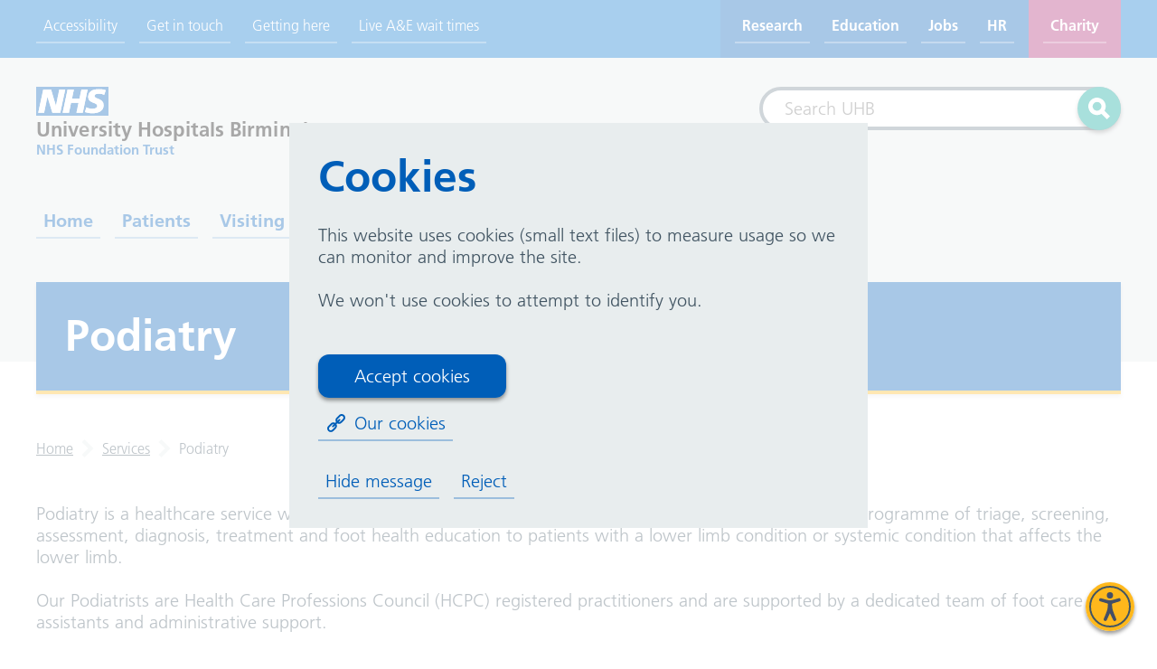

--- FILE ---
content_type: text/html; charset=utf-8
request_url: https://www.uhb.nhs.uk/services/podiatry/
body_size: 15924
content:


<!doctype html>
<html lang="EN" >
<head>
	<title>Podiatry</title>
	<meta http-equiv="Content-Type" content="text/html; charset=utf-8">
		<meta name="robots" content="index,follow">
	<meta name="description" content="Information about podiatry/chiropody services at University Hospitals Birmingham NHS Foundation Trust.">
	<meta name="keywords" content="Podiatry, Chiropody">
	<meta name="viewport" content="width=device-width,initial-scale=1,user-scalable=yes">

	<link rel="StyleSheet" type="text/css" href="/css/site.css">
	<script async="async" src="https://www.googletagmanager.com/gtag/js?id=G-X77ZVH3GTK"></script>
	<link rel="StyleSheet" type="text/css" href="/css/app.css">
	<link rel="preconnect" crossorigin="anonymous" href="https://assets.nhs.uk/">
	<link rel="StyleSheet" type="text/css" href="/css/extras.css">
	<script src="https://cdnjs.cloudflare.com/ajax/libs/jquery/3.3.1/jquery.min.js"></script>
	<script src="/scripts/sitekit-build.js"></script>
	<script src="/scripts/main.js"></script>
	<meta name="google-site-verification" content="7JKqIH0JcEXxWySr4tvMvRmK_eJAR3E3lHTxfsfHbZ0" />


	<!--  Script is inserted in all pages   -->
	<script>
		var _mtm = window._mtm = window._mtm || [];
		var _paq = window._paq = window._paq || [];
		_mtm.push({
				'mtm.startTime': (new Date().getTime()),
				'event': 'mtm.Start'
		});
		var d = document,
				g = d.createElement('script'),
				s = d.getElementsByTagName('script')[0];
		g.async = true;
		g.src = 'https://www.uhb-stats.co.uk/js/container_WBZAmpuR.js';
		s.parentNode.insertBefore(g, s);
		_paq.push(['requireCookieConsent']);

		(function (w, d, s, l, i) {
				w[l] = w[l] || []; w[l].push({
						'gtm.start':
								new Date().getTime(), event: 'gtm.js'
				}); var f = d.getElementsByTagName(s)[0],
						j = d.createElement(s), dl = l != 'dataLayer' ? '&l=' + l : ''; j.async = true; j.src =
								'https://www.googletagmanager.com/gtm.js?id=' + i + dl; f.parentNode.insertBefore(j, f);
		})(window, document, 'script', 'dataLayer', 'GTM-5J3R4Z5P');

	</script>


	<script type="text/javascript" crossorigin="anonymous" integrity="sha256-VCrJcQdV3IbbIVjmUyF7DnCqBbWD1BcZ/1sda2KWeFc= sha384-k2OQFn+wNFrKjU9HiaHAcHlEvLbfsVfvOnpmKBGWVBrpmGaIleDNHnnCJO4z2Y2H sha512-gxDfysgvGhVPSHDTieJ/8AlcIEjFbF3MdUgZZL2M5GXXDdIXCcX0CpH7Dh6jsHLOLOjRzTFdXASWZtxO+eMgyQ==" src="https://www.browsealoud.com/plus/scripts/3.1.0/ba.js"></script>

		<link rel="shortcut icon" type="image/x-icon" href="/images/favicons/favicon-uhb.ico">

	

	

	<!-- Inserted HOME page only   -->
	<style>

		div#CQCWidget-RRK-1 {
			border: 0 !important;
			margin: 0 !important;
			padding: 0 !important;
			width: 100% !important;
		}

			div#CQCWidget-RRK-1 div.cqc-container {
				background: none !important;
				padding: 0 !important;
			}

			div#CQCWidget-RRK-1 .cqc-widget-inner .cqc-widget-normal,
			div.cqc-widget .cqc-widget-inner .cqc-widget-inherited {
				background: none !important;
				padding-bottom: 0 !important;
				padding-left: 0 !important;
				padding-right: 0 !important;
			}

			div#CQCWidget-RRK-1 .cqc-widget-clear {
				display: none;
			}

	</style>


<script type="text/javascript">!function(T,l,y){var S=T.location,k="script",D="instrumentationKey",C="ingestionendpoint",I="disableExceptionTracking",E="ai.device.",b="toLowerCase",w="crossOrigin",N="POST",e="appInsightsSDK",t=y.name||"appInsights";(y.name||T[e])&&(T[e]=t);var n=T[t]||function(d){var g=!1,f=!1,m={initialize:!0,queue:[],sv:"5",version:2,config:d};function v(e,t){var n={},a="Browser";return n[E+"id"]=a[b](),n[E+"type"]=a,n["ai.operation.name"]=S&&S.pathname||"_unknown_",n["ai.internal.sdkVersion"]="javascript:snippet_"+(m.sv||m.version),{time:function(){var e=new Date;function t(e){var t=""+e;return 1===t.length&&(t="0"+t),t}return e.getUTCFullYear()+"-"+t(1+e.getUTCMonth())+"-"+t(e.getUTCDate())+"T"+t(e.getUTCHours())+":"+t(e.getUTCMinutes())+":"+t(e.getUTCSeconds())+"."+((e.getUTCMilliseconds()/1e3).toFixed(3)+"").slice(2,5)+"Z"}(),iKey:e,name:"Microsoft.ApplicationInsights."+e.replace(/-/g,"")+"."+t,sampleRate:100,tags:n,data:{baseData:{ver:2}}}}var h=d.url||y.src;if(h){function a(e){var t,n,a,i,r,o,s,c,u,p,l;g=!0,m.queue=[],f||(f=!0,t=h,s=function(){var e={},t=d.connectionString;if(t)for(var n=t.split(";"),a=0;a<n.length;a++){var i=n[a].split("=");2===i.length&&(e[i[0][b]()]=i[1])}if(!e[C]){var r=e.endpointsuffix,o=r?e.location:null;e[C]="https://"+(o?o+".":"")+"dc."+(r||"services.visualstudio.com")}return e}(),c=s[D]||d[D]||"",u=s[C],p=u?u+"/v2/track":d.endpointUrl,(l=[]).push((n="SDK LOAD Failure: Failed to load Application Insights SDK script (See stack for details)",a=t,i=p,(o=(r=v(c,"Exception")).data).baseType="ExceptionData",o.baseData.exceptions=[{typeName:"SDKLoadFailed",message:n.replace(/\./g,"-"),hasFullStack:!1,stack:n+"\nSnippet failed to load ["+a+"] -- Telemetry is disabled\nHelp Link: https://go.microsoft.com/fwlink/?linkid=2128109\nHost: "+(S&&S.pathname||"_unknown_")+"\nEndpoint: "+i,parsedStack:[]}],r)),l.push(function(e,t,n,a){var i=v(c,"Message"),r=i.data;r.baseType="MessageData";var o=r.baseData;return o.message='AI (Internal): 99 message:"'+("SDK LOAD Failure: Failed to load Application Insights SDK script (See stack for details) ("+n+")").replace(/\"/g,"")+'"',o.properties={endpoint:a},i}(0,0,t,p)),function(e,t){if(JSON){var n=T.fetch;if(n&&!y.useXhr)n(t,{method:N,body:JSON.stringify(e),mode:"cors"});else if(XMLHttpRequest){var a=new XMLHttpRequest;a.open(N,t),a.setRequestHeader("Content-type","application/json"),a.send(JSON.stringify(e))}}}(l,p))}function i(e,t){f||setTimeout(function(){!t&&m.core||a()},500)}var e=function(){var n=l.createElement(k);n.src=h;var e=y[w];return!e&&""!==e||"undefined"==n[w]||(n[w]=e),n.onload=i,n.onerror=a,n.onreadystatechange=function(e,t){"loaded"!==n.readyState&&"complete"!==n.readyState||i(0,t)},n}();y.ld<0?l.getElementsByTagName("head")[0].appendChild(e):setTimeout(function(){l.getElementsByTagName(k)[0].parentNode.appendChild(e)},y.ld||0)}try{m.cookie=l.cookie}catch(p){}function t(e){for(;e.length;)!function(t){m[t]=function(){var e=arguments;g||m.queue.push(function(){m[t].apply(m,e)})}}(e.pop())}var n="track",r="TrackPage",o="TrackEvent";t([n+"Event",n+"PageView",n+"Exception",n+"Trace",n+"DependencyData",n+"Metric",n+"PageViewPerformance","start"+r,"stop"+r,"start"+o,"stop"+o,"addTelemetryInitializer","setAuthenticatedUserContext","clearAuthenticatedUserContext","flush"]),m.SeverityLevel={Verbose:0,Information:1,Warning:2,Error:3,Critical:4};var s=(d.extensionConfig||{}).ApplicationInsightsAnalytics||{};if(!0!==d[I]&&!0!==s[I]){var c="onerror";t(["_"+c]);var u=T[c];T[c]=function(e,t,n,a,i){var r=u&&u(e,t,n,a,i);return!0!==r&&m["_"+c]({message:e,url:t,lineNumber:n,columnNumber:a,error:i}),r},d.autoExceptionInstrumented=!0}return m}(y.cfg);function a(){y.onInit&&y.onInit(n)}(T[t]=n).queue&&0===n.queue.length?(n.queue.push(a),n.trackPageView({})):a()}(window,document,{
src: "https://js.monitor.azure.com/scripts/b/ai.2.min.js", // The SDK URL Source
crossOrigin: "anonymous", 
cfg: { // Application Insights Configuration
    connectionString: 'InstrumentationKey=1e058e7d-1fb1-4fae-a35d-1fab0d002514'
}});</script></head>


<body class="">

	<a class="uhb-c-link uhb-c-link--skip" href="#main-content">Skip to main content</a>


	<!-- Start Err -->



<!-- This is the very top menu that is shown on every page - Shows all including hamburger menu -->

    <!--  Structure Page Build   -->
    <!-- TOP on all pages   -->
    <header class="uhb-c-header">

        <!-- Top Menu Accessibility Navigation -->
        
<!-- This is the very top menu that is shown on every page - Single tier simple menu -->

<!-- Navigation      uhb-c-header--transparent-blue           -->
<!--  Top header -->
<nav class="uhb-c-header__global" aria-label="UHB sites">
    <div class="uhb-c-header__global-container  uhb-o-container">
        <ul class="uhb-c-header__global-list">
            <li class="uhb-c-header__global-item ">
                <a class="uhb-c-header__global-link" href="/accessibility/">
                    Accessibility
                </a>
            </li>
            <li class="uhb-c-header__global-item ">
                <a class="uhb-c-header__global-link" href="/get-in-touch/">
                    Get in touch
                </a>
            </li>
                <li class="uhb-c-header__global-item ">
                    <a class="uhb-c-header__global-link" href="/getting-here/">
                        Getting here
                    </a>
                </li>
                <li class="uhb-c-header__global-item ">
                    <a class="uhb-c-header__global-link" href="/services/emergency-department/live-emergency-department-a-and-e-waiting-times/">
                        Live A&E wait times
                    </a>
                </li>

        </ul>

        <ul class="uhb-c-header__global-list uhb-c-header__global-list--highlight">
            <li class="uhb-c-header__global-item">
                <a class="uhb-c-header__global-link uhb-u-font-weight-bold" href="https://www.research.uhb.nhs.uk">
                    Research
                </a>
            </li>
            <li class="uhb-c-header__global-item ">
                <a class="uhb-c-header__global-link uhb-u-font-weight-bold" href="/education/">
                    Education
                </a>
            </li>
            <li class="uhb-c-header__global-item ">
                <a class="uhb-c-header__global-link uhb-u-font-weight-bold" href="/uhb-jobs/">
                    Jobs
                </a>
            </li>
            <li class="uhb-c-header__global-item">
                <a class="uhb-c-header__global-link uhb-u-font-weight-bold" href="/hr/">
                    HR
                </a>
            </li>
                <li class="uhb-c-header__global-item">
                    <a class="uhb-c-header__global-link uhb-u-font-weight-bold" href="https://www.hospitalcharity.org/" target="_blank">
                        Charity
                    </a>
                </li>


        </ul>
    </div>
</nav>


        <!-- Accessibility Navigation     END -->

        <div class="uhb-c-header__container uhb-o-container">

            <!-- NHS Logo -->
                

<!-- NHS LOGO -->

<div class="uhb-c-header__content">
    <a href="/" class="uhb-c-header__logo">
        <svg class="uhb-c-header__logo-nhs" xmlns="http://www.w3.org/2000/svg" role="presentation" focusable="false" viewBox="0 0 40 16">
            <path class="uhb-c-header__logo-nhs-background" d="M38.5 1.9l-.84 2.55a6.51 6.51 0 00-2.87-.58c-1.4 0-2.5.21-2.5 1.22 0 1.82 5.05 1.15 5.05 5.07 0 3.55-3.33 4.48-6.36 4.48-1.34 0-2.9-.32-4.03-.67l.84-2.61c.7.45 2.06.75 3.22.75 1.07 0 2.79-.22 2.79-1.55 0-2.08-5.05-1.28-5.05-4.93 0-3.34 2.95-4.32 5.8-4.32 1.56.02 3.06.18 3.95.58zm-10.02-.35l-2.7 12.88h-3.5l1.16-5.52H19.3l-1.15 5.52h-3.5l2.72-12.88h3.49l-1.02 4.93h4.13L25 1.55h3.5zm-12.4 0l-2.76 12.88H8.99L6.26 5.52h-.03l-1.83 8.9H1.13L3.92 1.56h4.35l2.66 8.93h.02l1.83-8.93h3.3zM40 0H0v16h40V0z" fill="#005EB8"></path>
            <path class="uhb-c-header__logo-nhs-text" d="M38.5 1.9l-.84 2.55a6.51 6.51 0 00-2.87-.58c-1.4 0-2.5.21-2.5 1.22 0 1.82 5.05 1.15 5.05 5.07 0 3.55-3.33 4.48-6.36 4.48-1.34 0-2.9-.32-4.03-.67l.84-2.61c.7.45 2.06.75 3.22.75 1.07 0 2.79-.22 2.79-1.55 0-2.08-5.05-1.28-5.05-4.93 0-3.34 2.95-4.32 5.8-4.32 1.56.02 3.06.18 3.95.58zm-10.02-.35l-2.7 12.88h-3.5l1.16-5.52H19.3l-1.15 5.52h-3.5l2.72-12.88h3.49l-1.02 4.93h4.13L25 1.55h3.5zm-12.4 0l-2.76 12.88H8.99L6.26 5.52h-.03l-1.83 8.9H1.13L3.92 1.56h4.35l2.66 8.93h.02l1.83-8.93h3.3z" fill="#fff"></path>
        </svg>
        <span class="uhb-c-header__logo-organisation-name">University Hospitals<span class="uhb-c-header__logo-organisation-name-split">Birmingham</span></span>
        <span class="uhb-c-header__logo-organisation-descriptor">NHS Foundation Trust</span>
    </a>



    <!--  SEARCH -->
    

<!--   SEARCH  -->
<div class="uhb-c-header__search">
    <button class="uhb-c-header__search-open  uhb-c-button  uhb-c-button--action" aria-expanded="false" aria-controls="search">
        <svg class="uhb-c-icon uhb-c-icon--search" xmlns="http://www.w3.org/2000/svg" viewBox="0 0 24 24" aria-hidden="true" focusable="false">
            <path d="M16.96 14.12 22 19.16 19.16 22l-5.04-5.04a8.04 8.04 0 1 1 2.84-2.84Zm-4.09-1.26a4 4 0 0 0-2.85-6.85 4.02 4.02 0 1 0 2.84 6.86h.01Z" />
        </svg>
        <span class="uhb-u-visually-hidden">Search</span>
    </button>
    <div class="uhb-c-header__search-container" id="search">
        <button class="uhb-c-header__search-close  uhb-c-button  uhb-c-button--action">
            <svg class="uhb-c-icon  uhb-c-icon--close" xmlns="http://www.w3.org/2000/svg" viewBox="0 0 24 24" aria-hidden="true" focusable="false">
                <path d="M12 10L6 4L4 6L10 12L4 18L6 20L12 14L18 20L20 18L14 12L20 6L18 4L12 10Z"></path>
            </svg>
            <span class="uhb-u-visually-hidden">Close search</span>
        </button>
        <div class="sitekit-build">
            <form action="/search-results/" method="get" role="search">
                <input type="hidden" name="indexname" value="uhb-search" />
                <label for="SKSearchBox" class="SKSearchLabel">Search</label>
                <input type="search" class="SKSearchTextbox" id="SKSearchBox" name="search" placeholder="Search UHB" value="" />
                <input type="submit" class="SKSearchButton" value="Search" />
            </form>
        </div>
    </div>
</div>  <!-- END SEARCH -->

    <!--  SEARCH -->

</div>

            <!-- NHS Logo  END-->


            <!-- Hamburger NAV  -->
            <nav class="uhb-c-header__navigation" aria-label="Header navigation">
                <button class="uhb-c-header__navigation-open uhb-c-button uhb-c-button--action" aria-expanded="false">
                    <svg class="uhb-c-icon  uhb-c-icon--menu" xmlns="http://www.w3.org/2000/svg" viewBox="0 0 24 24" aria-hidden="true" focusable="false">
                        <path d="M2 2H22V6H2V2Z M2 10H22V14H2V10Z M22 18H2V22H22V18Z" />
                    </svg>
                    <span class="uhb-u-visually-hidden">Open menu</span>
                </button>

                <div class="uhb-c-header__navigation-container">
                    <button class="uhb-c-header__navigation-close uhb-c-button uhb-c-button--action">
                        <svg class="uhb-c-icon  uhb-c-icon--close" xmlns="http://www.w3.org/2000/svg" viewBox="0 0 24 24" aria-hidden="true" focusable="false">
                            <path d="M12 10L6 4L4 6L10 12L4 18L6 20L12 14L18 20L20 18L14 12L20 6L18 4L12 10Z" />
                        </svg>
                        <span class="uhb-u-visually-hidden">Close menu</span>
                    </button>
                <ul class="uhb-c-header__navigation-list uhb-u-hide@xl">
                    <li class="uhb-c-header__navigation-item ">
                        <a class="uhb-c-header__navigation-link" href="/accessibility/">Accessibility</a>
                    </li>
                    <li class="uhb-c-header__navigation-item ">
                        <a class="uhb-c-header__navigation-link" href="/get-in-touch/">Get in touch</a>
                    </li>
                    <li class="uhb-c-header__navigation-item ">
                        <a class="uhb-c-header__navigation-link" href="/getting-here/">Getting here</a>
                    </li>
                    <li class="uhb-c-header__navigation-item ">
                        <a class="uhb-c-header__navigation-link" href="/services/emergency-department/live-emergency-department-a-and-e-waiting-times/">Live A&E wait times </a>
                    </li>
                </ul>

                    <!-- Navigation Content -->
                    



<!-- To be replace with dynamic Menu structure  -->
<ul class="uhb-c-header__navigation-list">

    <li class="uhb-c-header__navigation-item">
        <a class="uhb-c-header__navigation-link uhb-u-font-weight-bold " href="/">Home</a>
    </li>

            <li class="uhb-c-header__navigation-item">
                <a href="/patients/" class="uhb-c-header__navigation-link uhb-u-font-weight-bold  ">Patients</a>
            </li>
            <li class="uhb-c-header__navigation-item">
                <a href="/visiting/" class="uhb-c-header__navigation-link uhb-u-font-weight-bold  ">Visiting</a>
            </li>
            <li class="uhb-c-header__navigation-item is-current">
                <a href="/services/" class="uhb-c-header__navigation-link uhb-u-font-weight-bold  ">Services</a>
            </li>
            <li class="uhb-c-header__navigation-item">
                <a href="/about/" class="uhb-c-header__navigation-link uhb-u-font-weight-bold  ">About us</a>
            </li>
            <li class="uhb-c-header__navigation-item">
                <a href="/get-involved/" class="uhb-c-header__navigation-link uhb-u-font-weight-bold  ">Get involved</a>
            </li>
            <li class="uhb-c-header__navigation-item">
                <a href="/gps/" class="uhb-c-header__navigation-link uhb-u-font-weight-bold  ">GPs</a>
            </li>
            <li class="uhb-c-header__navigation-item">
                <a href="/news-and-events/" class="uhb-c-header__navigation-link uhb-u-font-weight-bold  ">News and events</a>
            </li>

</ul>

                    <!-- Navigation Content  END  -->

                    <ul class="uhb-c-header__navigation-list uhb-c-header__navigation-list--highlight uhb-u-hide@xl">
                        <li class="uhb-c-header__navigation-item">
                            <a class="uhb-c-header__navigation-link" href="https://research.uhb.nhs.uk">Research</a>
                        </li>
                    <li class="uhb-c-header__navigation-item">
                        <a class="uhb-c-header__navigation-link" href="https://education.uhb.nhs.uk/">Education</a>
                    </li>
                    <li class="uhb-c-header__navigation-item">
                        <a class="uhb-c-header__navigation-link" href="https://jobs.uhb.nhs.uk/">Jobs</a>
                    </li>
                    <li class="uhb-c-header__navigation-item">
                            <a class="uhb-c-header__navigation-link" href="/hr">HR</a>
                        </li>
                        <li class="uhb-c-header__navigation-item">
                            <a class="uhb-c-header__navigation-link" href="https://www.hospitalcharity.org/" target="_blank">Charity</a>
                        </li>
                    </ul>
                </div>
            </nav>
            <!-- Hamburger NAV END -->
            <div class="uhb-c-header__masthead">
                <h1>Podiatry </h1>
            </div>
        </div>
    </header>




<!-- BreadCrumb -->
<nav class="uhb-c-breadcrumb uhb-o-overlap sitekit-build-breadcrumb" aria-label="breadcrumb">
    <div id="" class="uhb-o-container">
        <ul class="SKNavLevel0">
            <li class="SKNavActive" id="Node_0">
                <span class="SKNavFirst">
                    <span class="SKNavLast">
                            <a href="/">Home</a>
                            <a href="/services/">Services</a>
                    </span>
                </span>
                <ul class="SKNavLevel1">
                    <li class="SKNavCurrent" id="Node_0_7">


                        <a href="/services/podiatry/">Podiatry</a>
                    </li>
                </ul>
            </li>
        </ul>
    </div>
</nav>
<!-- --------------------------------------------------------- -->

	


<div class="uhb-o-page">
    <main class="uhb-o-container" id="main-content">
        <div class="uhb-o-grid uhb-o-grid--spaced">

                <div class="uhb-o-grid__item">


<!-- Zone Body -->
<p>Podiatry is a healthcare service which plays a key role in the prevention of lower limb problems through a programme of triage, screening, assessment, diagnosis, treatment and foot health education to patients with a lower limb condition or systemic condition that affects the lower limb.</p>
<p>Our Podiatrists are Health Care Professions Council (HCPC) registered practitioners and are supported by a dedicated team of foot care assistants and administrative support.</p>
<p>The trust offers assessment diagnosis and management of a range of foot problems arising from multiple causes, including:</p>
<ul>
<li>
<p>wound care: exudate management, debridement, offloading</p>
</li>
<li>
<p>assessment and management of foot problems relating to specific conditions including:</p>
<ul>
<li>diabetes</li>
<li>
<p>vascular disease</p>
</li>
<li>
<p>orthopaedic conditions</p>
</li>
<li>
<p>falls prevention</p>
</li>
<li>
<p>nail surgery and referral to podiatric surgery where needed</p>
</li>
<li>
<p>soft tissue disorders including coms, and calluses</p>
</li>
<li>
<p>home visits for patients who are housebound (bed or chair-bound)</p>
</li>
<li>
<p>health education and health promotion</p>
</li>
</ul>
<!-- Zone VarBlock : uhb-page-child-link-tiles --></li>
</ul>
                </div>

            <div class="uhb-o-grid__item">

                <div id="" class="sitekit-build-child-cards">
                    <ul class="SKNavLevel2">
                        <li class="SKNavCurrent" id="Node_0">
                            <span class="SKNavFirst"><span class="SKNavLast"><a href="/services/podiatry/">Podiatry</a></span></span>
                                <ul class="SKNavLevel3">
                                        <li><a href="/services/podiatry/what-happens-at-my-appointment/">What happens at my appointment?</a></li>
                                        <li><a href="/services/podiatry/where-to-find-us/">Where to find us</a></li>
                                        <li><a href="/services/podiatry/contact-us/">Contact us</a></li>
                                </ul>
                        </li>
                    </ul>
                </div>


                <div class="sitekit-build link-block uhb-c-related-links uhb-c-related-links--box">

                    <div class="sitekit-link-type">

                        


                    </div>

                    <div class="sitekit-link-type">
    

                    </div>

                    <div class="sitekit-link-type">
                        


                    </div>

                </div>

            </div>
        </div>

        <div class="uhb-u-margin-top-7">
            <p class="uhb-u-margin-0">Last reviewed:  12 December 2024</p>
        </div>

    </main>
</div>


	

<footer class="uhb-c-footer ">
  <div class="uhb-c-footer__container uhb-o-container">
    <div class="uhb-o-grid">
      <div class="uhb-c-footer__left uhb-o-grid__item uhb-u-width-6/12@lg">

        <svg class="uhb-c-footer__vision" xmlns="http://www.w3.org/2000/svg" viewBox="0 -13.3 400 92" aria-hidden="true" focusable="false">
          <path fill="#6C3" d="M55.7 50c2.8 16-5 28.4-17.2 27.6-12.3-.8-24.5-14.4-27.3-30.4-2.8-16 5-28.3 17.2-27.5C40.7 20.5 53 34 55.7 50zM31 22.6c-11.2-.8-18.2 10.4-15.7 25C17.7 62 28.8 74.3 40 75c11.2.8 17.5-10.7 15-25.2S42 23.2 31 22.5z" />
          <path fill="#639" d="M66.2 49.4C63 72.9 45.5 84.4 27.4 75 9.2 65.7-2.8 39.1.6 15.6 3.9-7.9 21.3-19.4 39.4-10 57.6-.7 69.6 26 66.2 49.4zM42.1-4.1C25.8-12.5 10-2 7 19c-3 21.2 7.8 45.2 24.1 53.6C47.6 80.9 63 70.3 66 49.1 68.9 28 58.4 4.3 42-4z" />
          <path fill="#06C" d="M6.5 52.8c-.2-17 11.2-35 25.4-40.3 14.3-5.3 26 4.2 26.2 21.1.2 17-11.1 35-25.4 40.3-14.2 5.2-26-4.2-26.2-21.1zm29.3 23.5c16-5.8 28.7-26 28.4-45C64 12.5 51 2 35 7.9c-15.9 5.9-29.5 28-29.3 47C6 73.5 20 82.2 35.8 76.2z" />
          <path fill="#639" d="M83.7 29.7h7.4c2.8 0 6.9.7 6.9 5.4 0 2.5-1.7 4.2-4.3 4.7 3 .3 4.9 2.3 4.9 4.9 0 5.3-4.8 6.1-7.5 6.1h-7.4V29.7zm4.3 8.5h1.7c1.8 0 4-.4 4-2.6 0-2.4-2.1-2.6-4-2.6H88v5.2zm0 9.3h2c2 0 4.4-.5 4.4-3 0-2.7-2.3-3.1-4.4-3.1h-2v6zM116 50.8h-4v-2a6.5 6.5 0 01-5.1 2.4c-3.7 0-5.3-2.6-5.3-6.1v-9.9h4v8.3c0 2 0 4.5 2.7 4.5 3 0 3.6-3.1 3.6-5.2v-7.6h4v15.6zM119.9 28.5h4v3.9h-4v-4zm0 6.7h4v15.6h-4V35.2zM128 28h4v22.8h-4V28.1zM146.4 49a5.7 5.7 0 01-4.8 2.2c-4.8 0-6.5-4-6.5-8.2 0-4.3 1.7-8.2 6.5-8.2 1.8 0 3.6.8 4.7 2.2v-9h4v22.8h-3.9v-1.7zm-3.7-1c2.7 0 3.6-2.8 3.6-5s-1-5-3.6-5-3.4 2.9-3.4 5c0 2 .8 5 3.4 5zM154.4 28.5h4v3.9h-4v-4zm0 6.7h4v15.6h-4V35.2zM162.4 35.2h3.8v2.2h.1c1.2-1.7 3-2.6 5.1-2.5 3.7 0 5.3 2.6 5.3 6v10h-4v-8.4c0-1.9 0-4.5-2.7-4.5-3 0-3.5 3.2-3.5 5.2v7.6h-4.1V35.2zM195 35.2v14.1c0 4.2-1.8 8.2-8.3 8.2-1.9 0-3.7-.3-5.4-1l.3-3.5c1.4.8 3 1.3 4.6 1.4 4.5 0 4.7-3.4 4.7-6h-.1c-1 1.6-3 2.5-4.9 2.4-4.6 0-6.3-3.7-6.3-7.9 0-3.7 2-8 6.6-8 2 0 3.6.6 4.8 2.4v-2h4zm-4.1 7.6c0-2.6-1-4.8-3.4-4.8-2.8 0-3.6 2.5-3.6 5 0 2 1 4.7 3.4 4.7 2.5 0 3.6-2.2 3.6-4.9z" />
          <path fill="#06C" d="M207 28h4v9.4c1.2-1.7 3-2.6 5-2.5 3.7 0 5.3 2.6 5.3 6v10h-4.1v-8.4c0-1.9 0-4.5-2.6-4.5-3 0-3.6 3.2-3.6 5.2v7.6h-4V28.1zM237.7 50c-1.7.8-3.5 1.3-5.4 1.2-5.1 0-8.1-3-8.1-8 0-4.6 2.4-8.4 7.2-8.4 5.8 0 7.4 4 7.4 9.5H228c.2 2.5 2 4 4.5 4 1.8-.1 3.6-.7 5.2-1.7V50zm-2.7-8.5c-.2-2-1-3.7-3.4-3.7-2.2 0-3.4 1.6-3.6 3.7h7zM242.4 36a14 14 0 015.4-1.2c4.8 0 6.7 2 6.7 6.6v2l.1 4 .2 3.4h-3.6l-.1-2.3h-.1a5.6 5.6 0 01-4.8 2.7c-2.8 0-5.5-1.7-5.5-4.7-.1-1.9 1-3.6 2.7-4.4 1.6-.7 3.4-1 5.2-1h2.3c0-2.5-1.2-3.3-3.6-3.3-1.7 0-3.4.6-4.8 1.7l-.1-3.5zm4.8 12.2c1 0 2.1-.5 2.8-1.4.6-1 1-2 .9-3.2H249c-1.8 0-4.5.3-4.5 2.7 0 1.3 1.1 1.9 2.6 1.9zM258.4 28h4v22.8h-4V28.1zM267.7 38.2h-3v-3h3v-3.1l4-1.3v4.4h3.7v3h-3.6v7.3c0 1.3.4 2.5 1.9 2.5a4 4 0 001.9-.4v3.2c-1 .3-2 .4-3 .4-3.1 0-4.9-2-4.9-5v-8zM277.9 28h4v9.4h.1c1.1-1.7 3-2.6 4.9-2.5 3.7 0 5.3 2.6 5.3 6v10h-4v-8.4c0-1.9 0-4.5-2.7-4.5-3 0-3.6 3.2-3.6 5.2v7.6h-4V28.1zM296.1 28.5h4.1v3.9h-4v-4zm0 6.7h4.1v15.6h-4V35.2zM316.7 50c-1.6.8-3.5 1.3-5.4 1.2-5.1 0-8.1-3-8.1-8 0-4.6 2.4-8.4 7.2-8.4 5.8 0 7.5 4 7.5 9.5H307c.2 2.5 2 4 4.4 4 1.9-.1 3.7-.7 5.2-1.7V50zm-2.7-8.5c-.1-2-1-3.7-3.3-3.7s-3.4 1.6-3.6 3.7h6.9zM320.9 35.2h3.6v3.6c.2-1.5 1.9-4 4.3-4 .4 0 .8 0 1.3.2v4c-.6-.2-1.2-.3-1.9-.3-3.3 0-3.3 4.1-3.3 6.4v5.7h-4V35.2z" />
          <path fill="#639" d="M340.4 28h4v22.8h-4V28.1zM348.6 28.5h4v3.9h-4v-4zm0 6.7h4v15.6h-4V35.2zM354.9 35.2h4.3l3.9 11.4 3.8-11.4h4.1l-5.7 15.6h-4.7L355 35.2zM385.6 50c-1.6.8-3.4 1.3-5.3 1.2-5.2 0-8.1-3-8.1-8 0-4.6 2.3-8.4 7.2-8.4 5.8 0 7.4 4 7.4 9.5H376c.2 2.5 2 4 4.5 4 1.8-.1 3.6-.7 5.1-1.7V50zm-2.7-8.5c0-2-1-3.7-3.3-3.7-2.2 0-3.4 1.6-3.6 3.7h7zM399 38.5a9.8 9.8 0 00-3.7-.7c-1 0-2.4.4-2.4 1.7 0 2.5 7.1 1 7.1 6.6 0 3.6-3.2 5-6.5 5a17 17 0 01-4.7-.6l.3-3.3c1.2.6 2.6 1 4 1 1 0 2.6-.4 2.6-1.9 0-3-7-1-7-6.6 0-3.4 3-4.8 6.1-4.8 1.5 0 3 .2 4.5.5l-.3 3z" />
        </svg>

            <ul class="uhb-c-footer__social">
                <li class="uhb-c-footer__social-item">
                    <a class="uhb-c-button uhb-c-button--action uhb-c-button--facebook" href="https://www.facebook.com/uhbtrust/" target="_blank">
                        <svg class="uhb-c-icon uhb-c-icon--facebook" xmlns="http://www.w3.org/2000/svg" viewBox="0 0 24 24" aria-hidden="true" focusable="false">
                            <path d="M13.3 13h2.6l.3-3.2h-2.9V7c0-.3.3-.6.7-.7h2.3V3.6l-2.6-.1c-.7 0-1.4.1-1.9.5-.8.5-1.4 1-1.7 1.8l-.2 1v2.9H7.3v3.1h2.6v7.9h3.4V13z" />
                        </svg>
                        <span class="uhb-u-visually-hidden">Facebook</span>
                    </a>
                </li>
                <li class="uhb-c-footer__social-item">
                    <a class="uhb-c-button uhb-c-button--action uhb-c-button--instagram" href="https://www.instagram.com/uhbtrust/" target="_blank">
                        <svg class="uhb-c-icon uhb-c-icon--instagram" xmlns="http://www.w3.org/2000/svg" viewBox="0 0 24 24" aria-hidden="true" focusable="false">
                            <path d="M12 3.8c2.67 0 2.99.01 4.04.06 2.71.12 3.98 1.41 4.1 4.1.05 1.05.06 1.37.06 4.04s-.01 2.99-.06 4.04c-.12 2.69-1.39 3.98-4.1 4.1a69.1 69.1 0 0 1-4.04.06c-2.67 0-2.99-.01-4.04-.06-2.72-.12-3.98-1.41-4.1-4.1A69.15 69.15 0 0 1 3.8 12a70 70 0 0 1 .06-4.04c.12-2.69 1.39-3.98 4.1-4.1C9 3.81 9.33 3.8 12 3.8ZM12 2c-2.72 0-3.06.01-4.12.06-3.63.17-5.65 2.18-5.82 5.82C2.01 8.94 2 9.28 2 12s.01 3.06.06 4.12c.17 3.63 2.18 5.65 5.82 5.82 1.06.05 1.4.06 4.12.06s3.06-.01 4.12-.06c3.63-.17 5.65-2.18 5.82-5.82.05-1.06.06-1.4.06-4.12s-.01-3.06-.06-4.12c-.16-3.63-2.18-5.65-5.82-5.82C15.06 2.01 14.72 2 12 2Zm0 4.87a5.14 5.14 0 1 0 0 10.27 5.14 5.14 0 0 0 0-10.28Zm0 8.46a3.33 3.33 0 1 1 0-6.66 3.33 3.33 0 0 1 0 6.66Zm5.34-9.87a1.2 1.2 0 1 0 0 2.4 1.2 1.2 0 0 0 0-2.4Z" />
                        </svg>
                        <span class="uhb-u-visually-hidden">Instagram</span>
                    </a>
                </li>
                <li class="uhb-c-footer__social-item">
                    <a class="uhb-c-button uhb-c-button--action uhb-c-button--linkedin" href="https://www.linkedin.com/company/uhb/" target="_blank">
                        <svg class="uhb-c-icon uhb-c-icon--linkedin" xmlns="http://www.w3.org/2000/svg" viewBox="0 0 24 24" aria-hidden="true" focusable="false">
                            <path d="M17.83 2H6.17A4.17 4.17 0 0 0 2 6.17v11.66C2 20.13 3.87 22 6.17 22h11.66c2.3 0 4.17-1.87 4.17-4.17V6.17C22 3.87 20.14 2 17.83 2ZM8.67 17.83h-2.5V8.67h2.5v9.16ZM7.42 7.61c-.8 0-1.46-.66-1.46-1.47 0-.81.65-1.47 1.46-1.47.8 0 1.46.66 1.46 1.47 0 .81-.66 1.47-1.46 1.47Zm11.25 10.22h-2.5v-4.67c0-2.8-3.34-2.6-3.34 0v4.67h-2.5V8.67h2.5v1.47a3.17 3.17 0 0 1 5.84 2.06v5.63Z" />
                        </svg>
                        <span class="uhb-u-visually-hidden">Linkedin</span>
                    </a>
                </li>
                    <li class="uhb-c-footer__social-item">
                        <a class="uhb-c-button uhb-c-button--action uhb-c-button--tiktok" href="https://www.tiktok.com/@uhbnhs" target="_blank">
                            <svg class="uhb-c-icon  uhb-c-icon--twiter" xmlns="http://www.w3.org/2000/svg" viewBox="0 0 24 24" aria-hidden="true" focusable="false">
                                <path d="M17.35,6.61c-0.97-0.63-1.67-1.64-1.89-2.82C15.42,3.53,15.39,3.27,15.39,3H12.3l0,12.4 c-0.05,1.39-1.2,2.5-2.6,2.5c-0.44,0-0.85-0.11-1.21-0.3c-0.83-0.44-1.39-1.3-1.39-2.3c0-1.43,1.17-2.6,2.6-2.6 0.27,0,0.52,0.04,0.77,0.12V10.4V9.66C10.21,9.63,9.96,9.61,9.7,9.61c-.14,0-5.7,2.56-5.7,5.7c0,1.93,0.96,3.63,2.43,4.66
C7.36,20.62,8.48,21,9.7,21c3.14,0,5.7-2.56,5.7-5.7V9.02c1.21,0.87,2.7,1.38,4.31,1.38V7.99V7.31 C18.83,7.31,18.03,7.05,17.35,6.61z" />
                            </svg>
                            <span class="uhb-u-visually-hidden">TikTok</span>
                        </a>
                    </li>
                <li class="uhb-c-footer__social-item">
                    <a class="uhb-c-button uhb-c-button--action uhb-c-button--twitter" href="https://twitter.com/uhbtrust" target="_blank">
                        <svg class="uhb-c-icon  uhb-c-icon--twiter" xmlns="http://www.w3.org/2000/svg" viewBox="0 0 24 24" aria-hidden="true" focusable="false">
                            <path d="M20.7 7c-.6.2-1.3.5-2 .5.7-.5 1.3-1.1 1.6-1.9a7 7 0 0 1-2.3.8C16.8 5 14.7 4.9 13.1 6c-.8.7-1.3 1.7-1.2 2.7v.7a9.3 9.3 0 0 1-7.1-3.5c-.3.5-.4 1.2-.4 1.8A3 3 0 0 0 6 10.5c-.6 0-1.1-.1-1.5-.5 0 1.7 1.1 3.1 2.7 3.4l-.9.1h-.6A3.2 3.2 0 0 0 8.9 16a8 8 0 0 1-4.3 1.5h-.8a9.8 9.8 0 0 0 15.1-8.3v-.6c.6-.4 1.4-1 1.8-1.6z" />
                        </svg>
                        <span class="uhb-u-visually-hidden">Twitter</span>
                    </a>
                </li>
                <li class="uhb-c-footer__social-item">
                    <a class="uhb-c-button uhb-c-button--action uhb-c-button--youtube" href="https://www.youtube.com/user/uhbvideos" target="_blank">
                        <svg class="uhb-c-icon uhb-c-icon--youtube" xmlns="http://www.w3.org/2000/svg" viewBox="0 0 24 24" aria-hidden="true" focusable="false">
                            <path d="M18.35 4.15c-3-.2-9.7-.2-12.7 0C2.41 4.38 2.02 6.34 2 11.5c.02 5.15.4 7.12 3.65 7.35 3 .2 9.7.2 12.7 0 3.24-.22 3.63-2.19 3.65-7.35-.02-5.15-.4-7.12-3.65-7.35ZM9.5 14.83V8.17l6.67 3.32-6.67 3.34Z" />
                        </svg>
                        <span class="uhb-u-visually-hidden">YouTube</span>
                    </a>
                </li>
            </ul>

      </div>


      <!--  TODO code Url's dydnamically -->
      <div class="uhb-c-footer__right uhb-o-grid__item uhb-u-width-6/12@lg">
        <ul class="uhb-c-footer__nav">

                                <li class="uhb-c-footer__nav-item ">
                                    <a class="uhb-c-footer__nav-link" href="/legal-and-regulatory/privacy/">Privacy</a>
                                </li>
                                <li class="uhb-c-footer__nav-item ">
                                    <a class="uhb-c-footer__nav-link" href="/legal-and-regulatory/terms-and-conditions/">Terms</a>
                                </li>
                    <li class="uhb-c-footer__nav-item ">
                                <a class="uhb-c-footer__nav-link" href="/legal-and-regulatory/">Legal and regulatory</a>
                    </li>
        </ul>
        <p class="uhb-u-font-size-body-small uhb-u-margin-bottom-0">&copy; 2026 University Hospitals Birmingham NHS Foundation Trust</p>
      </div>


    </div>
  </div>
</footer>

	

	<script>
		function pageClasses() {
			const html =           document.body.parentNode;
			const footer =         document.querySelector('.uhb-c-footer');
			const header =         document.querySelector('.uhb-c-header');
			const headerModifier = html.getAttribute('data-header-classes');
			const footerModifier = html.getAttribute('data-footer-classes');

			if (headerModifier !== null) {
				const headerClasses = headerModifier.split(" ");

				for (let i = 0; i < headerClasses.length; i++ ) {
					header.className += " " + headerClasses[i];
				}
			}

			if (footerModifier !== null) {
				const footerClasses = footerModifier.split(" ");

				for (let i = 0; i < footerClasses.length; i++ ) {
					footer.className += " " + footerClasses[i];
				}
			}
		}

		document.addEventListener('DOMContentLoaded', pageClasses);
	</script>
	<!-- -- -->
	<div class="uhb-c-bg-image"></div>
	<script>
		function pageClasses() {
				const html = document.body.parentNode;
				const footer = document.querySelector('.uhb-c-footer');
				const header = document.querySelector('.uhb-c-header');
				const headerModifier = html.getAttribute('data-header-classes');
				const footerModifier = html.getAttribute('data-footer-classes');

				if (headerModifier !== null) {
						const headerClasses = headerModifier.split(" ");

						for (let i = 0; i < headerClasses.length; i++) {
								header.className += " " + headerClasses[i];
						}
				}

				if (footerModifier !== null) {
						const footerClasses = footerModifier.split(" ");

						for (let i = 0; i < footerClasses.length; i++) {
								footer.className += " " + footerClasses[i];
						}
				}
		}

		document.addEventListener('DOMContentLoaded', pageClasses);
	</script>

	<script src="/Scripts/jquery.cookie.js"></script>
	<script>
		window.dataLayer = window.dataLayer || [];
		function gtag() { dataLayer.push(arguments); }
		gtag('consent', 'default', { 'analytics_storage': 'denied' });
		gtag('js', new Date());
		gtag('config', "G-X77ZVH3GTK");

		function updateConsent(cookiesEnabled) {
				if (cookiesEnabled) {
						gtag('consent', 'update', { 'analytics_storage': 'granted' });
						_paq.push(['rememberCookieConsentGiven']);
				} else {
						gtag('consent', 'update', { 'analytics_storage': 'denied' });
				}
		}

		function loopCookieNoticeElements() {
				var $cookieNotice = $(".uhb-c-cookie-notice");
				var $focusableElements = $cookieNotice.find(
						'a, button, input, textarea, select, details,[tabindex]:not([tabindex="-1"])'
				);

				if ($focusableElements.length > 0) {
						var $firstFocusableEl = $focusableElements[0],
								$lastFocusableEl = $focusableElements[$focusableElements.length - 1];

						$cookieNotice.focus();

						var keyboardHandler = function keyboardHandler(e) {
								if (e.keyCode === 9) {
										//Rotate Focus
										if (e.shiftKey && document.activeElement === $firstFocusableEl) {
												e.preventDefault();
												$lastFocusableEl.focus();
										} else if (!e.shiftKey && document.activeElement === $lastFocusableEl) {
												e.preventDefault();
												$firstFocusableEl.focus();
										}
								}
						};
						$cookieNotice.on('keydown', keyboardHandler);
				}

				return function cleanUp() {
						if (keyboardHandler) {
								$cookieNotice.off("keydown", keyboardHandler);
						}
				};
		};

		(function ($) {
			$(document).ready(function () {
				var cookie = $.cookie('AcceptCookies');
				var cookiesEnabled = cookie !== null && cookie.length > 0;
				if (cookiesEnabled) {
					updateConsent(true);
				}

				if (cookie == null) {
					var $cookiePopup = $('<div class="uhb-c-cookie-notice">' +
							'<div class="uhb-c-cookie-notice__content">' +
							'<h2>Cookies</h2>' +
							'<p>This website uses cookies (small text files) to measure usage so we can monitor and improve the site.</p>' +
							'<p>We won\'t use cookies to attempt to identify you.</p>' +
							'<ul class="uhb-o-list-bare">' +
							'<li>' +
							'<a href="#" class="uhb-c-button" id="cookie-notice-accept">Accept cookies</a>' +
							'</li>' +
							'<li>' +
							'<a class="uhb-c-link" href="/legal-and-regulatory/privacy/cookies.htm">' +
							'<svg class="uhb-c-icon uhb-c-icon--instagram" xmlns="http://www.w3.org/2000/svg" viewBox="0 0 24 24" aria-hidden="true" focusable="false">' +
							'<path d="M17.9378 2.00002C18.7294 1.9994 19.5033 2.23366 20.1617 2.67314C20.8201 3.11263 21.3333 3.73757 21.6363 4.46886C21.9393 5.20016 22.0185 6.00491 21.8639 6.78125C21.7093 7.55759 21.3278 8.2706 20.7678 8.83002L17.9378 11.65C17.3129 12.2806 16.4951 12.6841 15.6145 12.7965C14.7339 12.9088 13.841 12.7235 13.0778 12.27L12.1978 13.15C12.6478 13.9142 12.8312 14.8063 12.7189 15.6861C12.6067 16.5658 12.2053 17.3833 11.5778 18.01L8.74779 20.84C7.98966 21.5567 6.98156 21.9488 5.93846 21.9327C4.89535 21.9167 3.89979 21.4937 3.16408 20.7541C2.42837 20.0145 2.01072 19.0167 2.0002 17.9735C1.98969 16.9303 2.38713 15.9243 3.10779 15.17L5.93779 12.35C6.56268 11.7195 7.38046 11.3159 8.26108 11.2036C9.1417 11.0912 10.0346 11.2765 10.7978 11.73L11.6778 10.85C11.2311 10.0848 11.0497 9.19354 11.1619 8.31466C11.274 7.43578 11.6733 6.61855 12.2978 5.99002L15.1278 3.16002C15.4963 2.79066 15.9344 2.49797 16.4167 2.29887C16.899 2.09977 17.416 1.9982 17.9378 2.00002ZM8.75779 13.18C8.21779 13.18 7.71779 13.39 7.33779 13.76L4.50779 16.59C4.14779 16.97 3.93779 17.47 3.93779 18.01C3.93645 18.2726 3.98734 18.5328 4.0875 18.7755C4.18766 19.0182 4.33508 19.2385 4.5212 19.4237C4.70732 19.6089 4.92841 19.7552 5.1716 19.8542C5.4148 19.9531 5.67525 20.0027 5.93779 20C6.47779 20 6.97779 19.79 7.34778 19.42L10.1778 16.59C10.4227 16.3401 10.5985 16.0308 10.6879 15.6924C10.7773 15.3541 10.7772 14.9983 10.6878 14.66L9.10779 16.24C9.01814 16.3447 8.90782 16.4297 8.78376 16.4897C8.65969 16.5498 8.52456 16.5835 8.38684 16.5888C8.24912 16.5941 8.11179 16.5709 7.98346 16.5207C7.85514 16.4704 7.73859 16.3941 7.64113 16.2967C7.54368 16.1992 7.46742 16.0827 7.41715 15.9543C7.36687 15.826 7.34367 15.6887 7.34899 15.551C7.35431 15.4133 7.38804 15.2781 7.44806 15.1541C7.50808 15.03 7.5931 14.9197 7.69779 14.83L9.27779 13.25C9.10877 13.2016 8.9336 13.178 8.75779 13.18ZM17.9378 4.00002C17.3978 4.00002 16.8978 4.21002 16.5278 4.58002L13.6978 7.41002C13.4546 7.659 13.2798 7.9666 13.1904 8.303C13.1011 8.63939 13.1002 8.99317 13.1878 9.33002L14.7678 7.75002C14.8574 7.64534 14.9678 7.56032 15.0918 7.5003C15.2159 7.44028 15.351 7.40655 15.4887 7.40123C15.6265 7.39591 15.7638 7.41911 15.8921 7.46939C16.0204 7.51966 16.137 7.59592 16.2344 7.69337C16.3319 7.79083 16.4081 7.90738 16.4584 8.0357C16.5087 8.16403 16.5319 8.30136 16.5266 8.43908C16.5213 8.5768 16.4875 8.71193 16.4275 8.83599C16.3675 8.96006 16.2825 9.07038 16.1778 9.16002L14.5978 10.74C14.9358 10.8336 15.2927 10.8357 15.6318 10.746C15.9709 10.6564 16.2801 10.4784 16.5278 10.23L19.3578 7.40002C19.643 7.12307 19.8382 6.76669 19.918 6.37725C19.9979 5.98782 19.9586 5.58337 19.8054 5.21654C19.6522 4.84972 19.3921 4.5375 19.059 4.32053C18.7259 4.10356 18.3352 3.99188 17.9378 4.00002Z"/>' +
							'</svg>' +
							'Our cookies' +
							'</a>' +
							'</li>' +
							'</ul>' +
							'<ul class="uhb-o-list-inline uhb-o-list-inline--spaced">' +
							'<li>' +
							'<a class="uhb-c-link" id="cookie-notice-hide" href="#">Hide message</a>' +
							'</li>' +
							'<li>' +
							'<a class="uhb-c-link" id="cookie-notice-reject" href="#">Reject</a>' +
							'</li>' +
							'</ul>' +
							'</div>' +
							'</div>');
					$('body').prepend($cookiePopup);
					$('html').addClass("is-locked");
					loopCookieNoticeElements();

					$cookiePopup
							.on('click', '#cookie-notice-accept', function (event) {
									event.preventDefault();
									event.stopPropagation();
									$.cookie('AcceptCookies', '0123', { expires: 365, path: '/' });
									$cookiePopup.remove();
									$('html').removeClass("is-locked");
									updateConsent(true);
							})
							.on('click', '#cookie-notice-reject', function (event) {
									event.preventDefault();
									event.stopPropagation();
									$.cookie('AcceptCookies', '', { expires: 365, path: '/' });
									$cookiePopup.remove();
									$('html').removeClass("is-locked");
									updateConsent(false);
							})
							.on('click', '#cookie-notice-hide', function (event) {
									event.preventDefault();
									event.stopPropagation();
									$cookiePopup.remove();
									$('html').removeClass("is-locked");
							});
					}
			});
		})(jQuery);</script>


	<div class="uhb-c-bg-image"></div>

</body>
</html>

--- FILE ---
content_type: text/css
request_url: https://www.uhb.nhs.uk/css/site.css
body_size: 52140
content:
/* ============================================================================
   03-GENERIC -> #RESET
   ========================================================================= */
/**
 * Applies a lightweight reset that removes the default styles of selected
 * elements.
 *
 * 1. Set the 'display' property to 'block' for older browsers.
 * 2. Remove the default 'margin' property value.
 * 3. Remove the default 'padding' property value.
 * 4. Remove animations for users that request not to see them.
 */
article,
aside,
footer,
header,
nav,
section {
    display: block;
}

blockquote,
body,
dd,
dl,
fieldset,
figure,
form,
h1,
h2,
h3,
h4,
h5,
h6,
hr,
legend,
ol,
p,
pre,
table,
td,
th,
ul {
    margin: 0;
    padding: 0;
}

@media (prefers-reduced-motion: reduce) {
    *,
    *::before,
    *::after {
        animation-duration: 0.01ms !important;
        animation-iteration-count: 1 !important;
        scroll-behavior: auto !important;
        transition-duration: 0.01ms !important;
    }
}
/* ============================================================================
   03-GENERIC -> #BOX-SIZING
   ========================================================================= */
/**
 * Sets the global 'box-sizing' property to 'border-box'.
 *
 * @source
 * https://www.css-tricks.com/inheriting-box-sizing-probably-slightly-better-best-practice/
 */
html {
    box-sizing: border-box;
}

*, *:before, *:after {
    box-sizing: inherit;
}

/* ============================================================================
   03-GENERIC -> #FONT-FACE
   ========================================================================= */
/**
 * Loads the NHS font-family (Frutiger).
 */
@font-face {
    font-family: "Frutiger W01";
    font-style: normal;
    font-weight: 300;
    src: url("https://assets.nhs.uk/fonts/FrutigerLTW01-45Light.eot?#iefix");
    src: url("https://assets.nhs.uk/fonts/FrutigerLTW01-45Light.eot?#iefix") format("eot"), url("https://assets.nhs.uk/fonts/FrutigerLTW01-45Light.woff2") format("woff2"), url("https://assets.nhs.uk/fonts/FrutigerLTW01-45Light.woff") format("woff"), url("https://assets.nhs.uk/fonts/FrutigerLTW01-45Light.ttf") format("truetype"), url("https://assets.nhs.uk/fonts/FrutigerLTW01-45Light.svg#29f3ff8a-1719-4e25-a757-53ee1a1114a5") format("svg");
}

@font-face {
    font-family: "Frutiger W01";
    font-display: swap;
    font-style: normal;
    font-weight: 400;
    src: url("https://assets.nhs.uk/fonts/FrutigerLTW01-55Roman.eot?#iefix");
    src: url("https://assets.nhs.uk/fonts/FrutigerLTW01-55Roman.eot?#iefix") format("eot"), url("https://assets.nhs.uk/fonts/FrutigerLTW01-55Roman.woff2") format("woff2"), url("https://assets.nhs.uk/fonts/FrutigerLTW01-55Roman.woff") format("woff"), url("https://assets.nhs.uk/fonts/FrutigerLTW01-55Roman.ttf") format("truetype"), url("https://assets.nhs.uk/fonts/FrutigerLTW01-55Roman.svg#7def0e34-f28d-434f-b2ec-472bde847115") format("svg");
}

@font-face {
    font-family: "Frutiger W01";
    font-display: swap;
    font-style: normal;
    font-weight: 600;
    src: url("https://assets.nhs.uk/fonts/FrutigerLTW01-65Bold.eot?#iefix");
    src: url("https://assets.nhs.uk/fonts/FrutigerLTW01-65Bold.eot?#iefix") format("eot"), url("https://assets.nhs.uk/fonts/FrutigerLTW01-65Bold.woff2") format("woff2"), url("https://assets.nhs.uk/fonts/FrutigerLTW01-65Bold.woff") format("woff"), url("https://assets.nhs.uk/fonts/FrutigerLTW01-65Bold.ttf") format("truetype"), url("https://assets.nhs.uk/fonts/FrutigerLTW01-65Bold.svg#eae74276-dd78-47e4-9b27-dac81c3411ca") format("svg");
}
/* ============================================================================
   03-GENERIC -> #SHARED
   ========================================================================= */
/**
 * Applies styles that are shared By multiple elements.
 *
 * 1. Sets the 'margin-top' property if the element follows another element.
 */
* + dl,
* + dt,
* + ol,
* + p,
* + table,
* + ul {
    margin-top: 16px;
}

@media screen and (min-width: 752px) {
    * + dl,
    * + dt,
    * + ol,
    * + p,
    * + table,
    * + ul {
        margin-top: 24px;
    }
}

p,
dl,
ol,
ul {
    font-size: 1rem;
    line-height: 1.5;
}

@media screen and (min-width: 752px) {
    p,
    dl,
    ol,
    ul {
        font-size: 1.25rem;
        line-height: 1.2;
    }
}

@media print {
    p,
    dl,
    ol,
    ul {
        font-size: 1.3333333333rem;
        line-height: 1.5;
    }
}

/* ============================================================================
   04-ELEMENTS -> #FORMS
   ========================================================================= */
/**
 * Sets the default styles for form elements. 
 *
 * 1. Inherit 'font' property styles.
 */
button,
input,
select,
textarea {
    font: inherit;
}

/* ============================================================================
   04-ELEMENTS -> #HEADINGS
   ========================================================================= */
/**
 * Sets the default styles for h1-h6 elements.
 *
 * 1. Fallback value for browsers that don't support CSS custom properties.
 * 2. CSS custom property used as progressive enhancement for themes.
 * 3. Sets the 'margin-top' property if the heading follows another element.
 */
h6, h5, h4, h3, h2, h1 {
    color: #005EB8;
    color: var(--color-primary);
    margin-bottom: 16px;
    overflow-wrap: break-word;
}

@media screen and (min-width: 752px) {
    h6, h5, h4, h3, h2, h1 {
        margin-bottom: 24px;
    }
}

* + h6, * + h5, * + h4, * + h3, * + h2, * + h1 {
    margin-top: 32px;
}

@media screen and (min-width: 752px) {
    * + h6, * + h5, * + h4, * + h3, * + h2, * + h1 {
        margin-top: 40px;
    }
}

@media screen and (min-width: 1248px) {
    * + h6, * + h5, * + h4, * + h3, * + h2, * + h1 {
        margin-top: 48px;
    }
}

h1 {
    font-weight: 600;
    font-size: 2.5rem;
    line-height: 1.2;
}

@media screen and (min-width: 752px) {
    h1 {
        font-size: 3rem;
        line-height: 1.17;
    }
}

@media print {
    h1 {
        font-size: 3.3333333333rem;
        line-height: 1.2;
    }
}

h2 {
    font-weight: 600;
    font-size: 2.5rem;
    line-height: 1.2;
}

@media screen and (min-width: 752px) {
    h2 {
        font-size: 3rem;
        line-height: 1.17;
    }
}

@media print {
    h2 {
        font-size: 3.3333333333rem;
        line-height: 1.2;
    }
}

h3 {
    font-weight: 600;
    font-size: 2rem;
    line-height: 1.25;
}

@media screen and (min-width: 752px) {
    h3 {
        font-size: 2.5rem;
        line-height: 1.2;
    }
}

@media print {
    h3 {
        font-size: 2.6666666667rem;
        line-height: 1.25;
    }
}

h4 {
    font-weight: 600;
    font-size: 1.75rem;
    line-height: 1.14;
}

@media screen and (min-width: 752px) {
    h4 {
        font-size: 2rem;
        line-height: 1.25;
    }
}

@media print {
    h4 {
        font-size: 2.3333333333rem;
        line-height: 1.14;
    }
}

h5 {
    font-weight: 600;
    font-size: 1.5rem;
    line-height: 1.33;
}

@media screen and (min-width: 752px) {
    h5 {
        font-size: 1.75rem;
        line-height: 1.14;
    }
}

@media print {
    h5 {
        font-size: 2rem;
        line-height: 1.33;
    }
}

h6 {
    font-weight: 600;
    font-size: 1.25rem;
    line-height: 1.2;
}

@media screen and (min-width: 752px) {
    h6 {
        font-size: 1.5rem;
        line-height: 1.33;
    }
}

@media print {
    h6 {
        font-size: 1.6666666667rem;
        line-height: 1.2;
    }
}

/* ============================================================================
   04-ELEMENTS -> #IMAGE
   ========================================================================= */
/**
 * Sets the default styles for the image element.
 *
 * 1. Offset the alternative text from other text if the image is not displayed.
 * 2. Set 'width' property to '100%' to create responsive images.
 * 3. Removes the whitespace that appears under the img element.
 */
img {
    font-style: italic;
    max-width: 100%;
    vertical-align: middle;
}

/* ============================================================================
   04-ELEMENTS -> #LINK
   ========================================================================= */
/**
 * Sets the default styles for the a element.
 *
 * 1. Add custom focus styles to all a elements.
 * 2. Fallback value for browsers that don't support CSS custom properties.
 * 3. Custom property used as progressive enhancement for themes.
 * 4. Set the 'content' property to display the link URL for print.
 * 5. Use pt unit for print.
 */
a {
    color: #005EB8;
    color: var(--color-primary);
    overflow-wrap: break-word;
    word-wrap: break-word;
    -ms-word-break: break-all;
    word-break: break-word;
}

.js-focus-visible a.focus-visible {
    background-color: #FFB81C !important;
    box-shadow: 0 4px #231f20;
    color: #231f20 !important;
    outline: 4px solid transparent;
    text-decoration: none;
}

    .js-focus-visible a.focus-visible::before, .js-focus-visible a.focus-visible::after {
        content: none !important;
    }

    .js-focus-visible a.focus-visible > * {
        color: inherit !important;
    }

    .js-focus-visible a.focus-visible > .uhb-c-icon {
        fill: #231f20 !important;
        transition-duration: 0 !important;
    }

a:visited {
    color: #005EB8;
    color: var(--color-primary);
}

@media print {
    a::after {
        color: #425563;
        content: " (Link: " attr(href) ")";
        font-size: 16pt;
    }
}

/* ============================================================================
   04-ELEMENTS -> #LISTS
   ========================================================================= */
/**
 * Sets the default styles for dl, ol, and ul list elements.
 */
/**
 * Shared list styles
 *
 * 1. Reset the 'list-style-type' property so custom markers can be added.
 */
ul, ol, dl {
    list-style-type: none;
    padding-left: 0;
}

    ul > li, ol > li, dl > dd {
        margin-left: 0;
        margin-top: 8px;
        padding-left: 32px;
        position: relative;
    }

        ul > li:first-child, ol > li:first-child, dl > dd:first-child {
            margin-top: 0;
        }

@media screen and (min-width: 752px) {
    ul > li, ol > li, dl > dd {
        padding-left: 40px;
    }
}

ul > li > ol, ol > li > ol, ul > li > ul, ol > li > ul {
    margin-top: 8px;
}

ul > li::before, ol > li::before {
    height: 24px;
    left: 4px;
    position: absolute;
    text-align: left;
    width: 24px;
}

@media screen and (min-width: 752px) {
    ul > li::before, ol > li::before {
        left: 8px;
    }
}

/**
 * Details list
 */
dl > dt {
    font-weight: 600;
}

/**
 * Ordered list
 *
 * 1. Use the 'counter-reset' property to create an ordered list count.
 * 2. Increment the counter for each ordered list item.
 * 3. Add the counter number to the pseudo element content.
 */
ol {
    counter-reset: ordered-list-item;
}

    ol > li {
        counter-increment: ordered-list-item;
    }

        ol > li::before {
            content: counter(ordered-list-item) ". ";
        }

/**
 * Unordered list
 *
 * 1. Set the chevron icon as the custom list marker.
 */
ul > li::before {
    background-image: url('data:image/svg+xml,%3Csvg xmlns="http://www.w3.org/2000/svg" viewBox="0 0 24 24"%3E%3Cpath d="M8.465 2.1L5.636 4.93 12.707 12l-7.07 7.071L8.464 21.9l9.9-9.899-9.9-9.9z" fill="%23FFB81C" /%3E%3C/svg%3E');
    background-position: center;
    background-repeat: no-repeat;
    content: "";
}

/* ============================================================================
   04-ELEMENTS -> #PAGE
   ========================================================================= */
/**
 * Sets the default styles for page elements. 
 */
/**
 * Root
 */
:root {
    --color-border: #FFB81C;
    --color-primary-rgb: 0, 94, 184;
    --color-primary: #005EB8;
    --color-primary-hover: #003087;
    --color-primary-active: #000054;
    --color-action-button: #00A499;
    --color-action-button-hover: #007166;
    --color-action-button-active: #004033;
    --global-bar-color: #0072CE;
    --global-bar-highlight-color: #005EB8;
    --global-bar-highlight-item-color: #AE2573;
}

/**
 * HTML
 *
 * 1. Set background properties to allow cover sized images to be placed behind
 *    content.
 * 2. Set 'overflow-y' to 'scroll' so the vertical scroll bar is always visible.
 * 3. State hook to lock the page scroll.
 */
html {
    background-position: center;
    background-repeat: no-repeat;
    background-size: cover;
    height: 100%;
    overflow-x: hidden;
    overflow-y: scroll;
}

    html.is-locked {
        margin: 0;
        height: 100%;
        overflow: hidden;
    }

        html.is-locked body {
            margin: 0;
            overflow: hidden;
        }

/**
 * Body
 *
 * 1. Set 'display' property to 'flex' to allow the uhb-o-page object to fill
 *     all remaining space.
 * 2. Set 'min-height' property to '100%' so the body fills the entire viewport
 *    height.
 */
body {
    color: #425563;
    display: flex;
    flex-direction: column;
    font-family: Frutiger W01, Arial, Sans-serif;
    font-size: 16px;
    font-weight: 300;
    min-height: 100%;
    line-height: 24px;
    overflow-x: hidden;
}

@media print {
    body {
        display: block;
    }
}

/* ============================================================================
   04-ELEMENTS -> #TABLE
   ========================================================================= */
/**
 * Sets the default styles for the table element. 
 *
 * 1. 'Magic number' used to set vertical 'padding' property.
 * 2. Fallback value for browsers that don't support CSS custom properties.
 * 3. CSS custom property used as progressive enhancement for themes.
 */
table {
    border-collapse: collapse;
}

thead,
tr {
    border-bottom: 2px solid #FFFFFF;
}

    tr:last-child {
        border-bottom: 0;
    }

td,
th {
    font-size: 1rem;
    line-height: 1.5;
    border-right: 2px solid #FFFFFF;
    padding: 8px 4px;
    text-align: left;
    vertical-align: top;
}

@media screen and (min-width: 752px) {
    td,
    th {
        font-size: 1.25rem;
        line-height: 1.2;
    }
}

@media print {
    td,
    th {
        font-size: 1.3333333333rem;
        line-height: 1.5;
    }
}

td:last-child,
th:last-child {
    border-right: 0;
}

td > *:last-child,
th > *:last-child {
    margin-top: 0;
}

@media screen and (min-width: 752px) {
    td,
    th {
        padding: 8px 12px;
    }
}

th {
    background-color: #005EB8;
    background-color: var(--color-primary);
    color: #FFFFFF;
}

td {
    background-color: #E8EDEE;
}

/* ============================================================================
   05-OBJECTS -> #ASPECT-RATIO
   ========================================================================= */
/**
 * The aspect ratio object is a resposnive container with a fixed aspect ratio
 * based on the width of its parent element.
 *
 * @demo
 * https://www.uhb.nhs.uk/design-system/foundation/containers.htm
 */
/**
 * Aspect ratio
 *
 * 1. Set the 'padding-top' property to '100%' to make the default aspect ratio
 *    1:1.
 */
.uhb-o-aspect-ratio {
    display: block;
    overflow: hidden;
    padding-top: 100%;
    position: relative;
}

    /**
 * Aspect ratio content
 */
    .uhb-o-aspect-ratio__content,
    .uhb-o-aspect-ratio > * {
        align-items: center;
        bottom: 0;
        display: flex;
        height: 100%;
        justify-content: center;
        left: 0;
        position: absolute;
        right: 0;
        top: 0;
        width: 100%;
    }

/**
 * Aspect ratio for Vimeo content
 */
.uhb-o-aspect-vimeo {
    padding: 56.25% 0 0 0;
    position: relative;
}

/* MODIFIERS
   ========================================================================= */
/**
 * Aspect ratios
 *
 * Generate aspect ratio classes from the $uhb-aspect-ratio map.
 */
.uhb-o-aspect-ratio--2\/1 {
    padding-top: 50%;
}

.uhb-o-aspect-ratio--3\/2 {
    padding-top: 66.6666666667%;
}

.uhb-o-aspect-ratio--4\/3 {
    padding-top: 75%;
}

.uhb-o-aspect-ratio--16\/9 {
    padding-top: 56.25%;
}

/* ============================================================================
   05-OBJECTS -> #CONTAINER
   ========================================================================= */
/**
 * The container object limits the width of content and centers it horizontally
 * within the viewport when the maximum width is reached.
 *
 * @demo
 * https://www.uhb.nhs.uk/design-system/foundation/containers.htm
 */
/**
 * Container
 *
 * 1. Set the 'max-width' property to limit the width of the container.
 * 2. Set the 'margin-left' and 'margin-right' properties to center the
 *    container.
 */
.uhb-o-container {
    margin-left: 16px;
    margin-right: 16px;
    max-width: 1200px;
}

    .uhb-o-container::after {
        clear: both;
        content: "";
        display: block;
    }

@media screen and (min-width: 752px) {
    .uhb-o-container {
        margin-left: 24px;
        margin-right: 24px;
    }
}

@media screen and (min-width: 1248px) {
    .uhb-o-container {
        margin-left: auto;
        margin-right: auto;
    }
}

/* MODIFIERS
   ========================================================================= */
/**
 * Full width container
 *
 * Removes the maximum width of the container and allows it to fill the entire
 * viewport.
 *
 * 1. Override the 'max-width' property so the container fills the whole page.
 */
.uhb-o-container--fluid {
    max-width: 100%;
}

@media screen and (min-width: 1248px) {
    .uhb-o-container--fluid {
        margin-left: 32px;
        margin-right: 32px;
    }
}

/* ============================================================================
   05-OBJECTS -> #GRID
   ========================================================================= */
/**
 * The grid object allows responsive column-based layouts to be created.
 *
 * @demo
 * https://www.uhb.nhs.uk/design-system/foundation/grid.htm
 */
/**
 * Grid
 *
 * 1. Set the 'margin-left' property to a negative value to remove the first
 *    grid items left gap.
 */
.uhb-o-grid {
    display: flex;
    flex: 0 1 auto;
    flex-direction: row;
    flex-wrap: wrap;
    margin-left: -16px;
    margin-top: 0;
    min-width: 100%;
}

@media screen and (min-width: 752px) {
    .uhb-o-grid {
        margin-left: -24px;
    }
}

@media screen and (min-width: 1248px) {
    .uhb-o-grid {
        margin-left: -32px;
    }
}

/**
 * Grid item
 *
 * 1. Remove the 'margin-top' property value if an li element is a grid item.
 * 2. Set the 'content' property to 'none' to remove custom list-item marker.
 */
.uhb-o-grid__item {
    padding-left: 16px;
    position: relative;
    width: 100%;
}

@media screen and (min-width: 752px) {
    .uhb-o-grid__item {
        padding-left: 24px;
    }
}

@media screen and (min-width: 1248px) {
    .uhb-o-grid__item {
        padding-left: 32px;
    }
}

li.uhb-o-grid__item {
    margin-top: 0;
}

    li.uhb-o-grid__item::before {
        content: none;
    }

/* MODIFIERS
   ========================================================================== */
/**
 * Equal height grid
 *
 * Makes all content within the grid an equal height.
 */
.uhb-o-grid--equal-height > .uhb-o-grid__item {
    display: flex;
}

/**
 * Gutterless grid
 *
 * Removes the gutter from a grid and its items.
 */
.uhb-o-grid--gutterless {
    margin-left: 0;
}

    .uhb-o-grid--gutterless > .uhb-o-grid__item {
        padding-left: 0;
    }

/**
 * Spaced grid
 *
 * Adds vertical spacing between grid items.
 *
 * 1. Set the 'margin-bottom' property to a negative value to remove the last
 *    grid items bottom gap.
 */
.uhb-o-grid--spaced {
    margin-bottom: -32px;
}

@media screen and (min-width: 752px) {
    .uhb-o-grid--spaced {
        margin-bottom: -40px;
    }
}

@media screen and (min-width: 1248px) {
    .uhb-o-grid--spaced {
        margin-bottom: -48px;
    }
}

.uhb-o-grid--spaced > .uhb-o-grid__item {
    margin-bottom: 0;
    padding-bottom: 32px;
}

@media screen and (min-width: 752px) {
    .uhb-o-grid--spaced > .uhb-o-grid__item {
        padding-bottom: 40px;
    }
}

@media screen and (min-width: 1248px) {
    .uhb-o-grid--spaced > .uhb-o-grid__item {
        padding-bottom: 48px;
    }
}

/**
 * Vertically aligned grid
 *
 * Vertically centers grid items.
 */
.uhb-o-grid--middle > .uhb-o-grid__item {
    vertical-align: middle;
}

/* ============================================================================
   05-OBJECTS -> #LIST-BARE
   ========================================================================= */
/**
 * The bare list object removes indentation and markers from a list.
 *
 * @demo
 * https://www.uhb.nhs.uk/design-system/foundation/lists.htm
 */
/**
 * List bare
 *
 * 1. Set the 'content' property to 'none' to remove custom list-item marker.
 */
.uhb-o-list-bare {
    list-style: none;
}

    .uhb-o-list-bare > li {
        padding-left: 0;
    }

        .uhb-o-list-bare > li::before {
            content: none;
        }

/* ============================================================================
   05-OBJECTS -> #LIST-COLUMNS
   ========================================================================= */
/**
 * The column list object splits a list into columns.
 *
 * @demo
 * https://www.uhb.nhs.uk/design-system/foundation/lists.htm
 */
/**
 * List columns
 *
 * 1. Remove the 'margin-top' property from the second child at md.
 */
@media screen and (min-width: 752px) {
    .uhb-o-list-columns {
        display: flex;
        flex-direction: row;
        flex-wrap: wrap;
    }

        .uhb-o-list-columns > li {
            width: 50%;
        }

            .uhb-o-list-columns > li:nth-child(2) {
                margin-top: 0;
            }
}

/* MODIFIERS
   ========================================================================= */
/**
 * 3 column list
 *
 * Splits a list into 3 columns.
 *
 * 1. Remove 'margin-top' property from the third child at lg.
 */
@media screen and (min-width: 1000px) {
    .uhb-o-list-columns--3 > li {
        width: 33.333%;
    }

        .uhb-o-list-columns--3 > li:nth-child(3) {
            margin-top: 0;
        }
}

/**
 * 4 column list
 *
 * Splits a list into 4 columns.
 *
 * 1. Remove the 'margin-top' property from the third child at lg.
 * 2. Remove the 'margin-top' property from the fourth child at xl.
 */
@media screen and (min-width: 1000px) {
    .uhb-o-list-columns--4 > li {
        width: 33.333%;
    }

        .uhb-o-list-columns--4 > li:nth-child(3) {
            margin-top: 0;
        }
}

@media screen and (min-width: 1248px) {
    .uhb-o-list-columns--4 > li {
        width: 25%;
    }

        .uhb-o-list-columns--4 > li:nth-child(4) {
            margin-top: 0;
        }
}

/**
 * Spaced column list
 *
 * Adds spacing inbetween list items.
 */
@media screen and (min-width: 752px) {
    .uhb-o-list-columns--spaced {
        margin-left: -24px;
    }

        .uhb-o-list-columns--spaced > li {
            padding-left: 24px;
        }
}

@media screen and (min-width: 1248px) {
    .uhb-o-list-columns--spaced {
        margin-left: -32px;
    }

        .uhb-o-list-columns--spaced > li {
            padding-left: 32px;
        }
}

/* ============================================================================
   05-OBJECTS -> #LIST-INLINE
   ========================================================================= */
/**
 * The inline list object removes a lists styling and lays it out horizontally.
 *
 * @demo
 * https://www.uhb.nhs.uk/design-system/foundation/lists.htm
 */
/**
 * List inline
 *
 * 1. Set the 'content' property to 'none' to remove custom list-item marker.
 */
.uhb-o-list-inline {
    display: inline-flex;
    flex-direction: row;
    flex-wrap: wrap;
    list-style-type: none;
}

    .uhb-o-list-inline > li {
        display: inline-block;
        margin-top: 0;
        padding-left: 0;
    }

        .uhb-o-list-inline > li::before {
            content: none;
        }

        .uhb-o-list-inline > li > :first-child {
            margin-top: 0;
        }

/* MODIFIERS
   ========================================================================= */
/**
 * Spaced inline list
 *
 * Adds horizontal spacing between each list item.
 */
.uhb-o-list-inline--spaced > li:not(:first-child) {
    padding-left: 16px;
}

/* ============================================================================
   05-OBJECTS -> #OVERLAP
   ========================================================================= */
/**
 * The overlap object adds padding-top to an element to allow the card
 * component to overlap it without obstructing its content.
 *
 * @demo
 * https://www.uhb.nhs.uk/design-system/foundation/overlap.htm
 */
/**
 * Settings
 *
 * 1. Combines the default uhb-o-section padding, uhb-c-card padding and border
 *    width.
 */
/**
 * Overlap
 *
 * 1. Use !important to override the 'padding-top' property of any element.
 */
.uhb-o-overlap {
    padding-top: 52px !important;
}

@media screen and (min-width: 752px) {
    .uhb-o-overlap {
        padding-top: 68px !important;
    }
}

@media screen and (min-width: 1248px) {
    .uhb-o-overlap {
        padding-top: 84px !important;
    }
}

/* ============================================================================
   05-OBJECTS -> #PAGE
   ========================================================================= */
/**
 * The page object contains landmark layout areas of a page.
 */
/**
 * Page
 *
 * 1. Fill all remaining vertical space.
 */
.uhb-o-page {
    padding-bottom: 32px;
    flex: 1 0 auto;
    min-height: 100%;
    width: 100%;
}

@media screen and (min-width: 752px) {
    .uhb-o-page {
        padding-bottom: 40px;
    }
}

@media screen and (min-width: 1248px) {
    .uhb-o-page {
        padding-bottom: 48px;
    }
}

.uhb-o-page.bg-cover {
    background-color: #FFFFFF;
}

/**
 * Page lead
 */
.uhb-o-page__lead {
    margin-bottom: 32px;
}

    .uhb-o-page__lead > :first-child {
        margin-top: 0;
    }

@media screen and (min-width: 752px) {
    .uhb-o-page__lead {
        margin-bottom: 40px;
    }
}

@media screen and (min-width: 1248px) {
    .uhb-o-page__lead {
        margin-bottom: 48px;
    }
}

/**
 * Page side bar
 *
 * 1. Sets the 'margin-top' property if the side bar container follows the page
 *    container.
 * 1. Remove the 'margin-top' property at xl when the sidebar and content are
 *    not stacked.
 */
.uhb-o-page__side-bar > :first-child {
    margin-top: 0;
}

.uhb-o-page__content + .uhb-o-page__side-bar {
    margin-top: 32px;
}

@media screen and (min-width: 752px) {
    .uhb-o-page__content + .uhb-o-page__side-bar {
        margin-top: 40px;
    }
}

@media screen and (min-width: 1248px) {
    .uhb-o-page__content + .uhb-o-page__side-bar {
        margin-top: 0;
    }
}

/**
 * Page main
 *
 * 1. Sets the 'margin-top' property if the content container follows the side
 *    bar container.
 * 1. Remove the 'margin-top' property at xl when the sidebar and content are
 *    not stacked.
 */
.uhb-o-page__content > :first-child {
    margin-top: 0;
}

.uhb-o-page__side-bar + .uhb-o-page__content {
    margin-top: 32px;
}

@media screen and (min-width: 752px) {
    .uhb-o-page__side-bar + .uhb-o-page__content {
        margin-top: 40px;
    }
}

@media screen and (min-width: 1248px) {
    .uhb-o-page__side-bar + .uhb-o-page__content {
        margin-top: 0;
    }
}

/* ============================================================================
   05-OBJECTS -> #SECTION
   ========================================================================= */
/**
 * The section object wraps content and adds spacing to the top and bottom.
 *
 * @demo
 * https://www.uhb.nhs.uk/design-system/foundation/layout.htm
 */
/**
 * Section
 */
.uhb-o-section {
    padding-bottom: 32px;
    padding-top: 32px;
}

@media screen and (min-width: 752px) {
    .uhb-o-section {
        padding-bottom: 40px;
        padding-top: 40px;
    }
}

@media screen and (min-width: 1248px) {
    .uhb-o-section {
        padding-bottom: 48px;
        padding-top: 48px;
    }
}

/**
 * Section content
 */
.uhb-o-section__content > :first-child {
    margin-top: 0;
}

/* ============================================================================
   06-COMPONENTS -> #ACCORDION
   ========================================================================= */
/**
 * The accordion component allows users to expand and collapse additional
 * content related to a heading.
 *
 * @demo
 * https://uhb.nhs.uk/design-system/components/content/accordion.htm
 */
/**
 * Accordion
 *
 * 1. Sets the 'margin-top' property if the accordion component follows another
 *    element.
 * 2. Sets the 'margin-top' property of an element if it follows the accordion
 *    component.
 */
.uhb-c-accordion {
    clear: both;
}

* + .uhb-c-accordion {
    margin-top: 32px;
}

@media screen and (min-width: 752px) {
    * + .uhb-c-accordion {
        margin-top: 40px;
    }
}

@media screen and (min-width: 1248px) {
    * + .uhb-c-accordion {
        margin-top: 48px;
    }
}

.uhb-c-accordion + * {
    margin-top: 32px;
}

@media screen and (min-width: 752px) {
    .uhb-c-accordion + * {
        margin-top: 40px;
    }
}

@media screen and (min-width: 1248px) {
    .uhb-c-accordion + * {
        margin-top: 48px;
    }
}

/**
 * Accordion item
 *
 * 1. State hook to set expanded accordion item styles.
 * 2. Set the 'transform' property to hide the vertical rect of the '+' icon to
 *    create a '-' icon.
 */
.uhb-c-accordion__item {
    margin-top: 16px;
}

@media screen and (min-width: 752px) {
    .uhb-c-accordion__item {
        margin-top: 24px;
    }
}

@media screen and (min-width: 1248px) {
    .uhb-c-accordion__item {
        margin-top: 32px;
    }
}

.uhb-c-accordion__item:first-child {
    margin-top: 0;
}

.uhb-c-accordion__item.is-expanded::after {
    width: 100%;
}

.uhb-c-accordion__item.is-expanded .uhb-c-icon--expand {
    fill: #DA291C;
}

    .uhb-c-accordion__item.is-expanded .uhb-c-icon--expand .vertical {
        transform: scaleY(0);
    }

/**
 * Accordion toggle
 *
 * 1. Remove the 'padding' property for print.
 * 2. Hide the icon for print.
 */
.uhb-c-accordion__toggle {
    transition: color 300ms ease-in-out;
    align-items: start;
    cursor: pointer;
    display: flex;
    padding: 8px 4px;
    position: relative;
    text-decoration: none;
}

    .uhb-c-accordion__toggle:hover::after {
        width: 100%;
    }

    .uhb-c-accordion__toggle:active {
        color: #000054;
        color: var(--color-primary-active);
    }

        .uhb-c-accordion__toggle:active::after {
            background-color: #000054;
            background-color: var(--color-primary-active);
            opacity: 1;
            width: 100%;
        }

    .uhb-c-accordion__toggle::before, .uhb-c-accordion__toggle::after {
        background-color: currentColor;
        bottom: 0;
        content: "";
        height: 2px;
        left: 0;
        position: absolute;
    }

    .uhb-c-accordion__toggle::before {
        opacity: 0.33;
        width: 100%;
    }

    .uhb-c-accordion__toggle::after {
        transition-duration: 300ms;
        transition-property: background-color, opacity, width;
        transition-timing-function: ease-in-out;
        width: 0%;
    }

@media screen and (min-width: 752px) {
    .uhb-c-accordion__toggle {
        padding-left: 8px;
        padding-right: 8px;
    }
}

.uhb-c-accordion__toggle .uhb-c-icon {
    flex: 0 0 auto;
    margin-right: 4px;
}

@media screen and (min-width: 752px) {
    .uhb-c-accordion__toggle .uhb-c-icon {
        margin-right: 8px;
    }
}

@media print {
    .uhb-c-accordion__toggle {
        padding: 0 !important;
    }
}

.uhb-c-accordion__toggle .uhb-c-icon--expand {
    left: 4px;
}

    .uhb-c-accordion__toggle .uhb-c-icon--expand .vertical {
        transition: transform 300ms ease-in-out;
        transform-origin: center;
    }

@media screen and (min-width: 752px) {
    .uhb-c-accordion__toggle .uhb-c-icon--expand {
        left: 8px;
    }
}

@media print {
    .uhb-c-accordion__toggle .uhb-c-icon--expand {
        display: none !important;
    }
}

/**
 * Accordion heading
 */
.uhb-c-accordion__heading {
    font-size: 1.5rem;
    line-height: 1.33;
    margin-bottom: 0;
    margin-top: 0;
}

@media screen and (min-width: 752px) {
    .uhb-c-accordion__heading {
        font-size: 1.75rem;
        line-height: 1.14;
    }
}

@media print {
    .uhb-c-accordion__heading {
        font-size: 2rem;
        line-height: 1.33;
    }
}

/**
 * Accordion content
 *
 * 1. Use '!important' to force the content to be displayed for print.
 */
.uhb-c-accordion__content {
    transition-duration: 300ms;
    transition-property: height, opacity, overflow;
    transition-timing-function: ease-in-out;
}

    .uhb-c-accordion__content::after {
        clear: both;
        content: "";
        display: block;
    }

@media print {
    .uhb-c-accordion__content {
        display: block !important;
        height: auto !important;
    }
}

/**
 * Accordion content inner
 *
 * 1. Use '!important' to force the content to be displayed for print.
 */
.uhb-c-accordion__content-inner {
    padding-top: 32px;
    transition: visibility 300ms ease-in-out;
}

@media screen and (min-width: 752px) {
    .uhb-c-accordion__content-inner {
        padding-top: 40px;
    }
}

@media screen and (min-width: 1248px) {
    .uhb-c-accordion__content-inner {
        padding-top: 48px;
    }
}

@media print {
    .uhb-c-accordion__content-inner {
        padding-top: 16px !important;
        visibility: visible !important;
    }
}

/* ============================================================================
   06-COMPONENTS -> #BACKGROUND IMAGE
   ========================================================================= */
/**
 * The background image component allows you to include a full page 
 * background image that shows through the header.
 *
 * @demo
 * https://www.uhb.nhs.uk/
 */
.uhb-c-bg-image {
    background-position: center;
    background-size: cover;
    height: 100vh;
    position: fixed;
    width: 100%;
    z-index: -1;
}

/* ============================================================================
   06-COMPONENTS -> #BLOCK-QUOTE
   ========================================================================= */
/**
 * The block quote component displays a quotation from an external source.
 *
 * @demo
 * https://uhb.nhs.uk/design-system/components/content/block-quote.htm
 */
/**
 * Block quote source
 *
 * 1. Add triangle under block quote. 
 * 2. Sets the 'margin-top' property if the block quote component follows
 *    another element.
 * 3. Sets the 'margin-top' property of an element if it follows the block quote
 *    component.
 */
.uhb-c-block-quote {
    background-color: #E8EDEE;
    position: relative;
}

    .uhb-c-block-quote::after {
        bottom: -16px;
        border-color: #E8EDEE transparent transparent transparent;
        border-style: solid;
        border-width: 16px 16px 0 0;
        content: "";
        height: 0;
        position: absolute;
        width: 0;
    }

* + .uhb-c-block-quote {
    margin-top: 32px;
}

@media screen and (min-width: 752px) {
    * + .uhb-c-block-quote {
        margin-top: 40px;
    }
}

@media screen and (min-width: 1248px) {
    * + .uhb-c-block-quote {
        margin-top: 48px;
    }
}

.uhb-c-block-quote + * {
    margin-top: 32px;
}

@media screen and (min-width: 752px) {
    .uhb-c-block-quote + * {
        margin-top: 40px;
    }
}

@media screen and (min-width: 1248px) {
    .uhb-c-block-quote + * {
        margin-top: 48px;
    }
}

/**
 * Block quote content
 */
.uhb-c-block-quote__content {
    padding: 16px;
}

@media screen and (min-width: 752px) {
    .uhb-c-block-quote__content {
        padding: 24px;
    }
}

@media screen and (min-width: 1248px) {
    .uhb-c-block-quote__content {
        padding: 32px;
    }
}

/**
 * Block quote quote
 *
 * 1. Add the quotation mark icon.
 */
.uhb-c-block-quote__quote {
    font-weight: 600;
}

    .uhb-c-block-quote__quote::before {
        background-image: url('data:image/svg+xml,%3Csvg xmlns="http://www.w3.org/2000/svg" viewBox="0 0 24 24" fill="%23005EB8" %3E%3Cpath d="M13 5L9.00002 19H2L7 5H13Z M22 5L18 19H11L16 5H22Z"/%3E%3C/svg%3E%0A');
        background-repeat: no-repeat;
        background-size: cover;
        content: "";
        display: block;
        height: 48px;
        width: 48px;
    }

/**
 * Block quote source
 */
.uhb-c-block-quote__source {
    font-size: 0.875rem;
    line-height: 1.71;
    margin-top: 8px;
}

@media screen and (min-width: 752px) {
    .uhb-c-block-quote__source {
        font-size: 1rem;
        line-height: 1.5;
    }
}

@media print {
    .uhb-c-block-quote__source {
        font-size: 1.3333333333rem;
        line-height: 1.5;
    }
}

/* MODIFIERS
   ========================================================================= */
/**
 * Left block quote
 *
 * Floats the block quote to the left of the page.
 */
.uhb-c-block-quote--left {
    margin-bottom: 32px;
}

@media screen and (min-width: 752px) {
    .uhb-c-block-quote--left {
        margin-bottom: 40px;
    }
}

@media screen and (min-width: 1248px) {
    .uhb-c-block-quote--left {
        margin-bottom: 48px;
    }
}

@media screen and (min-width: 600px) {
    .uhb-c-block-quote--left {
        float: left;
        margin-right: 16px;
        width: 50%;
    }
}

@media screen and (min-width: 752px) {
    .uhb-c-block-quote--left {
        margin-right: 24px;
        width: 33.33%;
    }
}

@media screen and (min-width: 1248px) {
    .uhb-c-block-quote--left {
        margin-right: 32px;
    }
}

/**
 * Right block quote
 *
 * Floats the block quote to the right of the page.
 */
.uhb-c-block-quote--right {
    margin-bottom: 32px;
}

@media screen and (min-width: 752px) {
    .uhb-c-block-quote--right {
        margin-bottom: 40px;
    }
}

@media screen and (min-width: 1248px) {
    .uhb-c-block-quote--right {
        margin-bottom: 48px;
    }
}

@media screen and (min-width: 600px) {
    .uhb-c-block-quote--right {
        float: right;
        margin-left: 16px;
        width: 50%;
    }
}

@media screen and (min-width: 752px) {
    .uhb-c-block-quote--right {
        margin-left: 24px;
        width: 33.33%;
    }
}

@media screen and (min-width: 1248px) {
    .uhb-c-block-quote--right {
        margin-left: 32px;
    }
}

/* ============================================================================
   06-COMPONENTS -> #BREADCRUMB
   ========================================================================= */
/**
 * The breadcrumb component helps users to identify their current location on 
 * the website and quickly move between levels.
 *
 * @demo
 * https://uhb.nhs.uk/design-system/components/navigation/breadcrumb.htm
 */
/**
 * Breadcrumb
 *
 * 1. Hide the breadcrumb component for print.
 */
.uhb-c-breadcrumb {
    padding-bottom: 32px;
    padding-top: 32px;
    background-color: #FFFFFF;
}

@media print {
    .uhb-c-breadcrumb {
        display: none;
    }
}

@media screen and (min-width: 752px) {
    .uhb-c-breadcrumb {
        padding-bottom: 40px;
        padding-top: 40px;
    }
}

@media screen and (min-width: 1248px) {
    .uhb-c-breadcrumb {
        padding-bottom: 48px;
        padding-top: 48px;
    }
}

/**
 * Breadcrumnb list
 */
.uhb-c-breadcrumb__list {
    display: flex;
    flex-direction: row;
    flex-wrap: wrap;
    margin-top: 0;
}

/**
 * Breadcrumnb item
 *
 * 1. Set the 'display' property to 'none' to hide all of the breadcrumb items
 *    for screen sizes < md but... (see 4).
 * 2. Set the 'content' property to 'none' to remove custom list-item marker.
 * 3. Add a chevron icon to all breadcrumb items other than the last child.
 * 4. ...set the 'display' property to 'flex' to show the last two breadcrumb
 *    items only.
 * 5. State hook for the current breadcrumb item styles.
 * 6. Set the 'display' property to 'flex' to show all breadcrumb items at
 *    screen sizes >= md.
 */
.uhb-c-breadcrumb__item {
    font-size: 1rem;
    line-height: 1.5;
    display: none;
    margin-top: 0;
    padding-left: 0;
}

@media print {
    .uhb-c-breadcrumb__item {
        font-size: 1.3333333333rem;
        line-height: 1.5;
    }
}

.uhb-c-breadcrumb__item::before {
    content: none;
}

.uhb-c-breadcrumb__item:not(:last-child)::after {
    background-image: url('data:image/svg+xml,%3Csvg xmlns="http://www.w3.org/2000/svg" viewBox="0 0 24 24"%3E%3Cpath d="M8.465 2.1L5.636 4.93 12.707 12l-7.07 7.071L8.464 21.9l9.9-9.899-9.9-9.9z" fill="%23E8EDEE" /%3E%3C/svg%3E');
    background-position: center;
    background-repeat: no-repeat;
    content: "";
    display: inline-block;
    height: 24px;
    margin-left: 4px;
    margin-right: 4px;
    width: 24px;
}

.uhb-c-breadcrumb__item:nth-last-of-type(-n + 2) {
    display: flex;
}

.uhb-c-breadcrumb__item.is-current .uhb-c-breadcrumb__link {
    color: inherit;
    text-decoration: none;
}

@media screen and (min-width: 752px) {
    .uhb-c-breadcrumb__item {
        display: flex;
    }
}

/**
 * Breadcrumnb link
 *
 * 1. Override the default link 'color' property.
 */
.uhb-c-breadcrumb__link {
    color: #425563;
}

    .uhb-c-breadcrumb__link:visited {
        color: inherit;
    }

    .uhb-c-breadcrumb__link:hover {
        color: #231f20;
    }

/* ============================================================================
   06-COMPONENTS -> #BUTTON
   ========================================================================= */
/**
 * The button component triggers an action or acts as a call to action.
 *
 * @demo
 * https://uhb.nhs.uk/design-system/components/forms/button.htm
 */
/**
 * Button
 *
 * 1. Set the 'appearance' property to 'none' to remove browser-specific
 *    styling.
 * 2. Fallback value for browsers that don't support CSS custom properties.
 * 3. Custom property used as progressive enhancement for themes.
 * 4. Set the 'box-shadow' property on the '::before' pseuo-element to reduce
 *    re-paints during animations.
 * 5 State hook for active button styles.
 * 6. State hook for disabled button styles.
 * 7. 'Magic number' used to set the vertical 'padding' property.
 */
.uhb-c-button, .umbraco-forms-navigation input[type="submit"] {
    font-size: 1rem;
    line-height: 1.5;
    transition-duration: 300ms;
    transition-property: background-color, color, visibility;
    transition-timing-function: ease-in-out;
    align-items: center;
    appearance: none;
    background-color: #005EB8;
    background-color: var(--color-primary);
    border: 0;
    border-radius: 12px;
    color: #FFFFFF;
    cursor: pointer;
    font-weight: 300;
    display: inline-flex;
    margin-top: 16px;
    padding: 8px 24px;
    position: relative;
    text-decoration: none;
    width: auto;
    z-index: 0;
}

.js-focus-visible .uhb-c-button.focus-visible {
    background-color: #FFB81C !important;
    color: #231f20 !important;
    outline: 4px solid transparent;
    text-decoration: none;
    transition: none;
}

    .js-focus-visible .uhb-c-button.focus-visible::before {
        box-shadow: 0 4px #231f20;
        opacity: 1 !important;
    }

    .js-focus-visible .uhb-c-button.focus-visible > * {
        color: inherit !important;
    }

    .js-focus-visible .uhb-c-button.focus-visible > .uhb-c-icon {
        fill: #231f20 !important;
        transition-duration: 0 !important;
    }

@media screen and (min-width: 752px) {
    .uhb-c-button, .umbraco-forms-navigation input[type="submit"] {
        font-size: 1.25rem;
        line-height: 1.2;
    }
}

@media print {
    .uhb-c-button, .umbraco-forms-navigation input[type="submit"] {
        font-size: 1.3333333333rem;
        line-height: 1.5;
    }
}

.uhb-c-button:hover, .umbraco-forms-navigation input[type="submit"]:hover {
    background-color: #003087;
    background-color: var(--color-primary-hover);
}

    .uhb-c-button:hover::before, .umbraco-forms-navigation input[type="submit"]:hover::before {
        opacity: 0.6;
    }

.uhb-c-button:active, .umbraco-forms-navigation input[type="submit"]:active {
    background-color: #000054;
    background-color: var(--color-primary-active);
}

    .uhb-c-button:active::before, .umbraco-forms-navigation input[type="submit"]:active::before {
        opacity: 0;
    }

.uhb-c-button:visited, .umbraco-forms-navigation input[type="submit"]:visited {
    color: #FFFFFF;
}

.uhb-c-button::before, .umbraco-forms-navigation input[type="submit"]::before {
    transition: opacity 300ms ease-in-out;
    border-radius: 12px;
    box-shadow: 0 3px 4px rgba(0, 0, 0, 0.4);
    content: "";
    height: 100%;
    left: 0;
    position: absolute;
    top: 0;
    width: 100%;
}

.uhb-c-button.is-active {
    background-color: #FFFFFF;
    color: #DA291C;
}

    .uhb-c-button.is-active .uhb-c-icon {
        fill: #DA291C;
    }

.uhb-c-button.is-disabled, .uhb-c-button[disabled], .uhb-c-button[disabled=disabled] {
    background-color: #425563 !important;
    color: #425563;
    pointer-events: none !important;
}

    .uhb-c-button.is-disabled:hover, .uhb-c-button.is-disabled:focus, .uhb-c-button.is-disabled:active, .uhb-c-button[disabled]:hover, .uhb-c-button[disabled]:focus, .uhb-c-button[disabled]:active, .uhb-c-button[disabled=disabled]:hover, .uhb-c-button[disabled=disabled]:focus, .uhb-c-button[disabled=disabled]:active {
        outline: none !important;
    }

    .uhb-c-button.is-disabled::after, .uhb-c-button[disabled]::after, .uhb-c-button[disabled=disabled]::after {
        opacity: 0 !important;
    }

    .uhb-c-button.is-disabled .uhb-c-icon, .uhb-c-button[disabled] .uhb-c-icon, .uhb-c-button[disabled=disabled] .uhb-c-icon {
        fill: #425563 !important;
    }

@media screen and (min-width: 752px) {
    .uhb-c-button, .umbraco-forms-navigation input[type="submit"] {
        margin-top: 24px;
        padding: 12px 32px;
    }
}

@media screen and (min-width: 1248px) {
    .uhb-c-button, .umbraco-forms-navigation input[type="submit"] {
        padding-left: 40px;
        padding-right: 40px;
    }
}

.uhb-c-button .uhb-c-icon {
    color: currentColor;
    margin-right: 4px;
}

@media screen and (min-width: 752px) {
    .uhb-c-button .uhb-c-icon {
        margin-right: 8px;
    }
}

/* MODIFIERS
   ========================================================================= */
/**
 * Inverse button
 *
 * Inverts the colours of the button to a white background with primary colour
 * text.
 *
 * 1. Fallback value for browsers that don't support CSS custom properties.
 * 2. Custom property used as progressive enhancement for themes.
 */
.uhb-c-button--inverse {
    background-color: #FFFFFF;
    color: #005EB8;
    color: var(--color-primary);
}

    .uhb-c-button--inverse:hover {
        background-color: #F9FEFF;
    }

    .uhb-c-button--inverse:active {
        background-color: #E8EDEE;
        color: #000054;
        color: var(--color-primary-active);
    }

    .uhb-c-button--inverse:visited {
        color: #005EB8;
        color: var(--color-primary);
    }
    
.uhb-c-button--emergency-services-red {
  background-color: #DA291C;
  color: #FFFFFF;
}

.uhb-c-button--emergency-services-red:hover {
  background-color: #8A1538;
}

.uhb-c-button--emergency-services-red:active {
  background-color: #570205;
  color: #FFFFFF;
}

.uhb-c-button--emergency-services-red:visited {
  color: #FFFFFF;
}

/**
 * Action button
 *
 * Circular buttons with an icon and no text.
 *
 * 1. 'Magic number' used to set the 'padding' property and create a 48pxx
 *    48px button.
 */
.uhb-c-button--action {
    border-radius: 50%;
    margin-top: 0;
    padding: 8px;
}

@media screen and (max-width: 751.8px) {
    .uhb-c-button--action::after {
        background-color: transparent;
        content: "";
        height: 48px;
        left: 50%;
        position: absolute;
        top: 50%;
        transform: translate(-50%, -50%);
        width: 48px;
    }
}

.uhb-c-button--action::before {
    border-radius: 50%;
}

@media screen and (min-width: 752px) {
    .uhb-c-button--action {
        padding: 12px;
    }
}

.uhb-c-button--action .uhb-c-icon {
    margin-right: 0;
}

/**
 * Social media buttons
 *
 * Custom colour themes to match social media colours
 */
.uhb-c-button--facebook {
    background-color: #005EB8;
}

    .uhb-c-button--facebook:hover {
        background-color: #004485;
    }

    .uhb-c-button--facebook:active {
        background-color: #00376c;
    }

    .uhb-c-button--facebook .uhb-c-icon {
        fill: #FFFFFF;
    }

.uhb-c-button--instagram {
    background-color: #AE2573;
}

    .uhb-c-button--instagram:hover {
        background-color: #841c57;
    }

    .uhb-c-button--instagram:active {
        background-color: #6f1849;
    }

    .uhb-c-button--instagram .uhb-c-icon {
        fill: #FFFFFF;
    }

.uhb-c-button--linkedin {
    background-color: #FFFFFF;
}

    .uhb-c-button--linkedin:hover {
        background-color: #F9FEFF;
    }

    .uhb-c-button--linkedin:active {
        background-color: #E8EDEE;
    }

    .uhb-c-button--linkedin .uhb-c-icon {
        fill: #2867B2;
    }

.uhb-c-button--tiktok {
    background-color: #231f20;
}

    .uhb-c-button--tiktok:hover {
        background-color: #080707;
    }

    .uhb-c-button--tiktok:active {
        background-color: black;
    }

    .uhb-c-button--tiktok .uhb-c-icon {
        fill: #FFFFFF;
    }

.uhb-c-button--twitter {
    background-color: #0072CE;
}

    .uhb-c-button--twitter:hover {
        background-color: #00569b;
    }

    .uhb-c-button--twitter:active {
        background-color: #004882;
    }

    .uhb-c-button--twitter .uhb-c-icon {
        fill: #FFFFFF;
    }

.uhb-c-button--youtube {
    background-color: #DA291C;
}

    .uhb-c-button--youtube:hover {
        background-color: #ad2116;
    }

    .uhb-c-button--youtube:active {
        background-color: #961c13;
    }

    .uhb-c-button--youtube .uhb-c-icon {
        fill: #FFFFFF;
    }

/* ============================================================================
   06-COMPONENTS -> #CALENDAR
   ========================================================================= */
/**
 * The calendar component shows a view of the current month and highlights
 * the current day and scheduled events.
 *
 * @demo
 * https://uhb.nhs.uk/design-system/components/content/calendar.htm
 */
/**
 * Calendar head
 */
.uhb-c-calendar__head {
    border: 0;
}

/**
 * Calendar week
 */
.uhb-c-calendar__week {
    border: 0;
    display: flex;
    flex-direction: row;
    flex-wrap: wrap;
}

/**
 * Calendar day
 *
 * 1. State hook for the current calendar day styles.
 */
.uhb-c-calendar__day {
    align-items: center;
    background-color: transparent;
    border: none;
    border-radius: 50%;
    color: #FFFFFF;
    display: flex;
    height: 48px;
    justify-content: center;
    padding: 0;
    text-align: center;
    vertical-align: middle;
    width: 48px;
}

    .uhb-c-calendar__day.is-current {
        background-color: rgba(255, 255, 255, 0.1);
    }

/**
 * Calendar event
 *
 * 1. Increases the target size to 48px x 48px for viewports < md.
 * 2. Fallback value for browsers that don't support CSS custom properties.
 * 3. Custom property used as progressive enhancement for themes.
 */
.uhb-c-calendar__event {
    align-items: center;
    background-color: #FFFFFF;
    border-radius: 50%;
    box-shadow: 0 3px 4px rgba(0, 0, 0, 0.4);
    color: #005EB8;
    color: var(--color-primary);
    display: flex;
    height: 36px;
    justify-content: center;
    position: relative;
    text-decoration: none;
    width: 36px;
}

@media screen and (max-width: 751.8px) {
    .uhb-c-calendar__event::before {
        background-color: transparent;
        content: "";
        height: 48px;
        left: 50%;
        position: absolute;
        top: 50%;
        transform: translate(-50%, -50%);
        width: 48px;
    }
}

/* ============================================================================
   06-COMPONENTS -> #CARD
   ========================================================================= */
/**
 * The card component is a container that divides content and can hold text, 
 * images and actions.
 * 
 * @demo
 * https://uhb.nhs.uk/design-system/components/content/card.htm
 */
/**
 * Card
 *
 * 1. Fallback value for browsers that don't support CSS custom properties.
 * 2. Custom property used as progressive enhancement for themes.
 */
.uhb-c-card {
    background-color: #FFFFFF;
    border-bottom: 4px solid #FFB81C;
    border-bottom-color: var(--color-border);
    box-shadow: 0 3px 4px rgba(0, 0, 0, 0.1);
    display: flex;
    flex-direction: column;
    flex-wrap: wrap;
    height: auto;
    position: relative;
    width: 100%;
}

/**
 * Card image
 *
 * 1. Prevents the card image from losing aspect ratio.
 * 2. Fills the full width of the card.
 */
.uhb-c-card__image {
    flex: 0 0 auto;
    width: 100%;
}

/**
 * Card content
 *
 * 1. Set the 'flex' property to allow the card content to fill up all
 *    remaining space in the card.
 */
.uhb-c-card__content {
    padding: 16px;
    flex: 1 0 auto;
}

@media screen and (min-width: 752px) {
    .uhb-c-card__content {
        padding: 24px;
    }
}

@media screen and (min-width: 1248px) {
    .uhb-c-card__content {
        padding: 32px;
    }
}

/**
 * Card heading
 */
.uhb-c-card__heading {
    font-size: 1.25rem;
    line-height: 1.2;
}

@media screen and (min-width: 752px) {
    .uhb-c-card__heading {
        font-size: 1.5rem;
        line-height: 1.33;
    }
}

@media print {
    .uhb-c-card__heading {
        font-size: 1.6666666667rem;
        line-height: 1.2;
    }
}

.uhb-c-card__heading .uhb-c-link {
    color: inherit;
}

/**
 * Card link
 */
.uhb-c-card__link {
    font-size: 1rem;
    line-height: 1.5;
    transition: color 300ms ease-in-out;
    align-items: start;
    cursor: pointer;
    display: inline-flex;
    padding: 8px 4px;
    position: relative;
    text-decoration: none;
}

@media screen and (min-width: 752px) {
    .uhb-c-card__link {
        font-size: 1.25rem;
        line-height: 1.2;
    }
}

@media print {
    .uhb-c-card__link {
        font-size: 1.3333333333rem;
        line-height: 1.5;
    }
}

.uhb-c-card__link:hover::after {
    width: 100%;
}

.uhb-c-card__link:active {
    color: #000054;
    color: var(--color-primary-active);
}

    .uhb-c-card__link:active::after {
        background-color: #000054;
        background-color: var(--color-primary-active);
        opacity: 1;
        width: 100%;
    }

.uhb-c-card__link::before, .uhb-c-card__link::after {
    background-color: currentColor;
    bottom: 0;
    content: "";
    height: 2px;
    left: 0;
    position: absolute;
}

.uhb-c-card__link::before {
    opacity: 0.33;
    width: 100%;
}

.uhb-c-card__link::after {
    transition-duration: 300ms;
    transition-property: background-color, opacity, width;
    transition-timing-function: ease-in-out;
    width: 0%;
}

@media screen and (min-width: 752px) {
    .uhb-c-card__link {
        padding-left: 8px;
        padding-right: 8px;
    }
}

.uhb-c-card__link .uhb-c-icon {
    flex: 0 0 auto;
    margin-right: 4px;
}

@media screen and (min-width: 752px) {
    .uhb-c-card__link .uhb-c-icon {
        margin-right: 8px;
    }
}

/**
 * Card footer
 */
.uhb-c-card__footer {
    padding-bottom: 16px;
    padding-left: 16px;
    padding-right: 16px;
}

@media screen and (min-width: 752px) {
    .uhb-c-card__footer {
        padding-bottom: 24px;
        padding-left: 24px;
        padding-right: 24px;
    }
}

@media screen and (min-width: 1248px) {
    .uhb-c-card__footer {
        padding-bottom: 32px;
        padding-left: 32px;
        padding-right: 32px;
    }
}

/* MODIFIERS
   ========================================================================= */
/**
 * Clickable card
 *
 * Makes the whole surface of the card clickable.
 *
 * 1. Set the 'cursor' property to 'pointer' to show the card is clickable.
*/
.uhb-c-card--clickable {
    cursor: pointer;
}

    .uhb-c-card--clickable:not(.uhb-c-card.uhb-c-card--primary):not(.uhb-c-card.uhb-c-card--dark-primary):hover .uhb-c-card__link::after {
        width: 100%;
    }

    .uhb-c-card--clickable:not(.uhb-c-card.uhb-c-card--primary):not(.uhb-c-card.uhb-c-card--dark-primary):active .uhb-c-card__link {
        color: #000054;
        color: var(--color-primary-active);
    }

        .uhb-c-card--clickable:not(.uhb-c-card.uhb-c-card--primary):not(.uhb-c-card.uhb-c-card--dark-primary):active .uhb-c-card__link::after {
            background-color: #000054;
            background-color: var(--color-primary-active);
            opacity: 1;
            width: 100%;
        }

    .uhb-c-card--clickable.uhb-c-card--primary:hover .uhb-c-card__link::after,
    .uhb-c-card--clickable.uhb-c-card--dark-primary:hover .uhb-c-card__link::after {
        opacity: 0.66;
        width: 100%;
    }

    .uhb-c-card--clickable.uhb-c-card--primary:active .uhb-c-card__link,
    .uhb-c-card--clickable.uhb-c-card--dark-primary:active .uhb-c-card__link {
        color: #FFFFFF;
    }

        .uhb-c-card--clickable.uhb-c-card--primary:active .uhb-c-card__link::after,
        .uhb-c-card--clickable.uhb-c-card--dark-primary:active .uhb-c-card__link::after {
            opacity: 1;
        }

/**
 * Overlap card
 *
 * Applies negative margin to a cad to overlap the following section.
 */
.uhb-c-card--overlap {
    margin-bottom: -52px;
}

@media screen and (min-width: 752px) {
    .uhb-c-card--overlap {
        margin-bottom: -68px;
    }
}

@media screen and (min-width: 1248px) {
    .uhb-c-card--overlap {
        margin-bottom: -84px;
    }
}

/**
 * Primary card
 *
 * Changes the background colour of the card to the themes primary colour.
 *
 * 1. Fallback value for browsers that don't support CSS custom properties.
 * 2. Custom property used as progressive enhancement for themes.
 */
.uhb-c-card--primary {
    background-color: #005EB8;
    background-color: var(--color-primary);
    color: #FFFFFF;
}

    .uhb-c-card--primary .uhb-c-card__heading {
        color: #FFFFFF;
    }

    .uhb-c-card--primary .uhb-c-card__link {
        color: #FFFFFF;
    }

        .uhb-c-card--primary .uhb-c-card__link:active::after {
            background-color: #FFFFFF;
            opacity: 1;
        }

        .uhb-c-card--primary .uhb-c-card__link:visited {
            color: #FFFFFF;
        }

        .uhb-c-card--primary .uhb-c-card__link::after {
            opacity: 0.66;
        }

/**
 * Dark primary card
 *
 * Changes the background colour of the card to the themes primary hover
 * colour.
 *
 * 1. Fallback value for browsers that don't support CSS custom properties.
 * 2. Custom property used as progressive enhancement for themes.
 */
.uhb-c-card--dark-primary {
    background-color: #003087;
    background-color: var(--color-primary-hover);
    color: #FFFFFF;
}

    .uhb-c-card--dark-primary .uhb-c-card__heading {
        color: #FFFFFF;
    }

    .uhb-c-card--dark-primary .uhb-c-card__link {
        color: #FFFFFF;
    }

        .uhb-c-card--dark-primary .uhb-c-card__link:active::after {
            background-color: #FFFFFF;
            opacity: 1;
        }

        .uhb-c-card--dark-primary .uhb-c-card__link:visited {
            color: #FFFFFF;
        }

        .uhb-c-card--dark-primary .uhb-c-card__link::after {
            opacity: 0.66;
        }

/* ============================================================================
   06-COMPONENTS -> #CHECKBOX
   ========================================================================= */
/**
 * The checkbox component allows users to select one or more options from a
 * list of options.
 *
 * @demo
 * https://uhb.nhs.uk/design-system/components/forms/checkbox.htm
 */
/**
 * Checkbox item
 *
 * 1. Set the 'content' property to 'none' to remove custom list-item marker.
 */
.uhb-c-checkbox__item, .umbraco-forms-field .checkboxlist label {
    margin-top: 16px;
    position: relative;
}

    .uhb-c-checkbox__item::before {
        content: none;
    }

/**
 * Checkbox input
 */
.uhb-c-checkbox__input, .umbraco-forms-field .checkboxlist input[type="checkbox"] {
    cursor: pointer;
    height: 24px;
    left: 4px;
    margin: 0;
    opacity: 0;
    position: absolute;
    width: 24px;
    z-index: 1;
}

@media screen and (min-width: 752px) {
    .uhb-c-checkbox__input, .umbraco-forms-field .checkboxlist input[type="checkbox"] {
        left: 8px;
    }
}

/**
 * Checkbox label
 *
 * 1. 'Magic number' to set the 'height' property of the checked state.
 * 2. 'Magic number' to set the 'left' property and horizontally position the
 *    checked state. 
 * 3. Set the 'opacity' property to '0' to visually hide the checked state.
 * 4. 'Magic number' to set the 'top' property and vertically position the
 *    checked state.
 * 5. 'Magic number' to set the 'width' property of the checked state.
 * 6. Apply custom focus styles to the label if the input is focused.
 * 7. Set the 'opacity' property to '1' to show the checked state when the
 *    input is checked.
 */

.umbraco-forms-field .checkboxlist {
    margin-top: 24px;
    display: block;
}

.umbraco-forms-field .checkboxlist label {
    padding-left: 40px;
    margin-top: -8px;
}

.uhb-c-checkbox__label, .umbraco-forms-field .checkboxlist label {
    cursor: pointer;
    display: block;
    touch-action: manipulation;
}

    .uhb-c-checkbox__label::before, .umbraco-forms-field .checkboxlist label::before {
        border: 2px solid #005EB8;
        content: "";
        height: 24px;
        left: 4px;
        position: absolute;
        top: 0;
        width: 24px;
        z-index: 0;
    }

    .uhb-c-checkbox__label::after, .umbraco-forms-field .checkboxlist label::after {
        background: transparent;
        border: solid;
        border-bottom-color: #FFFFFF;
        border-left-color: #FFFFFF;
        border-top-color: transparent;
        border-width: 0 0 4px 4px;
        content: "";
        height: 8px;
        left: 10px;
        opacity: 0;
        position: absolute;
        top: 7px;
        transform: rotate(-45deg);
        width: 12px;
        z-index: 1;
    }

@media screen and (min-width: 752px) {
    .uhb-c-checkbox__label::before, .umbraco-forms-field .checkboxlist label::before {
        left: 8px;
    }

    .uhb-c-checkbox__label::after, .umbraco-forms-field .checkboxlist label::after {
        left: 14px;
    }
}

.uhb-c-checkbox__input:focus + .uhb-c-checkbox__label::before {
    border: 4px solid #231f20;
    box-shadow: 0 0 0 4px #FFB81C;
}

.umbraco-forms-field .checkboxlist input[type="checkbox"]:focus + .umbraco-forms-field .checkboxlist label::before {
    border: 4px solid #231f20;
    box-shadow: 0 0 0 4px #FFB81C;
}

.uhb-c-checkbox__input:checked + .uhb-c-checkbox__label::before {
    background-color: #005EB8;
}

.umbraco-forms-field .checkboxlist input[type="checkbox"]:checked + label::before {
    background-color: #005EB8;
}

.uhb-c-checkbox__input:checked + .uhb-c-checkbox__label::after {
    opacity: 1;
}

.umbraco-forms-field .checkboxlist input[type="checkbox"]:checked + label::after {
    opacity: 1;
}

/* ============================================================================
   06-COMPONENTS -> #COOKIE-NOTICE
   ========================================================================= */
/**
 * The cookie notice component allows users to accept or reject cookies.
 *
 * @demo
 * https://uhb.nhs.uk/design-system/components/content/cookie-notice.htm
 */
/**
 * Cookie notice
 *
 * 1. Set the 'backgound-color' property to add a wash over the page.
 * 2. Set the 'min-height' property to '100%' so the cookie notice content can
 *    scroll if the viewport height is too small.
 * 3. Set the 'z-index' property to place the cookie notice above all other
 *    elements on the page.
 */
.uhb-c-cookie-notice {
    align-items: center;
    background-color: rgba(255, 255, 255, 0.66);
    display: flex;
    justify-content: center;
    min-height: 100%;
    position: absolute;
    width: 100%;
    z-index: 999;
}

/**
 * Cookie notice content
 */
.uhb-c-cookie-notice__content {
    padding: 16px;
    background-color: #E8EDEE;
    width: 83.3333333333%;
}

@media screen and (min-width: 752px) {
    .uhb-c-cookie-notice__content {
        padding: 24px;
    }
}

@media screen and (min-width: 1248px) {
    .uhb-c-cookie-notice__content {
        padding: 32px;
    }
}

@media screen and (min-width: 752px) {
    .uhb-c-cookie-notice__content {
        width: 66.6666666667%;
    }
}

@media screen and (min-width: 1248px) {
    .uhb-c-cookie-notice__content {
        width: 50%;
    }
}

/* ============================================================================
   06-COMPONENTS -> #DATE
   ========================================================================= */
/**
 * The date component allows users to enter a date in DD/MM/YYYY format.
 *
 * @demo
 * https://uhb.nhs.uk/design-system/components/forms/date.htm
 */
/**
 * Date
 */
.uhb-c-date {
    margin-top: 16px;
}

@media screen and (min-width: 752px) {
    .uhb-c-date {
        display: flex;
        flex-direction: row;
        flex-wrap: nowrap;
        width: 66.66%;
    }
}

@media screen and (min-width: 1248px) {
    .uhb-c-date {
        width: 50%;
    }
}

/**
 * Date item
 *
 * 1. Add a separator between all date item inputs other than the last child.
 * 2. 'Magic number' to set the 'bottom' property and vertically position the
 *    separator.
 */
.uhb-c-date__item {
    align-items: center;
    display: flex;
    flex-direction: row;
    flex-wrap: nowrap;
    justify-content: center;
    position: relative;
}

@media screen and (max-width: 751.8px) {
    .uhb-c-date__item {
        margin-top: 16px;
    }
}

@media screen and (min-width: 752px) {
    .uhb-c-date__item {
        display: block;
        width: 33.333%;
    }

        .uhb-c-date__item:not(:last-child) {
            margin-right: 24px;
        }

            .uhb-c-date__item:not(:last-child)::after {
                font-size: 1rem;
                line-height: 1.5;
                bottom: 12px;
                color: #425563;
                content: "/";
                height: 24px;
                left: 100%;
                position: absolute;
                text-align: center;
                width: 24px;
            }
}

@media screen and (min-width: 752px) and (min-width: 752px) {

    .uhb-c-date__item:not(:last-child)::after {
        font-size: 1.25rem;
        line-height: 1.2;
    }
}

@media screen and (min-width: 1248px) {
    .uhb-c-date__item:not(:last-child) {
        margin-right: 32px;
    }

        .uhb-c-date__item:not(:last-child)::after {
            width: 32px;
        }
}

/**
 * Date label
 */
.uhb-c-date__label {
    width: 50%;
}

@media screen and (min-width: 752px) {
    .uhb-c-date__label {
        width: 100%;
    }
}

/**
 * Date input
 *
 * 1. Use '!important' to override the 'margin-top' property of the input
 *    component.
 */
@media screen and (max-width: 751.8px) {
    .uhb-c-date__input {
        margin-top: 0 !important;
        width: 50%;
    }
}

/* ============================================================================
   06-COMPONENTS -> #ERROR-MESSAGE
   ========================================================================= */
/**
 * The error message component tells users if there has been a validation
 * error.
 *
 * @demo
 * https://uhb.nhs.uk/design-system/components/forms/error-message.htm
 */
/**
 * Error message
 */
.uhb-c-error-message {
    font-size: 1rem;
    line-height: 1.5;
    color: #DA291C;
    display: block;
    font-weight: 600;
    margin-top: 16px;
}

@media screen and (min-width: 752px) {
    .uhb-c-error-message {
        font-size: 1.25rem;
        line-height: 1.2;
    }
}

@media print {
    .uhb-c-error-message {
        font-size: 1.3333333333rem;
        line-height: 1.5;
    }
}

@media screen and (min-width: 752px) {
    .uhb-c-error-message {
        margin-top: 24px;
    }
}

/* ============================================================================
   06-COMPONENTS -> #FEATURED-LIST
   ========================================================================= */
/**
 * The featured list component adds extra emphasis to a list.
 *
 * @demo
 * https://uhb.nhs.uk/design-system/components/content/featured-list.htm
 */
/**
 * Featured list
 *
 * 1. Sets the 'margin-top' property if the featured list component follows
 *    another element.
 * 2. Sets the 'margin-top' property of an element if it follows the featured
 *    list component.
 */
.uhb-c-featured-list {
    margin-top: 32px;
}

@media screen and (min-width: 752px) {
    .uhb-c-featured-list {
        margin-top: 40px;
    }
}

@media screen and (min-width: 1248px) {
    .uhb-c-featured-list {
        margin-top: 48px;
    }
}

* + .uhb-c-featured-list {
    margin-top: 32px;
}

@media screen and (min-width: 752px) {
    * + .uhb-c-featured-list {
        margin-top: 40px;
    }
}

@media screen and (min-width: 1248px) {
    * + .uhb-c-featured-list {
        margin-top: 48px;
    }
}

.uhb-c-featured-list + * {
    margin-top: 32px;
}

@media screen and (min-width: 752px) {
    .uhb-c-featured-list + * {
        margin-top: 40px;
    }
}

@media screen and (min-width: 1248px) {
    .uhb-c-featured-list + * {
        margin-top: 48px;
    }
}

/**
 * Featured list item
 *
 * 1. Set the 'display' property to 'flex' to create equal height list items.
 * 2. Set the 'content' property to 'none' to remove custom list-item marker.
 */
.uhb-c-featured-list__item {
    margin-top: 32px;
    display: flex;
    padding-left: 0;
}

@media screen and (min-width: 752px) {
    .uhb-c-featured-list__item {
        margin-top: 40px;
    }
}

@media screen and (min-width: 1248px) {
    .uhb-c-featured-list__item {
        margin-top: 48px;
    }
}

.uhb-c-featured-list__item::before {
    content: none;
}

/**
 * Featured list item
 *
 * 1. Fallback value for browsers that don't support CSS custom properties.
 * 2. Custom property used as progressive enhancement for themes.
 * 3. Add the custom ordered list counter.
 */
.uhb-c-featured-list__content {
    border-bottom: 4px solid #005EB8;
    border-bottom-color: var(--color-primary);
    padding-bottom: 16px;
    position: relative;
    width: 100%;
}

    .uhb-c-featured-list__content::before {
        font-size: 1.75rem;
        line-height: 1.14;
        color: #005EB8;
        color: var(--color-primary);
        content: counter(ordered-list-item);
        display: block;
        font-weight: 600;
    }

@media screen and (min-width: 752px) {
    .uhb-c-featured-list__content::before {
        font-size: 2rem;
        line-height: 1.25;
    }
}

@media print {
    .uhb-c-featured-list__content::before {
        font-size: 2.3333333333rem;
        line-height: 1.14;
    }
}

@media screen and (min-width: 752px) {
    .uhb-c-featured-list__content {
        padding-bottom: 24px;
    }
}

/* ============================================================================
   06-COMPONENTS -> #FIELDSET
   ========================================================================= */
/**
 * The fieldset component groups related form elements.
 *
 * @demo
 * https://uhb.nhs.uk/design-system/components/forms/fieldset.htm
 */
/**
 * Fieldset
 */
.uhb-c-fieldset {
    border: 0;
    margin: 0;
    padding: 0;
}

/**
 * Fieldset legend
 *
 * 1. Sets the 'margin-top' property if the fieldset legend element follows
 *    another element.
 */
.uhb-c-fieldset__legend {
    font-size: 1rem;
    line-height: 1.5;
    display: block;
    max-width: 100%;
    padding: 0;
    white-space: normal;
}

@media screen and (min-width: 752px) {
    .uhb-c-fieldset__legend {
        font-size: 1.25rem;
        line-height: 1.2;
    }
}

@media print {
    .uhb-c-fieldset__legend {
        font-size: 1.3333333333rem;
        line-height: 1.5;
    }
}

.uhb-c-fieldset__legend + * {
    margin-top: 16px;
}

@media screen and (min-width: 752px) {
    .uhb-c-fieldset__legend + * {
        margin-top: 24px;
    }
}

/**
 * Fieldset required
 */
.uhb-c-fieldset__required {
    color: #DA291C;
    font-weight: 600;
}

/* ============================================================================
   06-COMPONENTS -> #FORM-GROUP
   ========================================================================= */
/**
 * The form group component equally spaces form elements and provides an
 * additional validation error state.
 *
 * @demo
 * https://uhb.nhs.uk/design-system/components/forms/form-group.htm
 */
/**
 * Form group
 *
 * 1. Sets the 'margin-top' property if the form group component if it follows
 *    another form group component
 */
.uhb-c-form-group > :first-child, .umbraco-forms-field label {
    margin-top: 0;
}

.uhb-c-form-group + .uhb-c-form-group {
    margin-top: 32px;
}

.umbraco-forms-field + .umbraco-forms-field {
    margin-top: 24px;
}

@media screen and (min-width: 752px) {
    .uhb-c-form-group + .uhb-c-form-group {
        margin-top: 40px;
    }
    .umbraco-forms-field + .umbraco-forms-field {
        margin-top: 24px;
    }
}

@media screen and (min-width: 1248px) {
    .uhb-c-form-group + .uhb-c-form-group, .umbraco-forms-field + .umbraco-forms-field {
        margin-top: 48px;
    }
}

/* MODIFIERS
   ========================================================================= */
/**
 * Form group error
 *
 * Indicates a validation error on a form group.
 */
.uhb-c-form-group--error {
    border-left: 4px solid #DA291C;
    padding-left: 24px;
}

/**
 * Text input form group (width limited)
 *
 * Limits the width of the form group.
 */
@media screen and (min-width: 752px) {
    .uhb-c-form-group--text {
        width: 66.666%;
    }
}

@media screen and (min-width: 1248px) {
    .uhb-c-form-group--text {
        width: 50%;
    }
}

/* ============================================================================
   06-COMPONENTS -> #FOOTER
   ========================================================================= */
/**
 * The footer component provides additional navigation links and information.
 *
 * @demo
 * https://uhb.nhs.uk/design-system/components/content/footer.htm
 */
/**
 * Footer
 */
.uhb-c-footer {
    padding-bottom: 16px;
    padding-top: 16px;
    background-color: #E8EDEE;
    border-top: 4px solid #FFB81C;
    border-top-color: var(--color-border);
}

@media screen and (min-width: 752px) {
    .uhb-c-footer {
        padding-bottom: 24px;
        padding-top: 24px;
    }
}

@media screen and (min-width: 1248px) {
    .uhb-c-footer {
        padding-bottom: 32px;
        padding-top: 32px;
    }
}

@media print {
    .uhb-c-footer {
        display: none;
    }
}

/**
 * Footer left
 */
.uhb-c-footer__left {
    text-align: left;
}

/**
 * Footer right
 */
.uhb-c-footer__right {
    text-align: left;
}

@media screen and (min-width: 1000px) {
    .uhb-c-footer__right {
        text-align: right;
    }
}

/**
 * Footer vision
 *
 * 1. 'Magic numbers' used to set the 'height' and 'width' properties of the
 *    vision logo.
 */
.uhb-c-footer__vision {
    display: block;
    height: 45px;
    width: 200px;
}

@media screen and (min-width: 752px) {
    .uhb-c-footer__vision {
        height: 64px;
        width: 280px;
    }
}

@media screen and (min-width: 1248px) {
    .uhb-c-footer__vision {
        height: 72px;
        width: 320px;
    }
}

/**
 * Footer social
 */
.uhb-c-footer__social {
    display: flex;
    flex-direction: row;
    flex-wrap: wrap;
}

/**
 * Footer social item
 *
 * 1. Set the 'content' property to 'none' to remove custom list-item marker.
 */
.uhb-c-footer__social-item {
    margin-right: 16px;
    margin-top: 0;
    padding-left: 0;
}

    .uhb-c-footer__social-item::before {
        content: none;
    }

    .uhb-c-footer__social-item:last-child {
        margin-right: 0;
    }

/**
 * Footer nav
 */
.uhb-c-footer__nav {
    display: inline-flex;
    flex-direction: row;
    flex-wrap: wrap;
}

@media screen and (max-width: 1247.8px) {
    .uhb-c-footer__nav {
        display: none;
    }
}

@media screen and (min-width: 1248px) {
    .uhb-c-footer__nav {
        text-align: right;
    }
}

/**
 * Footer nav item
 *
 * 1. Set the 'content' property to 'none' to remove custom list-item marker.
 * 2. State hook for the current footer item styles.
 */
.uhb-c-footer__nav-item {
    font-size: 1rem;
    line-height: 1.5;
    margin-right: 16px;
    margin-top: 0;
    padding-left: 0;
}

@media print {
    .uhb-c-footer__nav-item {
        font-size: 1.3333333333rem;
        line-height: 1.5;
    }
}

.uhb-c-footer__nav-item::before {
    content: none;
}

.uhb-c-footer__nav-item:last-child {
    margin-right: 0;
}

.uhb-c-footer__nav-item.is-current .uhb-c-footer__nav-link::after {
    opacity: 1;
    width: 100%;
}

/**
 * Footer nav link
 */
.uhb-c-footer__nav-link {
    font-size: 1rem;
    line-height: 1.5;
    transition: color 300ms ease-in-out;
    align-items: start;
    cursor: pointer;
    display: inline-flex;
    padding: 8px 4px;
    position: relative;
    text-decoration: none;
}

@media print {
    .uhb-c-footer__nav-link {
        font-size: 1.3333333333rem;
        line-height: 1.5;
    }
}

.uhb-c-footer__nav-link:hover::after {
    width: 100%;
}

.uhb-c-footer__nav-link:active {
    color: #000054;
    color: var(--color-primary-active);
}

    .uhb-c-footer__nav-link:active::after {
        background-color: #000054;
        background-color: var(--color-primary-active);
        opacity: 1;
        width: 100%;
    }

.uhb-c-footer__nav-link::before, .uhb-c-footer__nav-link::after {
    background-color: currentColor;
    bottom: 0;
    content: "";
    height: 2px;
    left: 0;
    position: absolute;
}

.uhb-c-footer__nav-link::before {
    opacity: 0.33;
    width: 100%;
}

.uhb-c-footer__nav-link::after {
    transition-duration: 300ms;
    transition-property: background-color, opacity, width;
    transition-timing-function: ease-in-out;
    width: 0%;
}

@media screen and (min-width: 752px) {
    .uhb-c-footer__nav-link {

        padding-left: 8px;
        padding-right: 8px;
    }
}

.uhb-c-footer__nav-link .uhb-c-icon {
    flex: 0 0 auto;
    margin-right: 4px;
}

@media screen and (min-width: 752px) {
    .uhb-c-footer__nav-link .uhb-c-icon {
        margin-right: 8px;
    }
}

/**
 * Footer copyright
 */
.uhb-c-footer__copyright {
    font-size: 1rem;
    line-height: 1.5;
}

@media print {
    .uhb-c-footer__copyright {
        font-size: 1.3333333333rem;
        line-height: 1.5;
    }
}

@media screen and (min-width: 1248px) {
    .uhb-c-footer__copyright {
        text-align: right;
    }
}

/* ============================================================================
   06-COMPONENTS -> #HEADER
   ========================================================================= */
/**
 * The header component provides the main navigation for users and allows them
 * to search the website.
 *
 * @demo
 * https://uhb.nhs.uk/design-system/components/navigation/header.htm
 */
/**
 * Header
 */
.uhb-c-header {
    background-color: #E8EDEE;
    background-position: center;
    background-repeat: no-repeat;
    background-size: cover;
    position: relative;
}

/**
 * Header global
 *
 * 1. Fallback value for browsers that don't support CSS custom properties.
 * 2. Custom property used as progressive enhancement for themes.
 */
.uhb-c-header__global {
    background-color: #0072CE;
    background-color: var(--global-bar-color);
    display: none;
    position: relative;
}

@media screen and (min-width: 1248px) {
    .uhb-c-header__global {
        display: block;
    }
}

/**
 * Header global inner
 */
.uhb-c-header__global-container {
    display: flex;
    justify-content: space-between;
}

/**
 * Header global list
 */
.uhb-c-header__global-list {
    display: flex;
    flex-direction: row;
    margin-top: 0;
}

/**
 * Header global item
 *
 * 1. Set the 'content' property to 'none' to remove custom list-item marker.
 * 2. State hook for the current global item styles.
 */
.uhb-c-header__global-item {
    margin-left: 16px;
    margin-top: 0;
    padding-bottom: 16px;
    padding-left: 0;
    padding-top: 8px;
}

    .uhb-c-header__global-item::before {
        content: none;
    }

    .uhb-c-header__global-item:first-child {
        margin-left: 0;
    }

    .uhb-c-header__global-item.is-current .uhb-c-header__global-link::after {
        opacity: 1;
        width: 100%;
    }

/**
 * Header global link
 */
.uhb-c-header__global-link {
    font-size: 0.875rem;
    line-height: 1.71;
    align-items: start;
    color: #FFFFFF;
    cursor: pointer;
    display: inline-flex;
    padding: 8px 4px;
    position: relative;
    text-decoration: none;
    font-weight: 300;
}

@media screen and (min-width: 752px) {
    .uhb-c-header__global-link {
        font-size: 1rem;
        line-height: 1.5;
    }
}

@media print {
    .uhb-c-header__global-link {
        font-size: 1.3333333333rem;
        line-height: 1.5;
    }
}

.uhb-c-header__global-link:hover::after {
    opacity: 0.66;
    width: 100%;
}

.uhb-c-header__global-link:active {
    color: #FFFFFF;
}

    .uhb-c-header__global-link:active::after {
        opacity: 1;
    }

.uhb-c-header__global-link:visited {
    color: #FFFFFF;
}

.uhb-c-header__global-link::before, .uhb-c-header__global-link::after {
    background-color: currentColor;
    bottom: 0;
    content: "";
    height: 2px;
    left: 0;
    position: absolute;
}

.uhb-c-header__global-link::before {
    opacity: 0.33;
    width: 100%;
}

.uhb-c-header__global-link::after {
    transition-duration: 300ms;
    transition-property: background-color, opacity, width;
    transition-timing-function: ease-in-out;
    opacity: 0.66;
    width: 0%;
}

@media screen and (min-width: 752px) {
    .uhb-c-header__global-link {
        padding-left: 8px;
        padding-right: 8px;
    }
}

.uhb-c-header__global-link .uhb-c-icon {
    flex: 0 0 auto;
    margin-right: 4px;
}

@media screen and (min-width: 752px) {
    .uhb-c-header__global-link .uhb-c-icon {
        margin-right: 8px;
    }
}

/**
 * Header container
 *
 * 1. Sets the 'margin-top' property if a header child follows another element.
 */
.uhb-c-header__container {
    padding-bottom: 16px;
    padding-top: 16px;
    position: relative;
}

@media screen and (min-width: 752px) {
    .uhb-c-header__container {
        padding-bottom: 24px;
        padding-top: 24px;
    }
}

@media screen and (min-width: 1248px) {
    .uhb-c-header__container {
        padding-bottom: 32px;
        padding-top: 32px;
    }
}

.uhb-c-header__container > * + * {
    margin-top: 32px;
}

@media screen and (min-width: 752px) {
    .uhb-c-header__container > * + * {
        margin-top: 40px;
    }
}

@media screen and (min-width: 1248px) {
    .uhb-c-header__container > * + * {
        margin-top: 48px;
    }
}

/**
 * Header content
 */
@media screen and (min-width: 1248px) {
    .uhb-c-header__content {
        display: flex;
        flex-wrap: wrap;
        justify-content: space-between;
    }
}

/**
 * Header logo
 *
 * 1. 'Magic numbers' used to set the 'height' and 'width' properties of the
 *    NHS logo.
 * 2. 'Magic number' used to set the sizing of the NHS logo text.
 */
.uhb-c-header__logo {
    display: inline-block;
    height: auto;
    padding: 0;
    position: relative;
    text-decoration: none;
    width: auto;
}

.js-focus-visible .uhb-c-header__logo.focus-visible .uhb-c-header__logo-nhs-background {
    fill: #005EB8 !important;
}

.js-focus-visible .uhb-c-header__logo.focus-visible .uhb-c-header__logo-nhs-text {
    fill: #FFFFFF !important;
    fill-opacity: 1;
}

.js-focus-visible .uhb-c-header__logo.focus-visible > * {
    color: #231f20 !important;
}

.uhb-c-header__logo-nhs {
    height: 24px;
    width: 60px;
}

@media screen and (min-width: 752px) {
    .uhb-c-header__logo-nhs {
        height: 32px;
        width: 80px;
    }
}

.uhb-c-header__logo-nhs-background {
    fill: #005EB8;
}

@media print {
    .uhb-c-header__logo-nhs-background {
        fill: #005EB8;
    }
}

.uhb-c-header__logo-nhs-text {
    fill: #FFFFFF;
}

@media print {
    .uhb-c-header__logo-nhs-text {
        fill: #FFFFFF;
    }
}

.uhb-c-header__logo-organisation-name {
    color: #000;
    display: block;
    font-weight: 600;
    font-size: 17px;
    font-weight: bold;
    letter-spacing: 0.1px;
    line-height: 17px;
    margin-top: -2px;
}

@media screen and (min-width: 752px) {
    .uhb-c-header__logo-organisation-name {
        font-size: 22px;
        line-height: 23px;
    }
}

@media print {
    .uhb-c-header__logo-organisation-name {
        color: #000;
    }
}

.uhb-c-header__logo-organisation-name-split {
    display: block;
}

@media screen and (min-width: 752px) {
    .uhb-c-header__logo-organisation-name-split {
        display: inline-block;
        margin-left: 6px;
    }
}

.uhb-c-header__logo-organisation-descriptor {
    color: #005EB8;
    display: block;
    font-weight: 600;
    font-size: 12px;
    font-weight: bold;
    line-height: 18px;
}

@media screen and (min-width: 752px) {
    .uhb-c-header__logo-organisation-descriptor {
        font-size: 15px;
        line-height: 21px;
    }
}

@media print {
    .uhb-c-header__logo-organisation-descriptor {
        color: #005EB8;
    }
}

/**
 * Header search
 *
 * 1. State hook for the open header search styles.
 */
.uhb-c-header__search::before {
    transition-duration: 300ms;
    transition-property: opacity, visibility;
    transition-timing-function: ease-in-out;
    background-color: rgba(255, 255, 255, 0.7);
    content: "";
    height: 100%;
    left: 0;
    opacity: 0;
    position: fixed;
    top: 0;
    width: 100%;
    z-index: 1;
    visibility: hidden;
}

.uhb-c-header__search.is-open::before {
    opacity: 1;
    visibility: visible;
}

.uhb-c-header__search.is-open .uhb-c-header__search-container {
    transform: translateX(0);
    visibility: visible;
}

@media screen and (min-width: 1248px) {
    .uhb-c-header__search {
        width: 33.3333333333%;
    }

        .uhb-c-header__search::before {
            content: none;
            transition: none;
        }
}

@media screen and (min-width: 1248px) {
    .uhb-c-header__search.xl-search-width {
        width: 100%;
    }
}

@media print {
    .uhb-c-header__search {
        display: none;
    }
}

/**
 * Header search open
 * 1. Fallback value for browsers that don't support CSS custom properties.
 * 2. Custom property used as progressive enhancement for themes.
 * 3. 'Magic number' used to set the 'right' property and position the open
 *    button.
 */
.uhb-c-header__search-open {
    background-color: #00A499;
    background-color: var(--color-action-button);
    position: fixed;
    right: 72px;
    top: 16px;
    z-index: 99;
}

    .uhb-c-header__search-open:hover {
        background-color: #007166;
        background-color: var(--color-action-button-hover);
    }

    .uhb-c-header__search-open:active {
        background-color: #004033;
        background-color: var(--color-action-button-active);
    }

@media screen and (min-width: 752px) {
    .uhb-c-header__search-open {
        right: 88px;
        top: 24px;
    }
}

@media screen and (min-width: 1248px) {
    .uhb-c-header__search-open {
        display: none;
    }
}

/**
 * Header search container
 *
 * 1. 'Magic number' to set the 'padding-top' property so the buttons don't
 *    overlap.
 */
.uhb-c-header__search-container {
    transition-duration: 300ms;
    transition-property: transform, visibility;
    transition-timing-function: ease-in-out;
    padding-left: 16px;
    padding-right: 16px;
    padding-top: 80px;
    transform: translateX(100%);
    visibility: hidden;
    width: 83.3333333333%;
    z-index: 100;
}

@media screen and (max-width: 1247.8px) {
    .uhb-c-header__search-container {
        background-color: #005EB8;
        display: flex;
        flex-direction: column;
        height: 100%;
        overflow-y: scroll;
        position: fixed;
        right: 0;
        top: 0;
    }
}

@media screen and (min-width: 752px) {
    .uhb-c-header__search-container {
        padding-left: 24px;
        padding-right: 24px;
        padding-top: 104px;
        width: 66.6666666667%;
    }
}

@media screen and (min-width: 1000px) {
    .uhb-c-header__search-container {
        width: 50%;
    }
}

@media screen and (min-width: 1248px) {
    .uhb-c-header__search-container {
        padding: 0;
        transform: translateX(0) !important;
        transition: none;
        visibility: visible !important;
        width: auto;
    }
}

.uhb-c-header__search-container.uhb-c-header--search-inline {
    background-color: #E8EDEE;
    display: block;
    left: 0;
    overflow-y: visible;
    padding: 0;
    position: relative;
    transform: translateX(0) !important;
    visibility: visible !important;
    width: 100%;
    z-index: 0;
}

/**
 * Header search close
 */
.uhb-c-header__search-close {
    background-color: #FFFFFF;
    margin-top: 0;
    position: fixed;
    right: 16px;
    top: 16px;
}

@media screen and (min-width: 752px) {
    .uhb-c-header__search-close {
        right: 24px;
        top: 24px;
    }
}

@media screen and (min-width: 1248px) {
    .uhb-c-header__search-close {
        display: none;
    }
}

.uhb-c-header__search-close .uhb-c-icon--close {
    fill: #DA291C;
}

/**
 * Header navigation
 *
 * 1. State hook for the open header navigation styles.
 */
.uhb-c-header__navigation::before {
    transition-duration: 300ms;
    transition-property: opacity, visibility;
    transition-timing-function: ease-in-out;
    background-color: rgba(255, 255, 255, 0.7);
    content: "";
    height: 100%;
    left: 0;
    opacity: 0;
    position: fixed;
    top: 0;
    width: 100%;
    z-index: 1;
    visibility: hidden;
}

.uhb-c-header__navigation.is-open::before {
    opacity: 1;
    visibility: visible;
}

.uhb-c-header__navigation.is-open .uhb-c-header__navigation-container {
    transform: translateX(0);
    visibility: visible;
}

@media screen and (min-width: 1248px) {
    .uhb-c-header__navigation::before {
        content: none;
        transition: none;
    }
}

@media print {
    .uhb-c-header__navigation {
        display: none;
    }
}

/**
 * Header navigation open
 *
 * 1. Fallback value for browsers that don't support CSS custom properties.
 * 2. Custom property used as progressive enhancement for themes.
 */
.uhb-c-header__navigation-open {
    background-color: #00A499;
    background-color: var(--color-action-button);
    position: fixed;
    right: 16px;
    top: 16px;
    z-index: 99;
}

    .uhb-c-header__navigation-open:hover {
        background-color: #007166;
        background-color: var(--color-action-button-hover);
    }

    .uhb-c-header__navigation-open:active {
        background-color: #004033;
        background-color: var(--color-action-button-active);
    }

@media screen and (min-width: 752px) {
    .uhb-c-header__navigation-open {
        right: 24px;
        top: 24px;
    }
}

@media screen and (min-width: 1248px) {
    .uhb-c-header__navigation-open {
        display: none;
    }
}

@media print {
    .uhb-c-header__navigation-open {
        display: none;
    }
}

/**
 * Header navigation container
 */
.uhb-c-header__navigation-container {
    transition-duration: 300ms;
    transition-property: transform, visibility;
    transition-timing-function: ease-in-out;
    transform: translateX(100%);
    visibility: hidden;
    width: 83.3333333333%;
    z-index: 100;
}

@media screen and (max-width: 1247.8px) {
    .uhb-c-header__navigation-container {
        background-color: #005EB8;
        background-color: var(--color-primary);
        display: flex;
        flex-direction: column;
        height: 100%;
        overflow-y: scroll;
        position: fixed;
        right: 0;
        top: 0;
    }
}

@media screen and (min-width: 752px) {
    .uhb-c-header__navigation-container {
        width: 66.6666666667%;
    }
}

@media screen and (min-width: 1000px) {
    .uhb-c-header__navigation-container {
        width: 50%;
    }
}

@media screen and (min-width: 1248px) {
    .uhb-c-header__navigation-container {
        transform: translateX(0) !important;
        transition: none;
        visibility: visible !important;
        width: 100%;
    }
}

/**
 * Header navigation close
 */
.uhb-c-header__navigation-close {
    background-color: #FFFFFF;
    margin-top: 0;
    position: fixed;
    right: 16px;
    top: 16px;
}

@media screen and (min-width: 752px) {
    .uhb-c-header__navigation-close {
        right: 24px;
        top: 24px;
    }
}

@media screen and (min-width: 1248px) {
    .uhb-c-header__navigation-close {
        display: none;
    }
}

.uhb-c-header__navigation-close .uhb-c-icon--close {
    fill: #DA291C;
}

/**
 * Header navigation list
 *
 * 1. 'Magic number' to set the 'padding-top' property so the buttons don't
 *    overlap.
 * 2. Fallback value for browsers that don't support CSS custom properties.
 * 3. Custom property used as progressive enhancement for themes.
 */
.uhb-c-header__navigation-list {
    display: flex;
    flex-direction: column;
    margin-top: 0;
    padding-bottom: 24px;
    padding-top: 24px;
}

    .uhb-c-header__navigation-list:first-of-type {
        padding-top: 80px;
    }

    .uhb-c-header__navigation-list:nth-child(odd) {
        background-color: #000054;
        background-color: var(--color-primary-active);
    }

@media screen and (min-width: 752px) {
    .uhb-c-header__navigation-list {
        flex-direction: row;
        flex-wrap: wrap;
    }

        .uhb-c-header__navigation-list:first-of-type {
            padding-top: 104px;
        }
}

@media screen and (min-width: 1248px) {
    .uhb-c-header__navigation-list {
        padding-bottom: 0;
        padding-top: 0;
        width: 100%;
    }

        .uhb-c-header__navigation-list:first-of-type {
            padding-top: 0;
        }

        .uhb-c-header__navigation-list:nth-child(odd) {
            background-color: transparent;
        }
}

/**
 * Header navigation item
 *
 * 1. Set the 'content' property to 'none' to remove custom list-item marker.
 * 2. State hook for the current navigation item styles.
 */
.uhb-c-header__navigation-item {
    padding-left: 24px;
    padding-right: 24px;
}

    .uhb-c-header__navigation-item::before {
        content: none;
    }

    .uhb-c-header__navigation-item.is-current .uhb-c-header__navigation-link::after {
        opacity: 1;
        width: 100%;
    }

@media screen and (min-width: 752px) {
    .uhb-c-header__navigation-item {
        margin-top: 16px;
        padding-left: 32px;
        padding-right: 32px;
        width: 50%;
    }

        .uhb-c-header__navigation-item:nth-child(2) {
            margin-top: 0;
        }
}

@media screen and (min-width: 1248px) {
    .uhb-c-header__navigation-item {
        margin-top: 0;
        margin-left: 16px;
        padding-left: 0;
        padding-right: 0;
        width: auto;
    }

        .uhb-c-header__navigation-item:nth-child(1) {
            margin-left: 0;
        }
}

/**
 * Header navigation link
 */
.uhb-c-header__navigation-link {
    transition: color 300ms ease-in-out;
    align-items: start;
    cursor: pointer;
    display: inline-flex;
    padding: 8px 4px;
    position: relative;
    text-decoration: none;
}

    .uhb-c-header__navigation-link:hover::after {
        width: 100%;
    }

    .uhb-c-header__navigation-link:active {
        color: #000054;
        color: var(--color-primary-active);
    }

        .uhb-c-header__navigation-link:active::after {
            background-color: #000054;
            background-color: var(--color-primary-active);
            opacity: 1;
            width: 100%;
        }

    .uhb-c-header__navigation-link::before, .uhb-c-header__navigation-link::after {
        background-color: currentColor;
        bottom: 0;
        content: "";
        height: 2px;
        left: 0;
        position: absolute;
    }

    .uhb-c-header__navigation-link::before {
        opacity: 0.33;
        width: 100%;
    }

    .uhb-c-header__navigation-link::after {
        transition-duration: 300ms;
        transition-property: background-color, opacity, width;
        transition-timing-function: ease-in-out;
        width: 0%;
    }

@media screen and (min-width: 752px) {
    .uhb-c-header__navigation-link {
        padding-left: 8px;
        padding-right: 8px;
    }
}

.uhb-c-header__navigation-link .uhb-c-icon {
    flex: 0 0 auto;
    margin-right: 4px;
}

@media screen and (min-width: 752px) {
    .uhb-c-header__navigation-link .uhb-c-icon {
        margin-right: 8px;
    }
}

@media screen and (max-width: 1247.8px) {
    .uhb-c-header__navigation-link {
        color: #FFFFFF;
    }

        .uhb-c-header__navigation-link:active::after {
            background-color: #FFFFFF;
            opacity: 1;
        }

        .uhb-c-header__navigation-link:visited {
            color: #FFFFFF;
        }

        .uhb-c-header__navigation-link::after {
            opacity: 0.66;
        }
}

/**
 * Header masthead
 *
 * 1. Fallback value for browsers that don't support CSS custom properties.
 * 2. Custom property used as progressive enhancement for themes.
 * 3. Set the 'margin-bottom' property to a negative value to overlap the page
 *    content.
 */
.uhb-c-header__masthead {
    background-color: #005EB8;
    background-color: var(--color-primary);
    border-bottom: 4px solid #FFB81C;
    border-bottom-color: var(--color-border);
    box-shadow: 0 3px 4px rgba(0, 0, 0, 0.1);
    color: #FFFFFF;
    margin-bottom: -36px;
    padding: 16px;
}

@media print {
    .uhb-c-header__masthead {
        border-bottom: 0;
        box-shadow: none;
        padding: 0px;
    }
}

.uhb-c-header__masthead > *:last-child {
    margin-bottom: 0;
}

@media screen and (min-width: 752px) {
    .uhb-c-header__masthead {
        margin-bottom: -52px;
        padding: 24px;
    }
}

@media screen and (min-width: 1248px) {
    .uhb-c-header__masthead {
        margin-bottom: -68px;
        padding: 32px;
    }
}

.uhb-c-header__masthead h1 {
    color: inherit;
}

/* MODIFIERS
   ========================================================================= */
/**
 * Blue header
 *
 * Changes the header background colour to blue.
 *
 * 1. Fallback value for browsers that don't support CSS custom properties.
 * 2. Custom property used as progressive enhancement for themes.
 */
.uhb-c-header--blue {
    background-color: #005EB8;
}

    .uhb-c-header--blue .uhb-c-header__logo-nhs-background {
        fill: #FFFFFF;
    }

    .uhb-c-header--blue .uhb-c-header__logo-nhs-text {
        display: none;
    }

    .uhb-c-header--blue .uhb-c-header__logo-organisation-name,
    .uhb-c-header--blue .uhb-c-header__logo-organisation-descriptor {
        color: #FFFFFF;
    }

    .uhb-c-header--blue .uhb-c-header__navigation-link {
        color: #FFFFFF;
    }

        .uhb-c-header--blue .uhb-c-header__navigation-link:active::after {
            background-color: #FFFFFF;
            opacity: 1;
        }

        .uhb-c-header--blue .uhb-c-header__navigation-link:visited {
            color: #FFFFFF;
        }

        .uhb-c-header--blue .uhb-c-header__navigation-link::after {
            opacity: 0.66;
        }

/**
 * Primary transparent header
 *
 * Changes the header background colour to transparent blue.
 *
 * 1. Fallback value for browsers that don't support CSS custom properties.
 * 2. Custom property used as progressive enhancement for themes.
 */
.uhb-c-header--transparent-blue {
    background-color: transparent;
}

    .uhb-c-header--transparent-blue::before {
        background-color: rgba(0, 94, 184, 0.66);
        content: "";
        height: 100%;
        position: absolute;
        width: 100%;
    }

    .uhb-c-header--transparent-blue .uhb-c-header__logo-nhs-background {
        fill: #FFFFFF;
    }

    .uhb-c-header--transparent-blue .uhb-c-header__logo-nhs-text {
        fill: #005EB8;
        fill-opacity: 0;
    }

    .uhb-c-header--transparent-blue .uhb-c-header__logo-organisation-name,
    .uhb-c-header--transparent-blue .uhb-c-header__logo-organisation-descriptor {
        color: #FFFFFF;
    }

@media screen and (min-width: 1248px) {
    .uhb-c-header--transparent-blue .uhb-c-header__navigation-link {
        color: #FFFFFF;
    }

        .uhb-c-header--transparent-blue .uhb-c-header__navigation-link:active::after {
            background-color: #FFFFFF;
            opacity: 1;
        }

        .uhb-c-header--transparent-blue .uhb-c-header__navigation-link:visited {
            color: #FFFFFF;
        }

        .uhb-c-header--transparent-blue .uhb-c-header__navigation-link::after {
            opacity: 0.66;
        }
}

/**
 * White header
 *
 * Changes the header background colour to white.
 */
.uhb-c-header--white {
    background-color: #FFFFFF;
}

/**
 * Transparent white header
 *
 * Changes the header background colour to transparent white.
 */
.uhb-c-header--transparent-white {
    background-color: transparent;
}

    .uhb-c-header--transparent-white::before {
        background-color: rgba(255, 255, 255, 0.66);
        content: "";
        height: 100%;
        position: absolute;
        width: 100%;
    }

/**
 * Highlighted global list
 *
 * Highlights the final item in a global list.
 *
 * 1. Fallback value for browsers that don't support CSS custom properties.
 * 2. Custom property used as progressive enhancement for themes.
 */
.uhb-c-header__global-list--highlight {
    background-color: #005EB8;
    background-color: var(--global-bar-highlight-color);
    margin-left: auto;
    padding-left: 16px;
}

    .uhb-c-header__global-list--highlight .uhb-c-header__global-item:last-child {
        background-color: #AE2573;
        background-color: var(--global-bar-highlight-item-color);
        padding-left: 16px;
        padding-right: 16px;
    }

.uhb-c-header__global-list--single-item {
    padding-left: 0px;
}

/**
 * Highlighted navigation list
 *
 * Highlights the final item in a navigation list.
 *
 * 1. Fallback value for browsers that don't support CSS custom properties.
 * 2. Custom property used as progressive enhancement for themes.
 */
@media screen and (max-width: 751.8px) {
    .uhb-c-header__navigation-list--highlight .uhb-c-header__navigation-item:last-child {
        margin-top: 32px;
        padding-bottom: 32px;
        padding-top: 32px;
    }
}

@media screen and (min-width: 752px) and (max-width: 1247.8px) {
    .uhb-c-header__navigation-list--highlight .uhb-c-header__navigation-item:last-child {
        margin-top: 40px;
        padding-bottom: 40px;
        padding-top: 40px;
    }
}

@media screen and (max-width: 1247.8px) {
    .uhb-c-header__navigation-list--highlight {
        background-color: #0072CE !important;
        background-color: var(--global-bar-color) !important;
        padding-bottom: 0;
    }

        .uhb-c-header__navigation-list--highlight .uhb-c-header__navigation-item:last-child {
            background-color: #AE2573 !important;
            background-color: var(--global-bar-highlight-item-color) !important;
            width: 100%;
        }
}

.uhb-c-header__navigation-list--single-item {
    padding-top: 0px;
}

    .uhb-c-header__navigation-list--single-item .uhb-c-header__navigation-item:last-child {
        margin-top: 0px;
    }

/* ============================================================================
   06-COMPONENTS -> #ICON
   ========================================================================= */
/**
 * The icon component provides additional meaning or a visual cue for an
 * action.
 *
 * @demo
 * https://uhb.nhs.uk/design-system/components/content/icon.htm
 */
/**
 * Icon
 */
.uhb-c-icon {
    transition: fill 300ms ease-in-out;
    display: inline-block;
    fill: currentColor;
    height: 24px;
    pointer-events: none;
    width: 24px;
    vertical-align: middle;
}

/* MODIFIERS
   ========================================================================= */
/**
 * Medium size icon
 *
 * Doubles the size of an icon.
 */
.uhb-c-icon--medium {
    height: 48px;
    width: 48px;
}

/**
 * Large size icon size icon
 *
 * Doubles the size of an icon and quadruples it at md.
 */
.uhb-c-icon--large {
    height: 48px;
    width: 48px;
}

@media screen and (min-width: 752px) {
    .uhb-c-icon--large {
        height: 96px;
        width: 96px;
    }
}

/**
 * PDF document icon
 */
.uhb-c-icon--pdf {
    fill: #DA291C !important;
}

/**
 * Word document icon
 */
.uhb-c-icon--word {
    fill: #005EB8 !important;
}

/**
 * Excel document icon
 */
.uhb-c-icon--excel {
    fill: #009639 !important;
}

/**
 * PowerPoint document
 */
.uhb-c-icon--powerpoint {
    fill: #AE2573 !important;
}

/* ============================================================================
   06-COMPONENTS -> #IMAGE
   ========================================================================= */
/**
 * The image component to display an image with a caption.
 *
 * @demo
 * https://uhb.nhs.uk/design-system/components/content/image.htm
 */
/** 
 * Image
 *
 * 1. Sets the 'margin-top' property if the image component follows another
 *    element.
 * 2. Sets the 'margin-top' property of an element if it follows the image
 *    component.
 */
.uhb-c-image::after {
    clear: both;
    content: "";
    display: block;
}

* + .uhb-c-image {
    margin-top: 32px;
}

@media screen and (min-width: 752px) {
    * + .uhb-c-image {
        margin-top: 40px;
    }
}

@media screen and (min-width: 1248px) {
    * + .uhb-c-image {
        margin-top: 48px;
    }
}

.uhb-c-image + * {
    margin-top: 32px;
}

@media screen and (min-width: 752px) {
    .uhb-c-image + * {
        margin-top: 40px;
    }
}

@media screen and (min-width: 1248px) {
    .uhb-c-image + * {
        margin-top: 48px;
    }
}

/**
 * Image caption
 */
.uhb-c-image__caption {
    font-size: 0.875rem;
    line-height: 1.71;
    background-color: #E8EDEE;
    padding: 16px;
}

@media screen and (min-width: 752px) {
    .uhb-c-image__caption {
        font-size: 1rem;
        line-height: 1.5;
    }
}

@media print {
    .uhb-c-image__caption {
        font-size: 1.3333333333rem;
        line-height: 1.5;
    }
}

/* MODIFIERS
   ========================================================================= */
/**
 * Left image
 *
 * Floats the image to the left.
 */
@media screen and (min-width: 600px) {
    .uhb-c-image--left {
        float: left;
        margin-right: 16px;
        margin-top: 0;
        width: 50%;
    }
}

@media screen and (min-width: 752px) {
    .uhb-c-image--left {
        margin-right: 24px;
        width: 33.33%;
    }
}

@media screen and (min-width: 1248px) {
    .uhb-c-image--left {
        margin-right: 32px;
    }
}

/**
 * Right image
 *
 * Floats the image to the right.
 */
@media screen and (min-width: 600px) {
    .uhb-c-image--right {
        float: right;
        margin-left: 16px;
        margin-top: 0;
        width: 50%;
    }
}

@media screen and (min-width: 752px) {
    .uhb-c-image--right {
        margin-left: 24px;
        width: 33.33%;
    }
}

@media screen and (min-width: 1248px) {
    .uhb-c-image--right {
        margin-left: 32px;
    }
}

/* ============================================================================
   06-COMPONENTS -> #LABEL
   ========================================================================= */
/**
 * The label component tells a user what input is required for a form element.
 *
 * @demo
 * https://uhb.nhs.uk/design-system/components/forms/label.hm
 */
/**
 * Label
 */
.uhb-c-label, .umbraco-forms-field label {
    font-size: 1rem;
    line-height: 1.5;
    display: block;
}

@media screen and (min-width: 752px) {
    .uhb-c-label, .umbraco-forms-field label {
        font-size: 1.25rem;
        line-height: 1.2;
    }
}

@media print {
    .uhb-c-label, .umbraco-forms-field label {
        font-size: 1.3333333333rem;
        line-height: 1.5;
    }
}

/**
 * Label required
 */
.uhb-c-label__required {
    color: #DA291C;
    font-weight: 600;
    margin-left: 8px;
}

/* ============================================================================
   06-COMPONENTS -> #INPUT
   ========================================================================= */
/**
 * The input component allows users to enter a single line of text.
 *
 * @demo
 * https://uhb.nhs.uk/design-system/components/forms/input.htm
 */
/** 
 * Input
 *
 * 1. Set the 'appearance' property to 'none' to remove browser-specific
 *    styling.
 * 2. Set the 'height' property to an exact value to stop cross-browser
 *    inconsistencies with the 'line-height' property.
 */
.uhb-c-input, .umbraco-forms-field input[type="text"], .umbraco-forms-field input[type="date"], .umbraco-forms-field input[type="email"] {
    font-size: 1rem;
    line-height: 1.5;
    appearance: none;
    border: 4px solid #425563;
    border-radius: 0;
    height: 40px;
    margin-top: 16px;
    padding: 4px 16px;
    width: 100%;
}

@media screen and (min-width: 752px) {
    .uhb-c-input, .umbraco-forms-field input[type="text"], .umbraco-forms-field input[type="date"], .umbraco-forms-field input[type="email"] {
        font-size: 1.25rem;
        line-height: 1.2;
    }
}

@media print {
    .uhb-c-input, .umbraco-forms-field input[type="text"], .umbraco-forms-field input[type="date"], .umbraco-forms-field input[type="email"] {
        font-size: 1.3333333333rem;
        line-height: 1.5;
    }
}

.uhb-c-input:focus, .umbraco-forms-field input[type="text"]:focus, .umbraco-forms-field input[type="date"]:focus, .umbraco-forms-field input[type="email"]:focus {
    border-color: #231f20;
    box-shadow: 0 0 0 4px #FFB81C;
    outline: 4px solid transparent;
}

@media screen and (min-width: 752px) {
    .uhb-c-input, .umbraco-forms-field input[type="text"], .umbraco-forms-field input[type="date"], .umbraco-forms-field input[type="email"] {
        height: 48px;
        margin-top: 24px;
        padding: 8px 24px;
    }
}

/* MODIFIERS
   ========================================================================= */
/**
 * Error input
 *
 * Indicates a validation error on the input.
 */
.uhb-c-input--error {
    border-color: #DA291C;
}

/* ============================================================================
   06-COMPONENTS -> #LINK
   ========================================================================= */
/**
 * The link component offers additional styling over the default element.
 *
 * @demo
 * https://uhb.nhs.uk/design-system/components/navigation/link.htm
 */
/**
 * Link
 */
.uhb-c-link {
    transition: color 300ms ease-in-out;
    align-items: start;
    cursor: pointer;
    display: inline-flex;
    padding: 8px 4px;
    position: relative;
    text-decoration: none;
}

    .uhb-c-link:hover::after {
        width: 100%;
    }

    .uhb-c-link:active {
        color: #000054;
        color: var(--color-primary-active);
    }

        .uhb-c-link:active::after {
            background-color: #000054;
            background-color: var(--color-primary-active);
            opacity: 1;
            width: 100%;
        }

    .uhb-c-link::before, .uhb-c-link::after {
        background-color: currentColor;
        bottom: 0;
        content: "";
        height: 2px;
        left: 0;
        position: absolute;
    }

    .uhb-c-link::before {
        opacity: 0.33;
        width: 100%;
    }

    .uhb-c-link::after {
        transition-duration: 300ms;
        transition-property: background-color, opacity, width;
        transition-timing-function: ease-in-out;
        width: 0%;
    }

@media screen and (min-width: 752px) {
    .uhb-c-link {
        padding-left: 8px;
        padding-right: 8px;
    }
}

.uhb-c-link .uhb-c-icon {
    flex: 0 0 auto;
    margin-right: 4px;
}

@media screen and (min-width: 752px) {
    .uhb-c-link .uhb-c-icon {
        margin-right: 8px;
    }
}

/**
 * Link meta
 */
.uhb-c-link__meta {
    font-size: 1rem;
    line-height: 1.5;
    display: block;
    width: 100%;
}

@media print {
    .uhb-c-link__meta {
        font-size: 1.3333333333rem;
        line-height: 1.5;
    }
}

/* MODIFIERS
   ========================================================================= */
/**
 * Inverse link
 *
 * Changes the link colour to white.
 */
.uhb-c-link--inverse {
    color: #FFFFFF;
}

    .uhb-c-link--inverse:active::after {
        background-color: #FFFFFF;
        opacity: 1;
    }

    .uhb-c-link--inverse:visited {
        color: #FFFFFF;
    }

    .uhb-c-link--inverse::after {
        opacity: 0.66;
    }

/**
 * Skip link
 *
 * Visually hides the link off screen until it is focused.
 *
 * 1. Set the 'left' property to '-9999px' to visually hide the skip link out
 *    of the viewport.
 * 2. Positions the skip link within the viewport when it receives active and
 *    focus states.
 */
.uhb-c-link--skip {
    left: -9999px;
    padding: 8px;
    position: absolute;
}

    .uhb-c-link--skip:active, .uhb-c-link--skip:focus {
        left: 16px;
        top: 16px;
        z-index: 2;
    }

@media screen and (min-width: 752px) {
    .uhb-c-link--skip:active, .uhb-c-link--skip:focus {
        left: 24px;
        top: 24px;
    }
}

@media screen and (min-width: 1248px) {
    .uhb-c-link--skip:active, .uhb-c-link--skip:focus {
        left: 32px;
        top: 32px;
    }
}

/* ============================================================================
   06-COMPONENTS -> #NOTICE
   ========================================================================= */
/**
 * The notice component communicates important information to a user at the top
 * of a page.
 *
 * @demo
 * https://uhb.nhs.uk/design-system/components/content/notice.htm
 */
/**
 * Notice
 *
 * 1. 'Magic number' used to set the 'padding-top' property and stop menu
 *    buttons overlaying notice content.
 * 2. Revert 'padding-top' property back to default value.
 */
.uhb-c-notice {
  background-color: #005EB8;
  box-shadow: 0 3px 4px rgba(0, 0, 0, 0.1);
  color: #FFFFFF;
  display: flex;
  flex-direction: column;
  flex-wrap: wrap;
  height: auto;
  position: relative;
  width: 100%;
}

/**
* Notice image
*
* 1. Prevents the notice image from losing aspect ratio.
* 2. Fills the full width of the notice.
*/
.uhb-c-notice__image {
  flex: 0 0 auto;
  width: 100%;
}

/**
* Notice content
*
* 1. Set the 'flex' property to allow the notice content to fill up all
*    remaining space in the card.
*/
.uhb-c-notice__content {
  padding: 16px;
  flex: 1 0 auto;
}

@media screen and (min-width: 752px) {
  .uhb-c-notice__content {
    padding: 24px;
  }
}

@media screen and (min-width: 1248px) {
  .uhb-c-notice__content {
    padding: 32px;
  }
}

.uhb-c-notice__content ul > li::before {
  background-image: url('data:image/svg+xml,%3Csvg xmlns="http://www.w3.org/2000/svg" viewBox="0 0 24 24"%3E%3Cpath d="M8.465 2.1L5.636 4.93 12.707 12l-7.07 7.071L8.464 21.9l9.9-9.899-9.9-9.9z" fill="%23FFFFFF" /%3E%3C/svg%3E') !important;
}

/**
* Notice heading
*/
.uhb-c-notice__heading {
  font-size: 1.25rem;
  line-height: 1.2;
  color: #FFFFFF;
}

@media screen and (min-width: 752px) {
  .uhb-c-notice__heading {
    font-size: 1.5rem;
    line-height: 1.33;
  }
}

@media print {
  .uhb-c-notice__heading {
    font-size: 1.6666666667rem;
    line-height: 1.2;
  }
}

/**
* Notice footer
*/
.uhb-c-notice__footer {
  padding-bottom: 16px;
  padding-left: 16px;
  padding-right: 16px;
}

@media screen and (min-width: 752px) {
  .uhb-c-notice__footer {
    padding-bottom: 24px;
    padding-left: 24px;
    padding-right: 24px;
  }
}

@media screen and (min-width: 1248px) {
  .uhb-c-notice__footer {
    padding-bottom: 32px;
    padding-left: 32px;
    padding-right: 32px;
  }
}

.uhb-c-notice__footer .uhb-c-button {
  margin-top: 0;
}

/* MODIFIERS
   ========================================================================= */
/**
 * Alert notice
 *
 * Changes the notice to an alert.
 */
.uhb-c-notice--alert {
  background-color: #DA291C;
}

.uhb-c-notice--alert .uhb-c-button--inverse {
  color: #DA291C;
}

.uhb-c-notice--alert .uhb-c-button--inverse:active {
  color: #8A1538;
}

.uhb-c-notice--alert .uhb-c-button--inverse:visited {
  color: #DA291C;
}

/**
 * Announcement notice
 *
 * Changes the notice to an announcement.
 */
.uhb-c-notice--announcement {
  background-color: #006747;
}

.uhb-c-notice--announcement .uhb-c-button--inverse {
  color: #006747;
}

.uhb-c-notice--announcement .uhb-c-button--inverse:active {
  color: #003414;
}

.uhb-c-notice--announcement .uhb-c-button--inverse:visited {
  color: #006747;
}

/**
 * Warning notice
 *
 * Changes the notice to a warning.
 */
.uhb-c-notice--warning {
  background-color: #FFB81C;
  color: #425563;
}

.uhb-c-notice--warning .uhb-c-notice__heading {
  color: #425563;
}

.uhb-c-notice--warning .uhb-c-button--inverse {
  background-color: #425563;
  color: #FFFFFF;
}

.uhb-c-notice--warning .uhb-c-button--inverse:hover {
  background-color: #203341;
}

.uhb-c-notice--warning .uhb-c-button--inverse:active {
  background-color: #231f20;
  color: #F9FEFF;
}

.uhb-c-notice--warning .uhb-c-button--inverse:visited {
  color: #FFFFFF;
}

.uhb-c-notice--warning .uhb-c-notice__content ul > li::before {
  background-image: url('data:image/svg+xml,%3Csvg xmlns="http://www.w3.org/2000/svg" viewBox="0 0 24 24"%3E%3Cpath d="M8.465 2.1L5.636 4.93 12.707 12l-7.07 7.071L8.464 21.9l9.9-9.899-9.9-9.9z" fill="%23425563" /%3E%3C/svg%3E') !important;
}

/* ============================================================================
   06-COMPONENTS -> #RADIO
   ========================================================================= */
/**
 * The radio component allows users to select a single option from a list of
 * options.
 *
 * @demo
 * https://uhb.nhs.uk/design-system/components/forms/radio.htm
 */
/**
 * Radio item
 *
 * 1. Set the 'content' property to 'none' to remove custom list-item marker.
 */
.umbraco-forms-field .radiobuttonlist {
    margin-top: 24px;
}

.uhb-c-radio__item, .umbraco-forms-field .radiobuttonlist label {
    margin-top: 16px;
    position: relative;
}

    .uhb-c-radio__item::before, .umbraco-forms-field .radiobuttonlist::before {
        content: none;
    }

/**
 * Radio input
 */
.uhb-c-radio__input, .umbraco-forms-field .radiobuttonlist input[type="radio"] {
    cursor: pointer;
    height: 24px;
    left: 4px;
    margin: 0;
    opacity: 0;
    position: absolute;
    width: 24px;
    z-index: 1;
}

@media screen and (min-width: 752px) {
    .uhb-c-radio__input, .umbraco-forms-field .radiobuttonlist input[type="radio"] {
        left: 8px;
    }
}

/**
 * Radio label
 *
 * 1. Set the 'opacity' property to '0' to visually hide the checked state.
 * 2. 'Magic number' to set the 'transform' property and center the checked
 *    state.
 * 3. Apply custom focus styles to the label if the input is focused.
 * 4. Set the 'opacity' property to '1' to show the checked state when the
 *    input is checked.
 */
.uhb-c-radio__label, .umbraco-forms-field .radiobuttonlist label {
    cursor: pointer;
    display: block;
    margin-top: 0;
    touch-action: manipulation;
}

.umbraco-forms-field .radiobuttonlist label {
    padding-left: 40px;
    margin-top: -8px;
}

    .uhb-c-radio__label::before, .umbraco-forms-field .radiobuttonlist label::before {
        border: 2px solid #005EB8;
        border-radius: 50%;
        content: "";
        height: 24px;
        left: 4px;
        position: absolute;
        top: 0;
        width: 24px;
        z-index: 0;
    }

    .uhb-c-radio__label::after, .umbraco-forms-field .radiobuttonlist label::after {
        background-color: #005EB8;
        border-radius: 50%;
        content: "";
        height: 12px;
        left: 0;
        opacity: 0;
        position: absolute;
        top: 0;
        transform: translate(10px, 6px);
        transform-origin: 0 0;
        width: 12px;
    }

@media screen and (min-width: 752px) {
    .uhb-c-radio__label::before, .umbraco-forms-field .radiobuttonlist label::before {
        left: 8px;
    }

    .uhb-c-radio__label::after, .umbraco-forms-field .radiobuttonlist label::after {
        transform: translate(14px, 6px);
    }
}

.uhb-c-radio__input:focus + .uhb-c-radio__label::before {
    border: 4px solid #231f20;
    box-shadow: 0 0 0 4px #FFB81C;
}

.umbraco-forms-field .radiobuttonlist input[type="radio"]:focus + .umbraco-forms-field .radiobuttonlist label::before {
    border: 4px solid #231f20;
    box-shadow: 0 0 0 4px #FFB81C;
}

.uhb-c-radio__input:checked + .uhb-c-radio__label::after {
    opacity: 1;
}

.umbraco-forms-field .radiobuttonlist input[type="radio"]:checked + label::after {
    opacity: 1;
}

/* ============================================================================
   06-COMPONENTS -> #RELATED-LINKS
   ========================================================================= */
/**
 * The related links component displays lists of links that are related to the
 * current page.
 *
 * @demo
 * https://uhb.nhs.uk/design-system/components/content/related-content.htm
 */
/**
 * Related links
 */
.uhb-c-related-links {
    margin-top: 32px;
    clear: both;
}

@media screen and (min-width: 752px) {
    .uhb-c-related-links {
        margin-top: 40px;
    }
}

@media screen and (min-width: 1248px) {
    .uhb-c-related-links {
        margin-top: 48px;
    }
}

/* MODIFIERS
   ========================================================================= */
/**
 * Related links box
 *
 * Adds a grey box style.
 */
.uhb-c-related-links--box {
    padding: 16px;
    background-color: #E8EDEE;
}

@media screen and (min-width: 752px) {
    .uhb-c-related-links--box {
        padding: 24px;
    }
}

@media screen and (min-width: 1248px) {
    .uhb-c-related-links--box {
        padding: 32px;
    }
}

.uhb-c-related-links--box .uhb-c-related-links__heading {
    font-size: 1.25rem;
    line-height: 1.2;
}

@media screen and (min-width: 752px) {
    .uhb-c-related-links--box .uhb-c-related-links__heading {
        font-size: 1.5rem;
        line-height: 1.33;
    }
}

@media print {
    .uhb-c-related-links--box .uhb-c-related-links__heading {
        font-size: 1.6666666667rem;
        line-height: 1.2;
    }
}

@media print {
    .uhb-c-related-links--box {
        padding-left: 0px;
    }
}

/* ============================================================================
   06-COMPONENTS -> #PAGINATION
   ========================================================================= */
/**
 * The pagination component allows users to navigate through content that is
 * split over multiple pages.
 *
 * @demo
 * https://uhb.nhs.uk/design-system/components/navigation/pagination.htm
 */
/**
 * Pagination
 */
.uhb-c-pagination {
    margin-top: 32px;
}

@media screen and (min-width: 752px) {
    .uhb-c-pagination {
        margin-top: 40px;
    }
}

@media screen and (min-width: 1248px) {
    .uhb-c-pagination {
        margin-top: 48px;
    }
}

/**
 * Pagination list
 *
 * 1. Use negative margin to remove excess spacing from pagination items.
 */
.uhb-c-pagination__list {
    display: inline-flex;
    flex-direction: row;
    flex-wrap: wrap;
    margin-bottom: -16px;
    margin-left: -16px;
    margin-top: 0;
}

@media screen and (min-width: 752px) {
    .uhb-c-pagination__list {
        margin-bottom: 0;
        margin-left: 0;
    }
}

/**
 * Pagination item
 *
 * 1. Set the 'content' property to 'none' to remove custom list-item marker.
 * 2. State hook for Sets the current pagination item styles.
 */
.uhb-c-pagination__item {
    margin-top: 0;
    padding-bottom: 16px;
    padding-left: 16px;
}

    .uhb-c-pagination__item::before {
        content: none;
    }

    .uhb-c-pagination__item.is-current .uhb-c-pagination__link::after {
        opacity: 1;
        width: 100%;
    }

@media screen and (min-width: 752px) {
    .uhb-c-pagination__item {
        padding-bottom: 0;
    }

        .uhb-c-pagination__item:first-child {
            padding-left: 0;
        }
}

/**
 * Pagination link
 */
.uhb-c-pagination__link {
    transition: color 300ms ease-in-out;
    align-items: start;
    cursor: pointer;
    display: inline-flex;
    padding: 8px 4px;
    position: relative;
    text-decoration: none;
    justify-content: center;
    height: 40px;
    width: 40px;
}

    .uhb-c-pagination__link:hover::after {
        width: 100%;
    }

    .uhb-c-pagination__link:active {
        color: #000054;
        color: var(--color-primary-active);
    }

        .uhb-c-pagination__link:active::after {
            background-color: #000054;
            background-color: var(--color-primary-active);
            opacity: 1;
            width: 100%;
        }

    .uhb-c-pagination__link::before, .uhb-c-pagination__link::after {
        background-color: currentColor;
        bottom: 0;
        content: "";
        height: 2px;
        left: 0;
        position: absolute;
    }

    .uhb-c-pagination__link::before {
        opacity: 0.33;
        width: 100%;
    }

    .uhb-c-pagination__link::after {
        transition-duration: 300ms;
        transition-property: background-color, opacity, width;
        transition-timing-function: ease-in-out;
        width: 0%;
    }

@media screen and (min-width: 752px) {
    .uhb-c-pagination__link {
        padding-left: 8px;
        padding-right: 8px;
    }
}

.uhb-c-pagination__link .uhb-c-icon {
    flex: 0 0 auto;
    margin-right: 4px;
}

@media screen and (min-width: 752px) {
    .uhb-c-pagination__link .uhb-c-icon {
        margin-right: 8px;
    }
}

@media screen and (min-width: 752px) {
    .uhb-c-pagination__link {
        height: 48px;
        width: 48px;
    }
}

/* ============================================================================
   06-COMPONENTS -> #POST-IT
   ========================================================================= */
/**
 * The post-it component helps users to identify important information without
 * having to read the whole page.
 *
 * @demo
 * https://uhb.nhs.uk/design-system/components/content/post-it.htm
 */
/**
 * Post it
 *
 * 1. Sets the 'margin-top' property if the post-it component follows another
 *    element.
 * 2. Sets the 'margin-top' property of an element if it follows the post-it
 *    component.
 */
.uhb-c-post-it {
    padding: 16px;
    background-color: #E8EDEE;
    border-left: 4px solid #005EB8;
    box-shadow: 0 3px 4px rgba(0, 0, 0, 0.1);
}

    .uhb-c-post-it > :first-child {
        margin-top: 0;
    }

@media screen and (min-width: 752px) {
    .uhb-c-post-it {
        padding: 24px;
    }
}

@media screen and (min-width: 1248px) {
    .uhb-c-post-it {
        padding: 32px;
    }
}

* + .uhb-c-post-it {
    margin-top: 32px;
}

@media screen and (min-width: 752px) {
    * + .uhb-c-post-it {
        margin-top: 40px;
    }
}

@media screen and (min-width: 1248px) {
    * + .uhb-c-post-it {
        margin-top: 48px;
    }
}

.uhb-c-post-it + * {
    margin-top: 32px;
}

@media screen and (min-width: 752px) {
    .uhb-c-post-it + * {
        margin-top: 40px;
    }
}

@media screen and (min-width: 1248px) {
    .uhb-c-post-it + * {
        margin-top: 48px;
    }
}

/**
 * Post it heading
 */
.uhb-c-post-it__heading {
    font-size: 1.25rem;
    line-height: 1.2;
}

@media screen and (min-width: 752px) {
    .uhb-c-post-it__heading {
        font-size: 1.5rem;
        line-height: 1.33;
    }
}

@media print {
    .uhb-c-post-it__heading {
        font-size: 1.6666666667rem;
        line-height: 1.2;
    }
}

/* MODIFIERS
   ========================================================================= */
/**
 * Alert post-it
 *
 * Changes the post-it to an alert.
 */
.uhb-c-post-it--alert {
    border-left-color: #DA291C;
}

    .uhb-c-post-it--alert .uhb-c-post-it__title {
        color: #DA291C;
    }

/**
 * Announcement post-it
 *
 * Changes the post-it to an announcement.
 */
.uhb-c-post-it--announcement {
    border-left-color: #006747;
}

    .uhb-c-post-it--announcement .uhb-c-post-it__title {
        color: #006747;
    }

/**
 * Warning post-it
 *
 * Changes the post-it to a warning.
 */
.uhb-c-post-it--warning {
    border-left-color: #FFB81C;
}

/**
 * Multicoloured post-it
 *
 * Changes the post-it to a specific colour.
 */
.uhb-c-post-it--aqua-green {
    border-left-color: #00A499;
}

.uhb-c-post-it--light-blue {
    border-left-color: #41B6E6;
}

.uhb-c-post-it--orange {
    border-left-color: #ED8B00;
}

/* ============================================================================
   06-COMPONENTS -> #PULL-QUOTE
   ========================================================================= */
/**
 * The pull quote component emphasises an excert from the main content.
 *
 * @demo
 * https://uhb.nhs.uk/design-system/components/content/pull-quote.htm
 */
/**
 * Block quote source
 *
 * 1. Add triangle under block quote.
 * 2. Add the quotation mark icon.
 * 3. Sets the 'margin-top' property if the pull quote component follows another
 *    element.
 * 4. Sets the 'margin-top' property of an element if it follows the pull quote
 *    component.
 */
.uhb-c-pull-quote {
    padding: 16px;
    background-color: #E8EDEE;
    font-weight: 600;
    position: relative;
}

@media screen and (min-width: 752px) {
    .uhb-c-pull-quote {
        padding: 24px;
    }
}

@media screen and (min-width: 1248px) {
    .uhb-c-pull-quote {
        padding: 32px;
    }
}

.uhb-c-pull-quote::before {
    background-image: url('data:image/svg+xml,%3Csvg xmlns="http://www.w3.org/2000/svg" viewBox="0 0 24 24" fill="%23005EB8" %3E%3Cpath d="M13 5L9.00002 19H2L7 5H13Z M22 5L18 19H11L16 5H22Z"/%3E%3C/svg%3E%0A');
    background-repeat: no-repeat;
    background-size: cover;
    content: "";
    display: block;
    height: 48px;
    width: 48px;
}

.uhb-c-pull-quote::after {
    bottom: -16px;
    border-color: #E8EDEE transparent transparent transparent;
    border-style: solid;
    border-width: 16px 16px 0 0;
    content: "";
    height: 0;
    position: absolute;
    width: 0;
}

* + .uhb-c-pull-quote {
    margin-top: 32px;
}

@media screen and (min-width: 752px) {
    * + .uhb-c-pull-quote {
        margin-top: 40px;
    }
}

@media screen and (min-width: 1248px) {
    * + .uhb-c-pull-quote {
        margin-top: 48px;
    }
}

.uhb-c-pull-quote + * {
    margin-top: 32px;
}

@media screen and (min-width: 752px) {
    .uhb-c-pull-quote + * {
        margin-top: 40px;
    }
}

@media screen and (min-width: 1248px) {
    .uhb-c-pull-quote + * {
        margin-top: 48px;
    }
}

/* MODIFIERS
   ========================================================================= */
/**
 * Left pull quote
 *
 * Floats the pull quote to the left.
 */
@media screen and (min-width: 600px) {
    .uhb-c-pull-quote--left {
        float: left;
        margin-right: 16px;
        width: 50%;
    }
}

@media screen and (min-width: 752px) {
    .uhb-c-pull-quote--left {
        margin-right: 24px;
        width: 33.33%;
    }
}

@media screen and (min-width: 1248px) {
    .uhb-c-pull-quote--left {
        margin-right: 32px;
    }
}

/**
 * Right pull quote
 *
 * Floats the pull quote to the right.
 */
@media screen and (min-width: 600px) {
    .uhb-c-pull-quote--right {
        float: right;
        margin-left: 16px;
        width: 50%;
    }
}

@media screen and (min-width: 752px) {
    .uhb-c-pull-quote--right {
        margin-left: 24px;
        width: 33.33%;
    }
}

@media screen and (min-width: 1248px) {
    .uhb-c-pull-quote--right {
        margin-left: 32px;
    }
}

/* ============================================================================
   06-COMPONENTS -> #ACCORDION
   ========================================================================= */
/**
 * ReachDeck accessibility toolbar.
 *
*/
/**
 * ReachDeck
 *
 * 1. Sets the 'margin-top' property if the accordion component follows another
 *    element.
 * 2. Sets the 'margin-top' property of an element if it follows the accordion
 *    component.
 */
.gw-launchpad-icon-button--light {
    background-color: #FFB81C !important;
    transition-duration: 300ms !important;
    transition-timing-function: ease-in-out !important;
}

    .gw-launchpad-icon-button--light:hover {
        background-color: #ED8B00 !important;
    }

    .gw-launchpad-icon-button--light::after {
        border: solid;
        border-color: #425563;
        border-radius: 50px;
        border-width: 2px;
        content: "";
        height: 46px;
        position: absolute;
        width: 46px;
    }

#__ba_floatingLaunch.positionStyle {
    border-radius: 50px;
    box-shadow: 0 3px 4px rgba(0, 0, 0, 0.4);
    content: "";
    height: 54px;
    left: 0;
    position: absolute;
    top: 0;
    transition-duration: 300ms;
    transition-timing-function: ease-in-out;
    width: 54px;
}

/* ============================================================================
   06-COMPONENTS -> #SEARCH
   ========================================================================= */
/**
 * The search component allows users to find relevant content by entering words
 * or phrases.
 *
 * @demo
 * https://uhb.nhs.uk/design-system/components/navigation/search.htm
 */
/**
 * Search
 */
.uhb-c-search {
    position: relative;
}

/**
 * Search input
 *
 * 1. Set the 'appearance' property to 'none' to remove browser-specific
 *    styling.
 * 2. Set the 'border-radius' property to give curved borders equivalent to
 *    half of the inputs height.
 * 3. Set the 'height' property to an exact value to stop cross-browser
 *    inconsistencies with the 'line-height' property.
 * 4. Option to change the placeholder text colour.
 */
.uhb-c-search__input {
    font-size: 1rem;
    line-height: 1.5;
    appearance: none;
    border: 4px solid #768692;
    border-radius: 20px;
    height: 40px;
    margin-top: 0;
    padding: 4px 56px 4px 16px;
    width: 100%;
}

@media screen and (min-width: 752px) {
    .uhb-c-search__input {
        font-size: 1.25rem;
        line-height: 1.2;
    }
}

@media print {
    .uhb-c-search__input {
        font-size: 1.3333333333rem;
        line-height: 1.5;
    }
}

.uhb-c-search__input:focus {
    border-color: #231f20;
    box-shadow: 0 0 0 4px #FFB81C;
    outline: 4px solid transparent;
}

.uhb-c-search__input::-webkit-search-decoration, .uhb-c-search__input::-webkit-search-cancel-button, .uhb-c-search__input::-webkit-search-results-button, .uhb-c-search__input::-webkit-search-results-decoration {
    display: none;
}

.uhb-c-search__input::-ms-clear, .uhb-c-search__input::-ms-reveal {
    display: none;
    height: 0;
    width: 0;
}

@media screen and (min-width: 752px) {
    .uhb-c-search__input {
        border-radius: 24px;
        height: 48px;
        padding: 8px 64px 8px 24px;
    }
}

.uhb-c-search-placeholder::placeholder {
    color: #425563;
    opacity: 1;
}

.uhb-c-search-placeholder::-ms-input-placeholder {
    color: #425563;
}

/**
 * Search submit
 *
 * 1. Fallback value for browsers that don't support CSS custom properties.
 * 2. Custom property used as progressive enhancement for themes.
 */
.uhb-c-search__submit {
    background-color: #00A499;
    background-color: var(--color-action-button);
    margin-top: 0;
    position: absolute;
    right: 0;
    top: 0;
}

    .uhb-c-search__submit:hover {
        background-color: #007166;
        background-color: var(--color-action-button-hover);
    }

    .uhb-c-search__submit:active {
        background-color: #004033;
        background-color: var(--color-action-button-active);
    }

/* ============================================================================
   06-COMPONENTS -> #SELECT
   ========================================================================= */
/**
 * The select component allows users to select a single option from a list of
 * options.
 *
 * @demo
 * https://uhb.nhs.uk/design-system/components/forms/select.htm
 */
/**
 * Select
 *
 * 1. Fallback value for browsers that don't support CSS custom properties.
 * 2. Custom property used as progressive enhancement for themes.
 * 3. Set the 'pointer-events' property to 'none' to allow the button element
 *    to be clicked through the pseudo-element.
 * 4. Add chevron icon.
 * 5. 'Magic number' used to set the 'right' property and horizontally position
 *    the chevron icon.
 * 6. 'Magic number' used to set the 'bottom' property and vertically position
 *    the chevron icon.
 */
.uhb-c-select, .umbraco-forms-field.dropdown .umbraco-forms-field-wrapper {
    background-color: #FFFFFF;
    color: #425563;
    margin-top: 16px;
    position: relative;
    z-index: 0;
}

    .uhb-c-select::before, .umbraco-forms-field.dropdown .umbraco-forms-field-wrapper::before {
        background-color: #005EB8;
        background-color: var(--color-primary);
        content: "";
        height: 40px;
        pointer-events: none;
        position: absolute;
        right: 0;
        bottom: 0;
        width: 40px;
        z-index: 1;
    }

    .uhb-c-select::after, .umbraco-forms-field.dropdown .umbraco-forms-field-wrapper::after {
        background-image: url('data:image/svg+xml,%3Csvg xmlns="http://www.w3.org/2000/svg" viewBox="0 0 24 24" fill="%23FFFFFF"%3E%3Cpath d="M2 8.45002L4.9 5.55002L12 12.65L19.1 5.55002L22 8.45002L12 18.45L2 8.45002Z"/%3E%3C/svg%3E%0A');
        content: "";
        height: 24px;
        pointer-events: none;
        right: 8px;
        bottom: 8px;
        position: absolute;
        width: 24px;
        z-index: 2;
    }

@media screen and (min-width: 752px) {
    .uhb-c-select, .umbraco-forms-field.dropdown .umbraco-forms-field-wrapper {
        margin-top: 24px;
    }

        .uhb-c-select::before, .umbraco-forms-field.dropdown .umbraco-forms-field-wrapper::before {
            height: 48px;
            width: 48px;
        }

        .uhb-c-select::after, .umbraco-forms-field.dropdown .umbraco-forms-field-wrapper::after {
            right: 12px;
            bottom: 12px;
        }
}

/**
 * Select input
 *
 * 1. Set the 'appearance' property to 'none' to remove browser-specific
 *    styling.
 * 2. Set the 'height' property to an exact value to stop cross-browser
 *    inconsistencies with the 'line-height' property.
 * 3. Remove the Internet Explorer select element icon.
 */
.uhb-c-select__input, .umbraco-forms-field select {
    font-size: 1rem;
    line-height: 1.5;
    appearance: none;
    background-color: transparent;
    border: 4px solid #425563;
    border-radius: 0;
    color: #425563;
    height: 40px;
    margin-top: 0;
    padding: 4px 56px 4px 16px;
    position: relative;
    width: 100%;
    z-index: 0;
}

@media screen and (min-width: 752px) {
    .uhb-c-select__input, .umbraco-forms-field select {
        font-size: 1.25rem;
        line-height: 1.2;
    }
}

@media print {
    .uhb-c-select__input, .umbraco-forms-field select {
        font-size: 1.3333333333rem;
        line-height: 1.5;
    }
}

.uhb-c-select__input::-ms-expand, .umbraco-forms-field select::-ms-expand {
    display: none;
}

.uhb-c-select__input:focus, .umbraco-forms-field select:focus {
    border-color: #231f20;
    box-shadow: 0 0 0 4px #FFB81C;
    outline: 4px solid transparent;
    z-index: 1;
}

@media screen and (min-width: 752px) {
    .uhb-c-select__input, .umbraco-forms-field select {
        min-height: 48px;
        padding: 8px 72px 8px 24px;
    }
}

/* MODIFIERS
   ========================================================================= */
/*
 * Inverse select
 *
 * Inverses the colours of the select toggle.
 */
.uhb-c-select--inverse::before {
    background-color: #425563;
}

.uhb-c-select--inverse::after {
    background-image: url('data:image/svg+xml,%3Csvg xmlns="http://www.w3.org/2000/svg" viewBox="0 0 24 24" fill="%23FFFFFF"%3E%3Cpath d="M2 8.45002L4.9 5.55002L12 12.65L19.1 5.55002L22 8.45002L12 18.45L2 8.45002Z"/%3E%3C/svg%3E%0A');
}

/* ============================================================================
   06-COMPONENTS -> #SHORTCUT
   ========================================================================= */
/**
 * The shortcut component is a clickable icon with text that links users to a
 * page.
 *
 * @demo
 * https://uhb.nhs.uk/design-system/components/navigation/shortcut.htm
 */
/**
 * Shortcut
 */
.uhb-c-shortcut {
    align-items: center;
    display: flex;
    flex-direction: column;
    text-decoration: none;
}

    .uhb-c-shortcut:hover .uhb-c-shortcut__link::after {
        width: 100%;
    }

    .uhb-c-shortcut:active .uhb-c-shortcut__link {
        color: #000054;
        color: var(--color-primary-active);
    }

        .uhb-c-shortcut:active .uhb-c-shortcut__link::after {
            background-color: #000054;
            background-color: var(--color-primary-active);
            opacity: 1;
            width: 100%;
        }

/**
 * Shortcut icon
 */
.uhb-c-shortcut__icon {
    display: block;
    margin-left: auto;
    margin-right: auto;
}

/**
 * Shortcut link
 */
.uhb-c-shortcut__link {
    font-size: 1rem;
    line-height: 1.5;
    transition: color 300ms ease-in-out;
    align-items: start;
    cursor: pointer;
    display: inline-flex;
    padding: 8px 4px;
    position: relative;
    text-decoration: none;
    text-align: center;
}

@media screen and (min-width: 752px) {
    .uhb-c-shortcut__link {
        font-size: 1.25rem;
        line-height: 1.2;
    }
}

@media print {
    .uhb-c-shortcut__link {
        font-size: 1.3333333333rem;
        line-height: 1.5;
    }
}

.uhb-c-shortcut__link:hover::after {
    width: 100%;
}

.uhb-c-shortcut__link:active {
    color: #000054;
    color: var(--color-primary-active);
}

    .uhb-c-shortcut__link:active::after {
        background-color: #000054;
        background-color: var(--color-primary-active);
        opacity: 1;
        width: 100%;
    }

.uhb-c-shortcut__link::before, .uhb-c-shortcut__link::after {
    background-color: currentColor;
    bottom: 0;
    content: "";
    height: 2px;
    left: 0;
    position: absolute;
}

.uhb-c-shortcut__link::before {
    opacity: 0.33;
    width: 100%;
}

.uhb-c-shortcut__link::after {
    transition-duration: 300ms;
    transition-property: background-color, opacity, width;
    transition-timing-function: ease-in-out;
    width: 0%;
}

@media screen and (min-width: 752px) {
    .uhb-c-shortcut__link {
        padding-left: 8px;
        padding-right: 8px;
    }
}

.uhb-c-shortcut__link .uhb-c-icon {
    flex: 0 0 auto;
    margin-right: 4px;
}

@media screen and (min-width: 752px) {
    .uhb-c-shortcut__link .uhb-c-icon {
        margin-right: 8px;
    }
}

/* ============================================================================
   06-COMPONENTS -> #SIDE-NAV
   ========================================================================= */
/**
 * The side-nav component provides access to lower levels of the websites web
 * pages.
 *
 * @demo
 * https://uhb.nhs.uk/design-system/components/navigation/side-nav.htm
 */
/**
 * Side nav
 *
 * 1. State hook to
 */
.uhb-c-side-nav.is-open .uhb -c-side-nav__toggle::after {
    transform: rotate(-180deg) translateY(50%);
}

/**
 * Side nav toggle
 *
 * 1.  Hide side nav toggle for print.
 * 2.  Set the 'appearance' property to 'none' to remove browser-specific
 *     styling. 
 * 3.  Set the 'minimum-height' to allow long page titles to take up multiple
 *     lines.
 * 4.  Fallback value for browsers that don't support CSS custom properties.
 * 5.  Custom property used as progressive enhancement for themes.
 * 6.  Set the 'min-height' property to allow the pseudo-element to fill entire
 *     height + border width of the input.
 * 7.  Set the 'pointer-events' property to 'none' to allow the button element
 *     to be clicked through the pseudo-element.
 * 8.  Set the 'width' property to create a square container for the chevron
 *     icon.
 * 9.  Set the 'transform' property to vertically center the chevron.
 * 10. 'Magic number' used to set the right 'padding' property.
 * 11. Set the 'display' property to 'none' to hide side nav toggle input on
 *     screen sizes >= xl.
 */
.uhb-c-side-nav__toggle {
    font-size: 1rem;
    line-height: 1.5;
    appearance: none;
    background-color: transparent;
    border: 4px solid #768692;
    border-radius: 0;
    color: #425563;
    cursor: pointer;
    min-height: 40px;
    margin-top: 0;
    padding: 4px 64px 4px 16px;
    position: relative;
    text-align: left;
    width: 100%;
    z-index: 0;
}

@media screen and (min-width: 752px) {
    .uhb-c-side-nav__toggle {
        font-size: 1.25rem;
        line-height: 1.2;
    }
}

@media print {
    .uhb-c-side-nav__toggle {
        font-size: 1.3333333333rem;
        line-height: 1.5;
    }
}

@media print {
    .uhb-c-side-nav__toggle {
        display: none;
    }
}

.js-focus-visible .uhb-c-side-nav__toggle.focus-visible {
    border-color: #231f20;
    box-shadow: 0 0 0 4px #FFB81C;
    outline: 4px solid transparent;
    z-index: 1;
}

.uhb-c-side-nav__toggle::before {
    background-color: #005EB8;
    background-color: var(--color-primary);
    content: "";
    min-height: calc(100% + 8px);
    pointer-events: none;
    position: absolute;
    right: -4px;
    top: -4px;
    width: 40px;
    z-index: 1;
}

.uhb-c-side-nav__toggle::after {
    transition: transform 300ms ease-in-out;
    background-image: url('data:image/svg+xml,%3Csvg xmlns="http://www.w3.org/2000/svg" viewBox="0 0 24 24" fill="%23FFFFFF"%3E%3Cpath d="M2 8.45002L4.9 5.55002L12 12.65L19.1 5.55002L22 8.45002L12 18.45L2 8.45002Z"/%3E%3C/svg%3E%0A');
    content: "";
    height: 24px;
    pointer-events: none;
    right: 4px;
    top: 50%;
    transform: translateY(-50%);
    position: absolute;
    width: 24px;
    z-index: 2;
}

.uhb-c-side-nav__toggle.switch-color-bright-blue::before {
    background-color: #0072CE;
}

@media screen and (min-width: 752px) {
    .uhb-c-side-nav__toggle {
        min-height: 48px;
        padding: 8px 72px 8px 24px;
    }

        .uhb-c-side-nav__toggle::before {
            width: 48px;
        }

        .uhb-c-side-nav__toggle::after {
            right: 8px;
        }
}

@media screen and (min-width: 1248px) {
    .uhb-c-side-nav__toggle {
        display: none;
    }
}

/**
 * Side nav container
 *
 * 1. Fallback value for browsers that don't support CSS custom properties.
 * 2. Custom property used as progressive enhancement for themes.
 * 3. Use '!important' to override the inline 'height' property set by
 *    JavaScript.
 * 4. Use '!important' to override the inline 'overflow' property set by
 *    JavaScript.
 */
.uhb-c-side-nav__container {
    transition-duration: 300ms;
    transition-property: height, visibility;
    transition-timing-function: ease-in-out;
}

@media screen and (max-width: 1247.8px) {
    .uhb-c-side-nav__container {
        background-color: #005EB8;
        background-color: var(--color-primary);
        margin-bottom: 0;
    }
}

@media screen and (min-width: 1248px) {
    .uhb-c-side-nav__container {
        height: auto !important;
        overflow: visible !important;
    }
}

/**
 * Side nav list
 *
 * 1. State hook for the current side nav list styles.
 * 2. Use '!important' to override the inline 'display' property set by
 *    JavaScript.
 */
.uhb-c-side-nav__list {
    margin-top: 0;
}

    .uhb-c-side-nav__list.is-current > .uhb-c-side-nav__item .uhb-c-icon {
        transform: rotate(0deg);
    }

@media screen and (max-width: 1247.8px) {
    .uhb-c-side-nav__list:first-child {
        padding: 16px;
    }
}

@media screen and (min-width: 1248px) {
    .uhb-c-side-nav__list {
        visibility: visible !important;
    }
}

/**
 * Side nav item
 *
 * 1. Set the 'content' property to 'none' to remove custom list-item marker.
 * 2. State hook for the current side nav item styles.
 */
.uhb-c-side-nav__item {
    margin-top: 16px;
    padding-left: 0;
}

    .uhb-c-side-nav__item::before {
        content: none;
    }

    .uhb-c-side-nav__item.is-current > .uhb-c-side-nav__link::after {
        opacity: 1;
        width: 100%;
    }

    .uhb-c-side-nav__item.is-current > .uhb-c-side-nav__list {
        margin-left: 32px;
    }

        .uhb-c-side-nav__item.is-current > .uhb-c-side-nav__list .uhb-c-icon {
            transform: rotate(90deg);
        }

@media screen and (min-width: 752px) {
    .uhb-c-side-nav__item.is-current > .uhb-c-side-nav__list {
        margin-left: 40px;
    }
}

.uhb-c-side-nav__item > .uhb-c-side-nav__list {
    margin-top: 16px;
}

/**
 * Side nav link
 *
 * 1. Set the 'transform' property to rotates the icon of child pages to point
 *    down.
 */
.uhb-c-side-nav__link {
    transition: color 300ms ease-in-out;
    align-items: start;
    cursor: pointer;
    display: inline-flex;
    padding: 8px 4px;
    position: relative;
    text-decoration: none;
    width: 100%;
}

    .uhb-c-side-nav__link:hover::after {
        width: 100%;
    }

    .uhb-c-side-nav__link:active {
        color: #000054;
        color: var(--color-primary-active);
    }

        .uhb-c-side-nav__link:active::after {
            background-color: #000054;
            background-color: var(--color-primary-active);
            opacity: 1;
            width: 100%;
        }

    .uhb-c-side-nav__link::before, .uhb-c-side-nav__link::after {
        background-color: currentColor;
        bottom: 0;
        content: "";
        height: 2px;
        left: 0;
        position: absolute;
    }

    .uhb-c-side-nav__link::before {
        opacity: 0.33;
        width: 100%;
    }

    .uhb-c-side-nav__link::after {
        transition-duration: 300ms;
        transition-property: background-color, opacity, width;
        transition-timing-function: ease-in-out;
        width: 0%;
    }

@media screen and (min-width: 752px) {
    .uhb-c-side-nav__link {
        padding-left: 8px;
        padding-right: 8px;
    }
}

.uhb-c-side-nav__link .uhb-c-icon {
    flex: 0 0 auto;
    margin-right: 4px;
}

@media screen and (min-width: 752px) {
    .uhb-c-side-nav__link .uhb-c-icon {
        margin-right: 8px;
    }
}

@media screen and (max-width: 1247.8px) {
    .uhb-c-side-nav__link {
        color: #FFFFFF;
    }

        .uhb-c-side-nav__link:active::after {
            background-color: #FFFFFF;
            opacity: 1;
        }

        .uhb-c-side-nav__link:visited {
            color: #FFFFFF;
        }

        .uhb-c-side-nav__link::after {
            opacity: 0.66;
        }
}

.uhb-c-side-nav__link .uhb-c-icon--chevron-right {
    flex-grow: 0;
    flex-shrink: 0;
    transform: rotate(-90deg);
}

/* MODIFIERS
   ========================================================================= */
/**
 * A to Z side nav
 *
 * Adds set link sizes to create single letter A-Z items.
 */
.uhb-c-side-nav--a-to-z .uhb-c-side-nav__list {
    display: flex;
    flex-direction: row;
    flex-wrap: wrap;
    margin-bottom: -8px;
    margin-left: -8px;
}

.uhb-c-side-nav--a-to-z .uhb-c-side-nav__item {
    margin-top: 0;
    padding-bottom: 8px;
    padding-left: 8px;
}

.uhb-c-side-nav--a-to-z .uhb-c-side-nav__link {
    justify-content: center;
    width: 40px;
}

@media screen and (min-width: 752px) {
    .uhb-c-side-nav--a-to-z .uhb-c-side-nav__list {
        margin-bottom: -16px;
        margin-left: -16px;
    }

    .uhb-c-side-nav--a-to-z .uhb-c-side-nav__item {
        padding-bottom: 16px;
        padding-left: 16px;
    }

    .uhb-c-side-nav--a-to-z .uhb-c-side-nav__link {
        width: 48px;
    }
}

/* ============================================================================
   06-COMPONENTS -> #TABLE
   ========================================================================= */
/**
 * The table component is used to display large amoiunts of data in rows and
 * columns.
 *
 * @demo
 * https://uhb.nhs.uk/design-system/components/content/table.htm
 */
/*
 * Table responsive cell
 *
 * 1. Set the 'display' property to 'table' to position the pseduo-element and
 *    responsive cell.
 * 2. Fallback value used for browsers that don't support CSS custom properties.
 * 3. CSS custom property used as progressive enhancement for themes.
 * 4. Set the 'content' property to the contain the 'data-table-heading'
 *    attributes content.
 * 5. Set the 'width' property to '40%' so all table headings are the same
 *    width.
 */
.uhb-c-table__responsive-heading {
    border-bottom: 2px solid #FFFFFF;
    border-right: 0;
    display: table;
    width: 100%;
}

    .uhb-c-table__responsive-heading::before {
        font-size: 1rem;
        line-height: 1.5;
        background-color: #005EB8;
        background-color: var(--color-primary);
        border-right: 2px solid #FFFFFF;
        color: #FFFFFF;
        content: attr(data-table-heading);
        display: table-cell;
        font-weight: 600;
        padding: 8px 4px;
        vertical-align: top;
        width: 40%;
    }

@media screen and (min-width: 752px) {
    .uhb-c-table__responsive-heading::before {
        font-size: 1.25rem;
        line-height: 1.2;
    }
}

@media print {
    .uhb-c-table__responsive-heading::before {
        font-size: 1.3333333333rem;
        line-height: 1.5;
    }
}

.uhb-c-table__responsive-heading:last-child {
    border-bottom: 0;
}

/*
 * Table responsive content
 *
 * 1. Set the 'display' property to 'table' to position the responsive cell.
 */
.uhb-c-table__responsive-cell {
    display: table-cell;
    padding: 8px 4px;
    width: 100%;
}

/* MODIFIERS
   ========================================================================= */
/**
 * Responsive table
 *
 * Makes a table responsive.
 */
.uhb-c-table--responsive {
    width: 100%;
}

    .uhb-c-table--responsive thead {
        border: 0;
        clip: rect(1px, 1px, 1px, 1px);
        clip-path: inset(50%);
        height: 1px;
        overflow: hidden;
        padding: 0;
        position: absolute;
        white-space: nowrap;
        width: 1px;
    }

    .uhb-c-table--responsive tr {
        border-bottom: 0;
        display: block;
        margin-bottom: 16px;
    }

        .uhb-c-table--responsive tr:last-child {
            margin-bottom: 0;
        }

/**
 * Static tables
 *
 * Reverts a table back to a static table at any breakpoint.
 *
 * 1. Undo visually-hidden mixin.
 */
@media screen and (min-width: 600px) {
    .uhb-c-table--static\@sm {
        width: auto;
    }

        .uhb-c-table--static\@sm thead {
            clip: auto;
            -webkit-clip-path: initial;
            clip-path: initial;
            display: "table-header-group";
            height: auto;
            overflow: auto;
            position: relative;
            width: auto;
            margin-right: 0;
        }

        .uhb-c-table--static\@sm tr {
            border-bottom: 2px solid #FFFFFF;
            display: table-row;
            margin-bottom: 0;
        }

            .uhb-c-table--static\@sm tr:last-child {
                border-bottom: 0;
            }

        .uhb-c-table--static\@sm .uhb-c-table__responsive-heading {
            border-bottom: 0;
            border-right: 2px solid #FFFFFF;
            display: table-cell;
            width: auto;
        }

            .uhb-c-table--static\@sm .uhb-c-table__responsive-heading::before {
                display: none;
            }

        .uhb-c-table--static\@sm .uhb-c-table__responsive-cell {
            padding: 0;
        }
}

@media screen and (min-width: 752px) {
    .uhb-c-table--static\@sm {
        width: auto;
    }

    .uhb-c-table--static\@md thead {
        clip: auto;
        -webkit-clip-path: initial;
        clip-path: initial;
        display: "table-header-group";
        height: auto;
        overflow: auto;
        position: relative;
        width: auto;
        margin-right: 0;
    }

    .uhb-c-table--static\@md tr {
        border-bottom: 2px solid #FFFFFF;
        display: table-row;
        margin-bottom: 0;
    }

        .uhb-c-table--static\@md tr:last-child {
            border-bottom: 0;
        }

    .uhb-c-table--static\@md .uhb-c-table__responsive-heading {
        border-bottom: 0;
        border-right: 2px solid #FFFFFF;
        display: table-cell;
        width: auto;
    }

        .uhb-c-table--static\@md .uhb-c-table__responsive-heading::before {
            display: none;
        }

    .uhb-c-table--static\@md .uhb-c-table__responsive-cell {
        padding: 0;
    }
}

@media screen and (min-width: 1000px) {
    .uhb-c-table--static\@sm {
        width: auto;
    }

    .uhb-c-table--static\@lg thead {
        clip: auto;
        -webkit-clip-path: initial;
        clip-path: initial;
        display: "table-header-group";
        height: auto;
        overflow: auto;
        position: relative;
        width: auto;
        margin-right: 0;
    }

    .uhb-c-table--static\@lg tr {
        border-bottom: 2px solid #FFFFFF;
        display: table-row;
        margin-bottom: 0;
    }

        .uhb-c-table--static\@lg tr:last-child {
            border-bottom: 0;
        }

    .uhb-c-table--static\@lg .uhb-c-table__responsive-heading {
        border-bottom: 0;
        border-right: 2px solid #FFFFFF;
        display: table-cell;
        width: auto;
    }

        .uhb-c-table--static\@lg .uhb-c-table__responsive-heading::before {
            display: none;
        }

    .uhb-c-table--static\@lg .uhb-c-table__responsive-cell {
        padding: 0;
    }
}

@media screen and (min-width: 1248px) {
    .uhb-c-table--static\@sm {
        width: auto;
    }

    .uhb-c-table--static\@xl thead {
        clip: auto;
        -webkit-clip-path: initial;
        clip-path: initial;
        display: "table-header-group";
        height: auto;
        overflow: auto;
        position: relative;
        width: auto;
        margin-right: 0;
    }

    .uhb-c-table--static\@xl tr {
        border-bottom: 2px solid #FFFFFF;
        display: table-row;
        margin-bottom: 0;
    }

        .uhb-c-table--static\@xl tr:last-child {
            border-bottom: 0;
        }

    .uhb-c-table--static\@xl .uhb-c-table__responsive-heading {
        border-bottom: 0;
        border-right: 2px solid #FFFFFF;
        display: table-cell;
        width: auto;
    }

        .uhb-c-table--static\@xl .uhb-c-table__responsive-heading::before {
            display: none;
        }

    .uhb-c-table--static\@xl .uhb-c-table__responsive-cell {
        padding: 0;
    }
}
/**
 * Bare table
 *
 * Removes all visual styles from a table.
 */
.uhb-c-table--bare th,
.uhb-c-table--bare td {
    background-color: transparent;
    color: #425563;
    padding-bottom: 0;
    padding-left: 0;
    padding-top: 0;
}

/**
 * Striped table
 *
 * Adds stripes to any tbody rows.
 */
.uhb-c-table--striped tbody tr:nth-child(odd) td {
    background-color: #FFFFFF;
}

/**
 * Team profile and listing tables
 *
 * Sets table styles on full profile page and listing page.
 */
.uhb-c-table--profile th,
.uhb-c-table--profile td,
.uhb-c-table--listing th,
.uhb-c-table--listing td {
    background-color: transparent;
    color: #425563;
    padding-left: 0;
    padding-right: 0;
    padding-top: 0;
}

.uhb-c-table--profile th {
    padding-bottom: 0;
}

@media screen and (min-width: 752px) {
    .uhb-c-table--profile th {
        padding-bottom: 4px;
    }
}

.uhb-c-table--profile td {
    padding-bottom: 16px;
}

@media screen and (min-width: 752px) {
    .uhb-c-table--profile td {
        padding-bottom: 24px;
    }
}

.uhb-c-table--listing th {
    padding-bottom: 0;
}

.uhb-c-table--listing td {
    padding-bottom: 8px;
}

@media screen and (min-width: 752px) {
    .uhb-c-table--listing td {
        padding-bottom: 16px;
    }
}

/* ============================================================================
   06-COMPONENTS -> #TAG
   ========================================================================= */
/**
 * The tag component is used to indicate a status, property, or other metadata.
 *
 * @demo
 * https://uhb.nhs.uk/design-system/components/content/tag.htm
 */
/**
 * Tag
 */
.uhb-c-tag {
    font-size: 1rem;
    line-height: 1.5;
    background-color: #E8EDEE;
    display: inline-block;
    padding-left: 4px;
    padding-right: 4px;
}

@media screen and (min-width: 752px) {
    .uhb-c-tag {
        font-size: 1.25rem;
        line-height: 1.2;
    }
}

@media print {
    .uhb-c-tag {
        font-size: 1.3333333333rem;
        line-height: 1.5;
    }
}

/* MODIFIERS
   ========================================================================= */
/**
 * Blue tag
 *
 * Changes the tag background-color to blue.
 */
.uhb-c-tag--blue {
    background-color: #005EB8;
    color: #FFFFFF;
}

/**
 * Green green
 *
 * Changes the tag background-color to green.
 */
.uhb-c-tag--green {
    background-color: #006747;
    color: #FFFFFF;
}

/**
 * Pink tag
 *
 * Changes the tag background-color to pink.
 */
.uhb-c-tag--pink {
    background-color: #AE2573;
    color: #FFFFFF;
}

/**
 * Red tag
 *
 * Changes the tag background-color to red.
 */
.uhb-c-tag--red {
    background-color: #DA291C;
    color: #FFFFFF;
}

/* ============================================================================
   06-COMPONENTS -> #TEAM-MEMBER
   ========================================================================= */
/**
 * The team member component displays a profile image with a bio and contact
 * details.
 *
 * @demo
 * https://uhb.nhs.uk/design-system/components/content/team-member.htm
 */
/**
 * Team member image
 *
 * 1. Fallback value for browsers that don't support CSS custom properties.
 * 2. Custom property used as progressive enhancement for themes.
 */
.uhb-c-team-member__image, .uhb-c-team-member__image-profile {
    border: 4px solid #FFB81C;
    border-color: var(--color-border);
    border-radius: 50%;
    box-shadow: 0 3px 4px rgba(0, 0, 0, 0.1);
    height: 120px;
    width: 120px;
}

@media screen and (min-width: 1248px) {
    .uhb-c-team-member__image, .uhb-c-team-member__image-profile {
        height: 160px;
        width: 160px;
    }
}

@media screen and (min-width: 752px) {
    .uhb-c-team-member__image-profile {
        height: 160px;
        width: 160px;
    }
}

@media screen and (min-width: 1248px) {
    .uhb-c-team-member__image-profile {
        height: 200px;
        width: 200px;
    }
}

/**
 * Team member title
 *
 * 1. Fallback value for browsers that don't support CSS custom properties.
 * 2. Custom property used as progressive enhancement for themes.
 */
.uhb-c-team-member__title {
    font-size: 1.25rem;
    line-height: 1.2;
    color: #000054;
    color: var(--color-primary-active);
    margin-bottom: 0;
    margin-top: 16px;
}

@media screen and (min-width: 752px) {
    .uhb-c-team-member__title {
        font-size: 1.5rem;
        line-height: 1.33;
    }
}

@media print {
    .uhb-c-team-member__title {
        font-size: 1.6666666667rem;
        line-height: 1.2;
    }
}

@media screen and (min-width: 752px) {
    .uhb-c-team-member__title {
        margin-top: 24px;
    }
}

/**
 * Team member role
 * 1. Fallback value for browsers that don't support CSS custom properties.
 * 2. Custom property used as progressive enhancement for themes.
 */
.uhb-c-team-member__role {
    font-size: 1.25rem;
    line-height: 1.2;
    color: #005EB8;
    color: var(--color-primary);
    display: block;
}

@media screen and (min-width: 752px) {
    .uhb-c-team-member__role {
        font-size: 1.5rem;
        line-height: 1.33;
    }
}

@media print {
    .uhb-c-team-member__role {
        font-size: 1.6666666667rem;
        line-height: 1.2;
    }
}

.uhb-c-team-member__contact-details {
    font-size: 1.25rem;
    line-height: 1.2;
    margin-bottom: 16px;
    margin-top: 16px;
}

@media screen and (min-width: 752px) {
    .uhb-c-team-member__contact-details {
        font-size: 1.5rem;
        line-height: 1.33;
    }
}

@media print {
    .uhb-c-team-member__contact-details {
        font-size: 1.6666666667rem;
        line-height: 1.2;
    }
}

.uhb-c-team-member__contact-site,
.uhb-c-team-member__contact-sect,
.uhb-c-team-member__contact-sect-phone,
.uhb-c-team-member__contact-sect-email {
    margin-top: 8px;
}

/* ============================================================================
   06-COMPONENTS -> #TEXTAREA
   ========================================================================= */
/**
 * The textarea component allows users to enter multiple lines of text.
 *
 * @demo
 * https://uhb.nhs.uk/design-system/components/forms/textarea.htm
 */
/** 
 * Textarea
 *
 * 1. Set the 'appearance' property to 'none' to remove browser-specific
 *    styling.
 */
.uhb-c-textarea, .umbraco-forms-field textarea {
    font-size: 1rem;
    line-height: 1.5;
    appearance: none;
    border: 4px solid #425563;
    border-radius: 0;
    margin-top: 16px;
    padding: 4px 16px;
    width: 100%;
}

@media screen and (min-width: 752px) {
    .uhb-c-textarea, .umbraco-forms-field textarea {
        font-size: 1.25rem;
        line-height: 1.2;
    }
}

@media print {
    .uhb-c-textarea, .umbraco-forms-field textarea {
        font-size: 1.3333333333rem;
        line-height: 1.5;
    }
}

.uhb-c-textarea:focus, .umbraco-forms-field textarea:focus {
    border-color: #231f20;
    box-shadow: 0 0 0 4px #FFB81C;
    outline: 4px solid transparent;
}

@media screen and (min-width: 752px) {
    .uhb-c-textarea, .umbraco-forms-field textarea {
        padding: 8px 24px;
    }
}

/* MODIFIERS
   ========================================================================== */
/**
 * Textarea error
 *
 * Indicates a validation error on the textarea.
 */
.uhb-c-textarea--error {
    border-color: #DA291C;
}

/* ============================================================================
   06-COMPONENTS -> #TIME
   ========================================================================= */
/**
 * The time component allows users to enter a time in HH:MM format.
 *
 * @demo
 * https://uhb.nhs.uk/design-system/components/forms/time.htm
 */
/**
 * Time
 */
@media screen and (min-width: 600px) {
    .uhb-c-time {
        display: flex;
        flex-direction: row;
        flex-wrap: nowrap;
        width: 100%;
    }
}

@media screen and (min-width: 752px) {
    .uhb-c-time {
        width: 70%;
    }
}

@media screen and (min-width: 1248px) {
    .uhb-c-time {
        width: 50%;
    }
}

/**
 * Time item
 * 
 * 1. Add a separator between the time item inputs.
 * 2. Set the 'width' property to create equal width inputs that align with the
 *    date component.
 * 3. 'Magic number' to set the 'bottom' property and vertically position the
 *    separator.
 */
.uhb-c-time__item {
    position: relative;
}

@media screen and (max-width: 599.8px) {
    .uhb-c-time__item {
        align-items: center;
        display: flex;
        flex-direction: row;
        flex-wrap: nowrap;
        justify-content: center;
        margin-top: 16px;
    }
}

@media screen and (min-width: 600px) {
    .uhb-c-time__item {
        display: block;
        width: 50%;
    }

        .uhb-c-time__item:first-child {
            margin-right: 16px;
        }

            .uhb-c-time__item:first-child::after {
                font-size: 1rem;
                line-height: 1.5;
                bottom: 8px;
                color: #425563;
                content: ":";
                height: 24px;
                left: 100%;
                position: absolute;
                text-align: center;
                width: 16px;
            }
}

@media screen and (min-width: 600px) and (min-width: 752px) {
    .uhb-c-time__item:first-child::after {
        font-size: 1.25rem;
        line-height: 1.2;
    }
}

@media screen and (min-width: 752px) {
    .uhb-c-time__item {
        width: calc(33.333% - 24px);
    }

        .uhb-c-time__item:first-child {
            margin-right: 24px;
        }

            .uhb-c-time__item:first-child::after {
                bottom: 12px;
                width: 24px;
            }
}

@media screen and (min-width: 1248px) {
    .uhb-c-time__item {
        width: calc(33.333% - 32px);
    }

        .uhb-c-time__item:first-child {
            margin-right: 32px;
        }

            .uhb-c-time__item:first-child::after {
                width: 32px;
            }
}

/**
 * Time label
 */
@media screen and (max-width: 599.8px) {
    .uhb-c-time__label {
        width: 50%;
    }
}

/**
 * Time input
 *
 * 1. Use '!important' to override the 'margin-top' property of the input
 *    component.
 */
@media screen and (max-width: 599.8px) {
    .uhb-c-time__input {
        margin-top: 0 !important;
        width: 50%;
    }
}

/* ============================================================================
   06-COMPONENTS -> #VIDEO
   ========================================================================= */
/**
 * The video component is used to display an embedded video and transcript.
 *
 * @demo
 * https://uhb.nhs.uk/design-system/components/content/video.htm
 */
/** 
 * Video
 *
 * 1. Sets the 'margin-top' property if the video component follows another
 *    element.
 * 2. Sets the 'margin-top' property of an element if it follows the video
 *    component.
 */
.uhb-c-video {
    margin-bottom: 32px;
    padding: 16px;
    background-color: #E8EDEE;
}

    .uhb-c-video::after {
        clear: both;
        content: "";
        display: block;
    }

@media screen and (min-width: 752px) {
    .uhb-c-video {
        margin-bottom: 40px;
    }
}

@media screen and (min-width: 1248px) {
    .uhb-c-video {
        margin-bottom: 48px;
    }
}

@media screen and (min-width: 752px) {
    .uhb-c-video {
        padding: 24px;
    }
}

@media screen and (min-width: 1248px) {
    .uhb-c-video {
        padding: 32px;
    }
}

* + .uhb-c-video {
    margin-top: 32px;
}

@media screen and (min-width: 752px) {
    * + .uhb-c-video {
        margin-top: 40px;
    }
}

@media screen and (min-width: 1248px) {
    * + .uhb-c-video {
        margin-top: 48px;
    }
}

.uhb-c-video + * {
    margin-top: 32px;
}

@media screen and (min-width: 752px) {
    .uhb-c-video + * {
        margin-top: 40px;
    }
}

@media screen and (min-width: 1248px) {
    .uhb-c-video + * {
        margin-top: 48px;
    }
}

/**
 * Video content
 */
@media screen and (min-width: 752px) {
    .uhb-c-video__content {
        display: flex;
        flex-direction: row;
        flex-wrap: wrap;
    }
}

/** 
 * Video heading
 */
.uhb-c-video__heading {
    font-size: 1.25rem;
    line-height: 1.2;
    width: 100%;
}

@media screen and (min-width: 752px) {
    .uhb-c-video__heading {
        font-size: 1.5rem;
        line-height: 1.33;
    }
}

@media print {
    .uhb-c-video__heading {
        font-size: 1.6666666667rem;
        line-height: 1.2;
    }
}

/** 
 * Video container
 */
@media screen and (min-width: 752px) {
    .uhb-c-video__container {
        margin-right: 24px;
        width: calc(50% - 12px);
    }
}

@media screen and (min-width: 1248px) {
    .uhb-c-video__container {
        margin-right: 32px;
        width: calc(50% - 16px);
    }
}

/**
 * Video description
 */
.uhb-c-video__description {
    margin-top: 16px;
}

@media screen and (min-width: 752px) {
    .uhb-c-video__description {
        margin-top: 0;
        width: calc(50% - 12px);
    }
}

@media screen and (min-width: 1248px) {
    .uhb-c-video__description {
        width: calc(50% - 16px);
    }
}

/** 
 * Video transcript
 */
.uhb-c-video__transcript {
    transition-duration: 300ms;
    transition-property: height, opacity, visibility;
    transition-timing-function: ease-in-out;
}

/** 
 * Video transcript inner
 *
 * 1. Set the 'max-height' value to stop the transcript filling a large space.
 * 2. Set the 'overflow-y' property to 'scroll' to allows the transcript text
 *    to scroll inside the fixed height container.
 */
.uhb-c-video__transcript-inner {
    padding: 16px;
    background-color: #FFFFFF;
    margin-top: 16px;
    max-height: 240px;
    overflow-y: scroll;
}

@media screen and (min-width: 752px) {
    .uhb-c-video__transcript-inner {
        padding: 24px;
    }
}

@media screen and (min-width: 1248px) {
    .uhb-c-video__transcript-inner {
        padding: 32px;
    }
}

@media screen and (min-width: 752px) {
    .uhb-c-video__transcript-inner {
        margin-top: 24px;
    }
}

/* ============================================================================
   06-COMPONENTS -> #TIMELINE
   ========================================================================= */
/**
 * The timeline component displays a list of information in chronological
 * order.
 *
 * @demo
 * https://uhb.nhs.uk/design-system/components/content/timeline.htm
 */
/**
 * Timeline
 *
 * 1. Sets the 'margin-top' property if the timeline component follows another
 *    element.
 * 2. Sets the 'margin-top' property of an element if it follows the timeline
 *    component.
 */
* + .uhb-c-timeline {
    margin-top: 32px;
}

@media screen and (min-width: 752px) {
    * + .uhb-c-timeline {
        margin-top: 40px;
    }
}

@media screen and (min-width: 1248px) {
    * + .uhb-c-timeline {
        margin-top: 48px;
    }
}

.uhb-c-timeline + * {
    margin-top: 32px;
}

@media screen and (min-width: 752px) {
    .uhb-c-timeline + * {
        margin-top: 40px;
    }
}

@media screen and (min-width: 1248px) {
    .uhb-c-timeline + * {
        margin-top: 48px;
    }
}

/**
 * Timeline item
 *
 * 1. 'Magic number' to set the 'left' property and horizontally position the
 *    timeline point.
 * 2. 'Magic number' to set the 'top' property and vertically position the
 *    timeline point.
 * 3. Set the 'height' property to be equal to 100% + the 'margin-bottom'
 *    property of a timeline item so the line connects to the next items point.
 * 4. 'Magic number' to set the 'left' property and horizontally position the
 *    timeline line.
 * 5. 'Magic number' to set the 'top' property and vertically position the
 *    timeline line.
 */
.uhb-c-timeline__item {
    margin-top: 32px;
}

@media screen and (min-width: 752px) {
    .uhb-c-timeline__item {
        margin-top: 40px;
    }
}

@media screen and (min-width: 1248px) {
    .uhb-c-timeline__item {
        margin-top: 48px;
    }
}

.uhb-c-timeline__item::before {
    background-color: #FFB81C;
    border-radius: 50%;
    content: "";
    height: 12px;
    left: 10px;
    top: 14px;
    width: 12px;
}

.uhb-c-timeline__item::after {
    border-left: 4px solid #FFB81C;
    content: "";
    height: calc(100% + 32px);
    left: 14px;
    position: absolute;
    top: 20px;
}

.uhb-c-timeline__item:last-child::after {
    content: none;
}

@media screen and (min-width: 752px) {
    .uhb-c-timeline__item::before {
        left: 16px;
    }

    .uhb-c-timeline__item::after {
        height: calc(100% + 40px);
        left: 20px;
    }
}

@media screen and (min-width: 1248px) {
    .uhb-c-timeline__item::after {
        height: calc(100% + 48px);
    }
}

/**
 * Timeline heading
 */
.uhb-c-timeline__heading {
    font-size: 1rem;
    line-height: 1.5;
}

@media screen and (min-width: 752px) {
    .uhb-c-timeline__heading {
        font-size: 1.25rem;
        line-height: 1.2;
    }
}

@media print {
    .uhb-c-timeline__heading {
        font-size: 1.3333333333rem;
        line-height: 1.5;
    }
}

/**
 * Timeline heading
 */
.uhb-c-timeline__link {
    font-size: 1rem;
    line-height: 1.5;
    transition: color 300ms ease-in-out;
    align-items: start;
    cursor: pointer;
    display: inline-flex;
    padding: 8px 4px;
    position: relative;
    text-decoration: none;
}

@media screen and (min-width: 752px) {
    .uhb-c-timeline__link {
        font-size: 1.25rem;
        line-height: 1.2;
    }
}

@media print {
    .uhb-c-timeline__link {
        font-size: 1.3333333333rem;
        line-height: 1.5;
    }
}

.uhb-c-timeline__link:hover::after {
    width: 100%;
}

.uhb-c-timeline__link:active {
    color: #000054;
    color: var(--color-primary-active);
}

    .uhb-c-timeline__link:active::after {
        background-color: #000054;
        background-color: var(--color-primary-active);
        opacity: 1;
        width: 100%;
    }

.uhb-c-timeline__link::before, .uhb-c-timeline__link::after {
    background-color: currentColor;
    bottom: 0;
    content: "";
    height: 2px;
    left: 0;
    position: absolute;
}

.uhb-c-timeline__link::before {
    opacity: 0.33;
    width: 100%;
}

.uhb-c-timeline__link::after {
    transition-duration: 300ms;
    transition-property: background-color, opacity, width;
    transition-timing-function: ease-in-out;
    width: 0%;
}

@media screen and (min-width: 752px) {
    .uhb-c-timeline__link {
        padding-left: 8px;
        padding-right: 8px;
    }
}

.uhb-c-timeline__link .uhb-c-icon {
    flex: 0 0 auto;
    margin-right: 4px;
}

@media screen and (min-width: 752px) {
    .uhb-c-timeline__link .uhb-c-icon {
        margin-right: 8px;
    }
}

/* MODIFIERS
   ========================================================================= */
/**
 * Inverse timeline
 *
 * Inverts the timeline colours so on a background other than white.
 */
.uhb-c-timeline--inverse {
    color: #FFFFFF;
}

    .uhb-c-timeline--inverse .uhb-c-timeline__heading {
        color: inherit;
    }

    .uhb-c-timeline--inverse .uhb-c-timeline__link {
        color: #FFFFFF;
    }

        .uhb-c-timeline--inverse .uhb-c-timeline__link:active::after {
            background-color: #FFFFFF;
            opacity: 1;
        }

        .uhb-c-timeline--inverse .uhb-c-timeline__link:visited {
            color: #FFFFFF;
        }

        .uhb-c-timeline--inverse .uhb-c-timeline__link::after {
            opacity: 0.66;
        }

/* ============================================================================
   07-UTILITIES -> #BACKGROUND
   ========================================================================= */
/**
 * The background utility classes set the 'background-color' property of an
 * element.
 */
.uhb-u-background-aqua-green {
    background-color: #00A499 !important;
}

.uhb-u-background-blue {
    background-color: #005EB8 !important;
}

.uhb-u-background-bright-blue {
    background-color: #0072CE !important;
}

.uhb-u-background-dark-grey {
    background-color: #425563 !important;
}


.uhb-u-background-dark-pink {
    background-color: #7C2855 !important;
}

.uhb-u-background-emergency-services-red {
    background-color: #DA291C !important;
}

.uhb-u-background-grey {
    background-color: #E8EDEE !important;
}

.uhb-u-background-pink {
    background-color: #AE2573 !important;
}

.uhb-u-background-primary {
    background-color: #005EB8 !important;
    background-color: var(--color-primary) !important;
}

.uhb-u-background-transparent {
    background-color: transparent !important;
}

.uhb-u-background-transparent-primary {
    background-color: rgba(0, 94, 184, 0.6) !important;
    background-color: rgba(var(--color-primary-rgb), 0.6) !important;
}

.uhb-u-background-transparent-white {
    background-color: rgba(255, 255, 255, 0.6) !important;
}

.uhb-u-background-white {
    background-color: #FFFFFF !important;
}

/* ============================================================================
   07-UTILITIES -> #BORDER
   ========================================================================= */
/**
 * The border utility classes set the 'border' properties of an element.
 */
/**
 * Add border
 */
.uhb-u-border {
    border: 4px solid #E8EDEE !important;
}

.uhb-u-border-top {
    border-top: 4px solid #E8EDEE !important;
}

.uhb-u-border-right {
    border-right: 4px solid #E8EDEE !important;
}

.uhb-u-border-bottom {
    border-bottom: 4px solid #E8EDEE !important;
}

.uhb-u-border-left {
    border-left: 4px solid #E8EDEE !important;
}

.uhb-u-border-x {
    border-left: 4px solid #E8EDEE !important;
    border-right: 4px solid #E8EDEE !important;
}

.uhb-u-border-y {
    border-bottom: 4px solid #E8EDEE !important;
    border-top: 4px solid #E8EDEE !important;
}

/**
 * Remove border
 */
.uhb-u-border-clear {
    border: 0 !important;
}

.uhb-u-border-top-clear {
    border-top: 0 !important;
}

.uhb-u-border-right-clear {
    border-right: 0 !important;
}

.uhb-u-border-bottom-clear {
    border-bottom: 0 !important;
}

.uhb-u-border-left-clear {
    border-left: 0 !important;
}

.uhb-u-border-x-clear {
    border-left: 0 !important;
    border-right: 0 !important;
}

.uhb-u-border-y-clear {
    border-bottom: 0 !important;
    border-top: 0 !important;
}

/**
 * Add border colour
 */
.uhb-u-border-aqua-green {
    border-color: #00A499 !important;
}

.uhb-u-border-black {
    border-color: #231f20 !important;
}

.uhb-u-border-light-blue {
    border-color: #41B6E6 !important;
}

.uhb-u-border-primary {
    border-color: #005EB8 !important;
    border-color: var(--color-primary) !important;
}

.uhb-u-border-transp {
    border-color: transparent !important;
}

.uhb-u-border-white {
    border-color: #FFFFFF !important;
}

/* ============================================================================
   07-UTILITIES -> #CLEARFIX
   ========================================================================= */
/**
 * The clearfix utility class clears an elements floated child elements.
 */
.uhb-u-clearfix::after {
    clear: both;
    content: "";
    display: block;
}

/* ============================================================================
   07-UTILITIES -> #COLOR
   ========================================================================= */
/**
 * The color utility classes set the 'color' property of an element.
 */
.uhb-u-color-aqua-green {
    color: #00A499 !important;
}

.uhb-u-color-black {
    color: #231f20 !important;
}

.uhb-u-color-blue {
    color: #005EB8 !important;
}

.uhb-u-color-dark-grey {
    color: #425563 !important;
}

.uhb-u-color-emergency-services-red {
    color: #DA291C !important;
}

.uhb-u-color-light-blue {
    color: #41B6E6 !important;
}

.uhb-u-color-mid-grey {
    color: #768692 !important;
}

.uhb-u-color-orange {
    color: #ED8B00 !important;
}

.uhb-u-color-pink {
    color: #AE2573 !important;
}

.uhb-u-color-primary {
    color: #005EB8 !important;
    color: var(--color-primary) !important;
}

.uhb-u-color-white {
    color: #FFFFFF !important;
}

/* ============================================================================
   07-UTILITIES -> #DISPLAY
   ========================================================================= */
/**
 * The display utility classes set the 'display' property of an element at any
 * breakpoint.
 */
.uhb-u-display-block {
    display: block !important;
}

@media screen and (min-width: 600px) {
    .uhb-u-display-block\@sm {
        display: block !important;
    }
}

@media screen and (min-width: 752px) {
    .uhb-u-display-block\@md {
        display: block !important;
    }
}

@media screen and (min-width: 1000px) {
    .uhb-u-display-block\@lg {
        display: block !important;
    }
}

@media screen and (min-width: 1248px) {
    .uhb-u-display-block\@xl {
        display: block !important;
    }
}

.uhb-u-display-inline-block {
    display: inline-block !important;
}

@media screen and (min-width: 600px) {
    .uhb-u-display-inline-block\@sm {
        display: inline-block !important;
    }
}

@media screen and (min-width: 752px) {
    .uhb-u-display-inline-block\@md {
        display: inline-block !important;
    }
}

@media screen and (min-width: 1000px) {
    .uhb-u-display-inline-block\@lg {
        display: inline-block !important;
    }
}

@media screen and (min-width: 1248px) {
    .uhb-u-display-inline-block\@xl {
        display: inline-block !important;
    }
}

.uhb-u-display-flex {
    display: flex !important;
}

@media screen and (min-width: 600px) {
    .uhb-u-display-flex\@sm {
        display: flex !important;
    }
}

@media screen and (min-width: 752px) {
    .uhb-u-display-flex\@md {
        display: flex !important;
    }
}

@media screen and (min-width: 1000px) {
    .uhb-u-display-flex\@lg {
        display: flex !important;
    }
}

@media screen and (min-width: 1248px) {
    .uhb-u-display-flex\@xl {
        display: flex !important;
    }
}

.uhb-u-display-inline-flex {
    display: inline-flex !important;
}

@media screen and (min-width: 600px) {
    .uhb-u-display-inline-flex\@sm {
        display: inline-flex !important;
    }
}

@media screen and (min-width: 752px) {
    .uhb-u-display-inline-flex\@md {
        display: inline-flex !important;
    }
}

@media screen and (min-width: 1000px) {
    .uhb-u-display-inline-flex\@lg {
        display: inline-flex !important;
    }
}

@media screen and (min-width: 1248px) {
    .uhb-u-display-inline-flex\@xl {
        display: inline-flex !important;
    }
}
/* ============================================================================
   07-UTILITIES -> #FLEX
   ========================================================================= */
/**
 * The flex utility classes set the flexbox properties of an element at any
 * breakpoint.
 */
/**
 * Align items
 */
.uhb-u-flex-top {
    align-items: flex-start !important;
}

@media screen and (min-width: 600px) {
    .uhb-u-flex-top\@sm {
        align-items: flex-start !important;
    }
}

@media screen and (min-width: 752px) {
    .uhb-u-flex-top\@md {
        align-items: flex-start !important;
    }
}

@media screen and (min-width: 1000px) {
    .uhb-u-flex-top\@lg {
        align-items: flex-start !important;
    }
}

@media screen and (min-width: 1248px) {
    .uhb-u-flex-top\@xl {
        align-items: flex-start !important;
    }
}

.uhb-u-flex-middle {
    align-items: center !important;
}

@media screen and (min-width: 600px) {
    .uhb-u-flex-middle\@sm {
        align-items: center !important;
    }
}

@media screen and (min-width: 752px) {
    .uhb-u-flex-middle\@md {
        align-items: center !important;
    }
}

@media screen and (min-width: 1000px) {
    .uhb-u-flex-middle\@lg {
        align-items: center !important;
    }
}

@media screen and (min-width: 1248px) {
    .uhb-u-flex-middle\@xl {
        align-items: center !important;
    }
}

.uhb-u-flex-bottom {
    align-items: flex-end !important;
}

@media screen and (min-width: 600px) {
    .uhb-u-flex-bottom\@sm {
        align-items: flex-end !important;
    }
}

@media screen and (min-width: 752px) {
    .uhb-u-flex-bottom\@md {
        align-items: flex-end !important;
    }
}

@media screen and (min-width: 1000px) {
    .uhb-u-flex-bottom\@lg {
        align-items: flex-end !important;
    }
}

@media screen and (min-width: 1248px) {
    .uhb-u-flex-bottom\@xl {
        align-items: flex-end !important;
    }
}
/**
 * Justify content
 */
.uhb-u-flex-left {
    justify-content: flex-start !important;
}

@media screen and (min-width: 600px) {
    .uhb-u-flex-left\@sm {
        justify-content: flex-start !important;
    }
}

@media screen and (min-width: 752px) {
    .uhb-u-flex-left\@md {
        justify-content: flex-start !important;
    }
}

@media screen and (min-width: 1000px) {
    .uhb-u-flex-left\@lg {
        justify-content: flex-start !important;
    }
}

@media screen and (min-width: 1248px) {
    .uhb-u-flex-left\@xl {
        justify-content: flex-start !important;
    }
}

.uhb-u-flex-center {
    justify-content: center !important;
}

@media screen and (min-width: 600px) {
    .uhb-u-flex-center\@sm {
        justify-content: center !important;
    }
}

@media screen and (min-width: 752px) {
    .uhb-u-flex-center\@md {
        justify-content: center !important;
    }
}

@media screen and (min-width: 1000px) {
    .uhb-u-flex-center\@lg {
        justify-content: center !important;
    }
}

@media screen and (min-width: 1248px) {
    .uhb-u-flex-center\@xl {
        justify-content: center !important;
    }
}

.uhb-u-flex-right {
    justify-content: flex-end !important;
}

@media screen and (min-width: 600px) {
    .uhb-u-flex-right\@sm {
        justify-content: flex-end !important;
    }
}

@media screen and (min-width: 752px) {
    .uhb-u-flex-right\@md {
        justify-content: flex-end !important;
    }
}

@media screen and (min-width: 1000px) {
    .uhb-u-flex-right\@lg {
        justify-content: flex-end !important;
    }
}

@media screen and (min-width: 1248px) {
    .uhb-u-flex-right\@xl {
        justify-content: flex-end !important;
    }
}
/* ============================================================================
   07-UTILITIES -> #FLOAT
   ========================================================================= */
/**
 * The float utility classes set the 'float' property of an element at any
 * breakpoint.
 */
.uhb-u-float-left {
    float: left;
}

@media screen and (min-width: 600px) {
    .uhb-u-float-left\@sm {
        float: left;
    }
}

@media screen and (min-width: 752px) {
    .uhb-u-float-left\@md {
        float: left;
    }
}

@media screen and (min-width: 1000px) {
    .uhb-u-float-left\@lg {
        float: left;
    }
}

@media screen and (min-width: 1248px) {
    .uhb-u-float-left\@xl {
        float: left;
    }
}

.uhb-u-float-right {
    float: right;
}

@media screen and (min-width: 600px) {
    .uhb-u-float-right\@sm {
        float: right;
    }
}

@media screen and (min-width: 752px) {
    .uhb-u-float-right\@md {
        float: right;
    }
}

@media screen and (min-width: 1000px) {
    .uhb-u-float-right\@lg {
        float: right;
    }
}

@media screen and (min-width: 1248px) {
    .uhb-u-float-right\@xl {
        float: right;
    }
}
/* ============================================================================
   07-UTILITIES -> #FONT-SIZE
   ========================================================================= */
/**
 * The font-size utility classes set the the 'font-size' and 'line-height of an
 * element.
 */
.uhb-u-font-size-h1 {
    font-size: 2.5rem;
    line-height: 1.2;
}

@media screen and (min-width: 752px) {
    .uhb-u-font-size-h1 {
        font-size: 3rem;
        line-height: 1.17;
    }
}

@media print {
    .uhb-u-font-size-h1 {
        font-size: 3.3333333333rem;
        line-height: 1.2;
    }
}

.uhb-u-font-size-h2 {
    font-size: 2.5rem;
    line-height: 1.2;
}

@media screen and (min-width: 752px) {
    .uhb-u-font-size-h2 {
        font-size: 3rem;
        line-height: 1.17;
    }
}

@media print {
    .uhb-u-font-size-h2 {
        font-size: 3.3333333333rem;
        line-height: 1.2;
    }
}

.uhb-u-font-size-h3 {
    font-size: 2rem;
    line-height: 1.25;
}

@media screen and (min-width: 752px) {
    .uhb-u-font-size-h3 {
        font-size: 2.5rem;
        line-height: 1.2;
    }
}

@media print {
    .uhb-u-font-size-h3 {
        font-size: 2.6666666667rem;
        line-height: 1.25;
    }
}

.uhb-u-font-size-h4 {
    font-size: 1.75rem;
    line-height: 1.14;
}

@media screen and (min-width: 752px) {
    .uhb-u-font-size-h4 {
        font-size: 2rem;
        line-height: 1.25;
    }
}

@media print {
    .uhb-u-font-size-h4 {
        font-size: 2.3333333333rem;
        line-height: 1.14;
    }
}

.uhb-u-font-size-h5 {
    font-size: 1.5rem;
    line-height: 1.33;
}

@media screen and (min-width: 752px) {
    .uhb-u-font-size-h5 {
        font-size: 1.75rem;
        line-height: 1.14;
    }
}

@media print {
    .uhb-u-font-size-h5 {
        font-size: 2rem;
        line-height: 1.33;
    }
}

.uhb-u-font-size-h6 {
    font-size: 1.25rem;
    line-height: 1.2;
}

@media screen and (min-width: 752px) {
    .uhb-u-font-size-h6 {
        font-size: 1.5rem;
        line-height: 1.33;
    }
}

@media print {
    .uhb-u-font-size-h6 {
        font-size: 1.6666666667rem;
        line-height: 1.2;
    }
}

.uhb-u-font-size-body {
    font-size: 1rem;
    line-height: 1.5;
}

@media screen and (min-width: 752px) {
    .uhb-u-font-size-body {
        font-size: 1.25rem;
        line-height: 1.2;
    }
}

@media print {
    .uhb-u-font-size-body {
        font-size: 1.3333333333rem;
        line-height: 1.5;
    }
}

.uhb-u-font-size-body-small {
    font-size: 1rem;
    line-height: 1.5;
}

@media print {
    .uhb-u-font-size-body-small {
        font-size: 1.3333333333rem;
        line-height: 1.5;
    }
}

.uhb-u-font-size-caption {
    font-size: 0.875rem;
    line-height: 1.71;
}

@media screen and (min-width: 752px) {
    .uhb-u-font-size-caption {
        font-size: 1rem;
        line-height: 1.5;
    }
}

@media print {
    .uhb-u-font-size-caption {
        font-size: 1.3333333333rem;
        line-height: 1.5;
    }
}

/* ============================================================================
   07-UTILITIES -> #FONT-WEIGHT
   ========================================================================= */
/**
 * The font-weight utility classes set the 'font-weight' property for an element.
 */
.uhb-u-font-weight-light {
    font-weight: 300 !important;
}

.uhb-u-font-weight-regular {
    font-weight: 400 !important;
}

.uhb-u-font-weight-bold,
strong {
    font-weight: 600 !important;
}

/* ============================================================================
   07-UTILITIES -> #GRADIENT
   ========================================================================= */
/**
 * The gradient utility classes set the 'background-color' property of an
 * element to a gradient from the list rather than a solid colour.
 */
.uhb-u-gradient-dark-pink-pink {
    background: -webkit-linear-gradient(left, #7C2855, #AE2573);
    background: -moz-linear-gradient(left, #7C2855, #AE2573);
    background: -o-linear-gradient(left, #7C2855, #AE2573);
    background: linear-gradient(left, #7C2855, #AE2573);
}

.uhb-u-gradient-pink-aqua-green {
    background: -webkit-linear-gradient(left, #AE2573, #00A499);
    background: -moz-linear-gradient(left, #AE2573, #00A499);
    background: -o-linear-gradient(left, #AE2573, #00A499);
    background: linear-gradient(left, #AE2573, #00A499);
}

.uhb-u-gradient-pink-orange {
    background: -webkit-linear-gradient(left, #AE2573, #ED8B00);
    background: -moz-linear-gradient(left, #AE2573, #ED8B00);
    background: -o-linear-gradient(left, #AE2573, #ED8B00);
    background: linear-gradient(left, #AE2573, #ED8B00);
}

.uhb-u-gradient-pink-dark-pink {
    background: -webkit-linear-gradient(left, #AE2573, #7C2855);
    background: -moz-linear-gradient(left, #AE2573, #7C2855);
    background: -o-linear-gradient(left, #AE2573, #7C2855);
    background: linear-gradient(left, #AE2573, #7C2855);
}

/* ============================================================================
   07-UTILITIES -> #HIDE
   ========================================================================= */
/**
 * The hide utility classes set the 'display' property of an element to 'none' 
 * at any breakpoint.
 */
.uhb-u-hide {
    display: none;
}

@media screen and (min-width: 600px) {
    .uhb-u-hide\@sm {
        display: none;
    }
}

@media screen and (max-width: 599.8px) {
    .uhb-u-hide\@max-sm {
        display: none;
    }
}

@media screen and (min-width: 752px) {
    .uhb-u-hide\@md {
        display: none;
    }
}

@media screen and (max-width: 751.8px) {
    .uhb-u-hide\@max-md {
        display: none;
    }
}

@media screen and (min-width: 1000px) {
    .uhb-u-hide\@lg {
        display: none;
    }
}

@media screen and (max-width: 999.8px) {
    .uhb-u-hide\@max-lg {
        display: none;
    }
}

@media screen and (min-width: 1248px) {
    .uhb-u-hide\@xl {
        display: none;
    }
}

@media screen and (max-width: 1247.8px) {
    .uhb-u-hide\@max-xl {
        display: none;
    }
}
/* ============================================================================
   07-UTILITIES -> #OFFSET
   ========================================================================= */
/**
 * The offset utility classes set the 'margin-left' property for an element at
 * any breakpoint. The margin-left value is the number of columns specified as
 * a percentage of $uhb-grid-columns.
 */
.uhb-u-offset-1\/12\@ {
    margin-left: 8.3333333333%;
}

.uhb-u-offset-2\/12\@ {
    margin-left: 16.6666666667%;
}

.uhb-u-offset-3\/12\@ {
    margin-left: 25%;
}

.uhb-u-offset-4\/12\@ {
    margin-left: 33.3333333333%;
}

.uhb-u-offset-5\/12\@ {
    margin-left: 41.6666666667%;
}

.uhb-u-offset-6\/12\@ {
    margin-left: 50%;
}

.uhb-u-offset-7\/12\@ {
    margin-left: 58.3333333333%;
}

.uhb-u-offset-8\/12\@ {
    margin-left: 66.6666666667%;
}

.uhb-u-offset-9\/12\@ {
    margin-left: 75%;
}

.uhb-u-offset-10\/12\@ {
    margin-left: 83.3333333333%;
}

.uhb-u-offset-11\/12\@ {
    margin-left: 91.6666666667%;
}

@media screen and (min-width: 600px) {
    .uhb-u-offset-1\/12\@sm {
        margin-left: 8.3333333333%;
    }
}

@media screen and (min-width: 600px) {
    .uhb-u-offset-2\/12\@sm {
        margin-left: 16.6666666667%;
    }
}

@media screen and (min-width: 600px) {
    .uhb-u-offset-3\/12\@sm {
        margin-left: 25%;
    }
}

@media screen and (min-width: 600px) {
    .uhb-u-offset-4\/12\@sm {
        margin-left: 33.3333333333%;
    }
}

@media screen and (min-width: 600px) {
    .uhb-u-offset-5\/12\@sm {
        margin-left: 41.6666666667%;
    }
}

@media screen and (min-width: 600px) {
    .uhb-u-offset-6\/12\@sm {
        margin-left: 50%;
    }
}

@media screen and (min-width: 600px) {
    .uhb-u-offset-7\/12\@sm {
        margin-left: 58.3333333333%;
    }
}

@media screen and (min-width: 600px) {
    .uhb-u-offset-8\/12\@sm {
        margin-left: 66.6666666667%;
    }
}

@media screen and (min-width: 600px) {
    .uhb-u-offset-9\/12\@sm {
        margin-left: 75%;
    }
}

@media screen and (min-width: 600px) {
    .uhb-u-offset-10\/12\@sm {
        margin-left: 83.3333333333%;
    }
}

@media screen and (min-width: 600px) {
    .uhb-u-offset-11\/12\@sm {
        margin-left: 91.6666666667%;
    }
}

@media screen and (min-width: 752px) {
    .uhb-u-offset-1\/12\@md {
        margin-left: 8.3333333333%;
    }
}

@media screen and (min-width: 752px) {
    .uhb-u-offset-2\/12\@md {
        margin-left: 16.6666666667%;
    }
}

@media screen and (min-width: 752px) {
    .uhb-u-offset-3\/12\@md {
        margin-left: 25%;
    }
}

@media screen and (min-width: 752px) {
    .uhb-u-offset-4\/12\@md {
        margin-left: 33.3333333333%;
    }
}

@media screen and (min-width: 752px) {
    .uhb-u-offset-5\/12\@md {
        margin-left: 41.6666666667%;
    }
}

@media screen and (min-width: 752px) {
    .uhb-u-offset-6\/12\@md {
        margin-left: 50%;
    }
}

@media screen and (min-width: 752px) {
    .uhb-u-offset-7\/12\@md {
        margin-left: 58.3333333333%;
    }
}

@media screen and (min-width: 752px) {
    .uhb-u-offset-8\/12\@md {
        margin-left: 66.6666666667%;
    }
}

@media screen and (min-width: 752px) {
    .uhb-u-offset-9\/12\@md {
        margin-left: 75%;
    }
}

@media screen and (min-width: 752px) {
    .uhb-u-offset-10\/12\@md {
        margin-left: 83.3333333333%;
    }
}

@media screen and (min-width: 752px) {
    .uhb-u-offset-11\/12\@md {
        margin-left: 91.6666666667%;
    }
}

@media screen and (min-width: 1000px) {
    .uhb-u-offset-1\/12\@lg {
        margin-left: 8.3333333333%;
    }
}

@media screen and (min-width: 1000px) {
    .uhb-u-offset-2\/12\@lg {
        margin-left: 16.6666666667%;
    }
}

@media screen and (min-width: 1000px) {
    .uhb-u-offset-3\/12\@lg {
        margin-left: 25%;
    }
}

@media screen and (min-width: 1000px) {
    .uhb-u-offset-4\/12\@lg {
        margin-left: 33.3333333333%;
    }
}

@media screen and (min-width: 1000px) {
    .uhb-u-offset-5\/12\@lg {
        margin-left: 41.6666666667%;
    }
}

@media screen and (min-width: 1000px) {
    .uhb-u-offset-6\/12\@lg {
        margin-left: 50%;
    }
}

@media screen and (min-width: 1000px) {
    .uhb-u-offset-7\/12\@lg {
        margin-left: 58.3333333333%;
    }
}

@media screen and (min-width: 1000px) {
    .uhb-u-offset-8\/12\@lg {
        margin-left: 66.6666666667%;
    }
}

@media screen and (min-width: 1000px) {
    .uhb-u-offset-9\/12\@lg {
        margin-left: 75%;
    }
}

@media screen and (min-width: 1000px) {
    .uhb-u-offset-10\/12\@lg {
        margin-left: 83.3333333333%;
    }
}

@media screen and (min-width: 1000px) {
    .uhb-u-offset-11\/12\@lg {
        margin-left: 91.6666666667%;
    }
}

@media screen and (min-width: 1248px) {
    .uhb-u-offset-1\/12\@xl {
        margin-left: 8.3333333333%;
    }
}

@media screen and (min-width: 1248px) {
    .uhb-u-offset-2\/12\@xl {
        margin-left: 16.6666666667%;
    }
}

@media screen and (min-width: 1248px) {
    .uhb-u-offset-3\/12\@xl {
        margin-left: 25%;
    }
}

@media screen and (min-width: 1248px) {
    .uhb-u-offset-4\/12\@xl {
        margin-left: 33.3333333333%;
    }
}

@media screen and (min-width: 1248px) {
    .uhb-u-offset-5\/12\@xl {
        margin-left: 41.6666666667%;
    }
}

@media screen and (min-width: 1248px) {
    .uhb-u-offset-6\/12\@xl {
        margin-left: 50%;
    }
}

@media screen and (min-width: 1248px) {
    .uhb-u-offset-7\/12\@xl {
        margin-left: 58.3333333333%;
    }
}

@media screen and (min-width: 1248px) {
    .uhb-u-offset-8\/12\@xl {
        margin-left: 66.6666666667%;
    }
}

@media screen and (min-width: 1248px) {
    .uhb-u-offset-9\/12\@xl {
        margin-left: 75%;
    }
}

@media screen and (min-width: 1248px) {
    .uhb-u-offset-10\/12\@xl {
        margin-left: 83.3333333333%;
    }
}

@media screen and (min-width: 1248px) {
    .uhb-u-offset-11\/12\@xl {
        margin-left: 91.6666666667%;
    }
}
/* ============================================================================
   07-UTILITIES -> #SPACING
   ========================================================================= */
/**
 * The spacing utility classes set responsive margin or padding properties for
 * an element at default, md and xl breakpoints.
 */
.uhb-u-margin-0 {
    margin: 0px;
}

@media screen and (min-width: 752px) {
    .uhb-u-margin-0 {
        margin: 0px;
    }
}

@media screen and (min-width: 1248px) {
    .uhb-u-margin-0 {
        margin: 0px;
    }
}

.uhb-u-margin-top-0 {
    margin-top: 0px;
}

@media screen and (min-width: 752px) {
    .uhb-u-margin-top-0 {
        margin-top: 0px;
    }
}

@media screen and (min-width: 1248px) {
    .uhb-u-margin-top-0 {
        margin-top: 0px;
    }
}

.uhb-u-margin-top-auto {
    margin-top: auto;
}

.uhb-u-margin-right-0 {
    margin-right: 0px;
}

@media screen and (min-width: 752px) {
    .uhb-u-margin-right-0 {
        margin-right: 0px;
    }
}

@media screen and (min-width: 1248px) {
    .uhb-u-margin-right-0 {
        margin-right: 0px;
    }
}

.uhb-u-margin-right-auto {
    margin-right: auto;
}

.uhb-u-margin-bottom-0 {
    margin-bottom: 0px;
}

@media screen and (min-width: 752px) {
    .uhb-u-margin-bottom-0 {
        margin-bottom: 0px;
    }
}

@media screen and (min-width: 1248px) {
    .uhb-u-margin-bottom-0 {
        margin-bottom: 0px;
    }
}

.uhb-u-margin-bottom-auto {
    margin-bottom: auto;
}

.uhb-u-margin-left-0 {
    margin-left: 0px;
}

@media screen and (min-width: 752px) {
    .uhb-u-margin-left-0 {
        margin-left: 0px;
    }
}

@media screen and (min-width: 1248px) {
    .uhb-u-margin-left-0 {
        margin-left: 0px;
    }
}

.uhb-u-margin-left-auto {
    margin-left: auto;
}

.uhb-u-margin-1 {
    margin: 4px;
}

@media screen and (min-width: 752px) {
    .uhb-u-margin-1 {
        margin: 4px;
    }
}

@media screen and (min-width: 1248px) {
    .uhb-u-margin-1 {
        margin: 4px;
    }
}

.uhb-u-margin-top-1 {
    margin-top: 4px;
}

@media screen and (min-width: 752px) {
    .uhb-u-margin-top-1 {
        margin-top: 4px;
    }
}

@media screen and (min-width: 1248px) {
    .uhb-u-margin-top-1 {
        margin-top: 4px;
    }
}

.uhb-u-margin-top-auto {
    margin-top: auto;
}

.uhb-u-margin-right-1 {
    margin-right: 4px;
}

@media screen and (min-width: 752px) {
    .uhb-u-margin-right-1 {
        margin-right: 4px;
    }
}

@media screen and (min-width: 1248px) {
    .uhb-u-margin-right-1 {
        margin-right: 4px;
    }
}

.uhb-u-margin-right-auto {
    margin-right: auto;
}

.uhb-u-margin-bottom-1 {
    margin-bottom: 4px;
}

@media screen and (min-width: 752px) {
    .uhb-u-margin-bottom-1 {
        margin-bottom: 4px;
    }
}

@media screen and (min-width: 1248px) {
    .uhb-u-margin-bottom-1 {
        margin-bottom: 4px;
    }
}

.uhb-u-margin-bottom-auto {
    margin-bottom: auto;
}

.uhb-u-margin-left-1 {
    margin-left: 4px;
}

@media screen and (min-width: 752px) {
    .uhb-u-margin-left-1 {
        margin-left: 4px;
    }
}

@media screen and (min-width: 1248px) {
    .uhb-u-margin-left-1 {
        margin-left: 4px;
    }
}

.uhb-u-margin-left-auto {
    margin-left: auto;
}

.uhb-u-margin-2 {
    margin: 8px;
}

@media screen and (min-width: 752px) {
    .uhb-u-margin-2 {
        margin: 8px;
    }
}

@media screen and (min-width: 1248px) {
    .uhb-u-margin-2 {
        margin: 8px;
    }
}

.uhb-u-margin-top-2 {
    margin-top: 8px;
}

@media screen and (min-width: 752px) {
    .uhb-u-margin-top-2 {
        margin-top: 8px;
    }
}

@media screen and (min-width: 1248px) {
    .uhb-u-margin-top-2 {
        margin-top: 8px;
    }
}

.uhb-u-margin-top-auto {
    margin-top: auto;
}

.uhb-u-margin-right-2 {
    margin-right: 8px;
}

@media screen and (min-width: 752px) {
    .uhb-u-margin-right-2 {
        margin-right: 8px;
    }
}

@media screen and (min-width: 1248px) {
    .uhb-u-margin-right-2 {
        margin-right: 8px;
    }
}

.uhb-u-margin-right-auto {
    margin-right: auto;
}


.uhb-u-margin-bottom-2 {
    margin-bottom: 8px;
}

@media screen and (min-width: 752px) {
    .uhb-u-margin-bottom-2 {
        margin-bottom: 8px;
    }
}

@media screen and (min-width: 1248px) {
    .uhb-u-margin-bottom-2 {
        margin-bottom: 8px;
    }
}

.uhb-u-margin-bottom-auto {
    margin-bottom: auto;
}

.uhb-u-margin-left-2 {
    margin-left: 8px;
}

@media screen and (min-width: 752px) {
    .uhb-u-margin-left-2 {
        margin-left: 8px;
    }
}

@media screen and (min-width: 1248px) {
    .uhb-u-margin-left-2 {
        margin-left: 8px;
    }
}

.uhb-u-margin-left-auto {
    margin-left: auto;
}

.uhb-u-margin-3 {
    margin: 8px;
}

@media screen and (min-width: 752px) {
    .uhb-u-margin-3 {
        margin: 16px;
    }
}

@media screen and (min-width: 1248px) {
    .uhb-u-margin-3 {
        margin: 16px;
    }
}

.uhb-u-margin-top-3 {
    margin-top: 8px;
}

@media screen and (min-width: 752px) {
    .uhb-u-margin-top-3 {
        margin-top: 16px;
    }
}

@media screen and (min-width: 1248px) {
    .uhb-u-margin-top-3 {
        margin-top: 16px;
    }
}

.uhb-u-margin-top-auto {
    margin-top: auto;
}

.uhb-u-margin-right-3 {
    margin-right: 8px;
}

@media screen and (min-width: 752px) {
    .uhb-u-margin-right-3 {
        margin-right: 16px;
    }
}

@media screen and (min-width: 1248px) {
    .uhb-u-margin-right-3 {
        margin-right: 16px;
    }
}

.uhb-u-margin-right-auto {
    margin-right: auto;
}

.uhb-u-margin-bottom-3 {
    margin-bottom: 8px;
}

@media screen and (min-width: 752px) {
    .uhb-u-margin-bottom-3 {
        margin-bottom: 16px;
    }
}

@media screen and (min-width: 1248px) {
    .uhb-u-margin-bottom-3 {
        margin-bottom: 16px;
    }
}

.uhb-u-margin-bottom-auto {
    margin-bottom: auto;
}

.uhb-u-margin-left-3 {
    margin-left: 8px;
}

@media screen and (min-width: 752px) {
    .uhb-u-margin-left-3 {
        margin-left: 16px;
    }
}

@media screen and (min-width: 1248px) {
    .uhb-u-margin-left-3 {
        margin-left: 16px;
    }
}

.uhb-u-margin-left-auto {
    margin-left: auto;
}

.uhb-u-margin-4 {
    margin: 16px;
}

@media screen and (min-width: 752px) {
    .uhb-u-margin-4 {
        margin: 24px;
    }
}

@media screen and (min-width: 1248px) {
    .uhb-u-margin-4 {
        margin: 24px;
    }
}

.uhb-u-margin-top-4 {
    margin-top: 16px;
}

@media screen and (min-width: 752px) {
    .uhb-u-margin-top-4 {
        margin-top: 24px;
    }
}

@media screen and (min-width: 1248px) {
    .uhb-u-margin-top-4 {
        margin-top: 24px;
    }
}

.uhb-u-margin-top-auto {
    margin-top: auto;
}

.uhb-u-margin-right-4 {
    margin-right: 16px;
}

@media screen and (min-width: 752px) {
    .uhb-u-margin-right-4 {
        margin-right: 24px;
    }
}

@media screen and (min-width: 1248px) {
    .uhb-u-margin-right-4 {
        margin-right: 24px;
    }
}

.uhb-u-margin-right-auto {
    margin-right: auto;
}

.uhb-u-margin-bottom-4 {
    margin-bottom: 16px;
}

@media screen and (min-width: 752px) {
    .uhb-u-margin-bottom-4 {
        margin-bottom: 24px;
    }
}

@media screen and (min-width: 1248px) {
    .uhb-u-margin-bottom-4 {
        margin-bottom: 24px;
    }
}

.uhb-u-margin-bottom-auto {
    margin-bottom: auto;
}

.uhb-u-margin-left-4 {
    margin-left: 16px;
}

@media screen and (min-width: 752px) {
    .uhb-u-margin-left-4 {
        margin-left: 24px;
    }
}

@media screen and (min-width: 1248px) {
    .uhb-u-margin-left-4 {
        margin-left: 24px;
    }
}

.uhb-u-margin-left-auto {
    margin-left: auto;
}

.uhb-u-margin-5 {
    margin: 16px;
}

@media screen and (min-width: 752px) {
    .uhb-u-margin-5 {
        margin: 24px;
    }
}

@media screen and (min-width: 1248px) {
    .uhb-u-margin-5 {
        margin: 32px;
    }
}

.uhb-u-margin-top-5 {
    margin-top: 16px;
}

@media screen and (min-width: 752px) {
    .uhb-u-margin-top-5 {
        margin-top: 24px;
    }
}

@media screen and (min-width: 1248px) {
    .uhb-u-margin-top-5 {
        margin-top: 32px;
    }
}

.uhb-u-margin-top-auto {
    margin-top: auto;
}

.uhb-u-margin-right-5 {
    margin-right: 16px;
}

@media screen and (min-width: 752px) {
    .uhb-u-margin-right-5 {
        margin-right: 24px;
    }
}

@media screen and (min-width: 1248px) {
    .uhb-u-margin-right-5 {
        margin-right: 32px;
    }
}

.uhb-u-margin-right-auto {
    margin-right: auto;
}

.uhb-u-margin-bottom-5 {
    margin-bottom: 16px;
}

@media screen and (min-width: 752px) {
    .uhb-u-margin-bottom-5 {
        margin-bottom: 24px;
    }
}

@media screen and (min-width: 1248px) {
    .uhb-u-margin-bottom-5 {
        margin-bottom: 32px;
    }
}

.uhb-u-margin-bottom-auto {
    margin-bottom: auto;
}

.uhb-u-margin-left-5 {
    margin-left: 16px;
}

@media screen and (min-width: 752px) {
    .uhb-u-margin-left-5 {
        margin-left: 24px;
    }
}

@media screen and (min-width: 1248px) {
    .uhb-u-margin-left-5 {
        margin-left: 32px;
    }
}

.uhb-u-margin-left-auto {
    margin-left: auto;
}

.uhb-u-margin-6 {
    margin: 24px;
}

@media screen and (min-width: 752px) {
    .uhb-u-margin-6 {
        margin: 32px;
    }
}

@media screen and (min-width: 1248px) {
    .uhb-u-margin-6 {
        margin: 40px;
    }
}

.uhb-u-margin-top-6 {
    margin-top: 24px;
}

@media screen and (min-width: 752px) {
    .uhb-u-margin-top-6 {
        margin-top: 32px;
    }
}

@media screen and (min-width: 1248px) {
    .uhb-u-margin-top-6 {
        margin-top: 40px;
    }
}

.uhb-u-margin-top-auto {
    margin-top: auto;
}

.uhb-u-margin-right-6 {
    margin-right: 24px;
}

@media screen and (min-width: 752px) {
    .uhb-u-margin-right-6 {
        margin-right: 32px;
    }
}

@media screen and (min-width: 1248px) {
    .uhb-u-margin-right-6 {
        margin-right: 40px;
    }
}

.uhb-u-margin-right-auto {
    margin-right: auto;
}

.uhb-u-margin-bottom-6 {
    margin-bottom: 24px;
}

@media screen and (min-width: 752px) {
    .uhb-u-margin-bottom-6 {
        margin-bottom: 32px;
    }
}

@media screen and (min-width: 1248px) {
    .uhb-u-margin-bottom-6 {
        margin-bottom: 40px;
    }
}

.uhb-u-margin-bottom-auto {
    margin-bottom: auto;
}

.uhb-u-margin-left-6 {
    margin-left: 24px;
}

@media screen and (min-width: 752px) {
    .uhb-u-margin-left-6 {
        margin-left: 32px;
    }
}

@media screen and (min-width: 1248px) {
    .uhb-u-margin-left-6 {
        margin-left: 40px;
    }
}

.uhb-u-margin-left-auto {
    margin-left: auto;
}

.uhb-u-margin-7 {
    margin: 32px;
}

@media screen and (min-width: 752px) {
    .uhb-u-margin-7 {
        margin: 40px;
    }
}

@media screen and (min-width: 1248px) {
    .uhb-u-margin-7 {
        margin: 48px;
    }
}

.uhb-u-margin-top-7 {
    margin-top: 32px;
}

@media screen and (min-width: 752px) {
    .uhb-u-margin-top-7 {
        margin-top: 40px;
    }
}

@media screen and (min-width: 1248px) {
    .uhb-u-margin-top-7 {
        margin-top: 48px;
    }
}

.uhb-u-margin-top-auto {
    margin-top: auto;
}

.uhb-u-margin-right-7 {
    margin-right: 32px;
}

@media screen and (min-width: 752px) {
    .uhb-u-margin-right-7 {
        margin-right: 40px;
    }
}

@media screen and (min-width: 1248px) {
    .uhb-u-margin-right-7 {
        margin-right: 48px;
    }
}

.uhb-u-margin-right-auto {
    margin-right: auto;
}

.uhb-u-margin-bottom-7 {
    margin-bottom: 32px;
}

@media screen and (min-width: 752px) {
    .uhb-u-margin-bottom-7 {
        margin-bottom: 40px;
    }
}

@media screen and (min-width: 1248px) {
    .uhb-u-margin-bottom-7 {
        margin-bottom: 48px;
    }
}

.uhb-u-margin-bottom-auto {
    margin-bottom: auto;
}

.uhb-u-margin-left-7 {
    margin-left: 32px;
}

@media screen and (min-width: 752px) {
    .uhb-u-margin-left-7 {
        margin-left: 40px;
    }
}

@media screen and (min-width: 1248px) {
    .uhb-u-margin-left-7 {
        margin-left: 48px;
    }
}

.uhb-u-margin-left-auto {
    margin-left: auto;
}

.uhb-u-padding-0 {
    padding: 0px;
}

@media screen and (min-width: 752px) {
    .uhb-u-padding-0 {
        padding: 0px;
    }
}

@media screen and (min-width: 1248px) {
    .uhb-u-padding-0 {
        padding: 0px;
    }
}

.uhb-u-padding-top-0 {
    padding-top: 0px;
}

@media screen and (min-width: 752px) {
    .uhb-u-padding-top-0 {
        padding-top: 0px;
    }
}

@media screen and (min-width: 1248px) {
    .uhb-u-padding-top-0 {
        padding-top: 0px;
    }
}

.uhb-u-padding-right-0 {
    padding-right: 0px;
}

@media screen and (min-width: 752px) {
    .uhb-u-padding-right-0 {
        padding-right: 0px;
    }
}

@media screen and (min-width: 1248px) {
    .uhb-u-padding-right-0 {
        padding-right: 0px;
    }
}

.uhb-u-padding-bottom-0 {
    padding-bottom: 0px;
}

@media screen and (min-width: 752px) {
    .uhb-u-padding-bottom-0 {
        padding-bottom: 0px;
    }
}

@media screen and (min-width: 1248px) {
    .uhb-u-padding-bottom-0 {
        padding-bottom: 0px;
    }
}

.uhb-u-padding-left-0 {
    padding-left: 0px;
}

@media screen and (min-width: 752px) {
    .uhb-u-padding-left-0 {
        padding-left: 0px;
    }
}

@media screen and (min-width: 1248px) {
    .uhb-u-padding-left-0 {
        padding-left: 0px;
    }
}

.uhb-u-padding-1 {
    padding: 4px;
}

@media screen and (min-width: 752px) {
    .uhb-u-padding-1 {
        padding: 4px;
    }
}

@media screen and (min-width: 1248px) {
    .uhb-u-padding-1 {
        padding: 4px;
    }
}

.uhb-u-padding-top-1 {
    padding-top: 4px;
}

@media screen and (min-width: 752px) {
    .uhb-u-padding-top-1 {
        padding-top: 4px;
    }
}

@media screen and (min-width: 1248px) {
    .uhb-u-padding-top-1 {
        padding-top: 4px;
    }
}

.uhb-u-padding-right-1 {
    padding-right: 4px;
}

@media screen and (min-width: 752px) {
    .uhb-u-padding-right-1 {
        padding-right: 4px;
    }
}

@media screen and (min-width: 1248px) {
    .uhb-u-padding-right-1 {
        padding-right: 4px;
    }
}

.uhb-u-padding-bottom-1 {
    padding-bottom: 4px;
}

@media screen and (min-width: 752px) {
    .uhb-u-padding-bottom-1 {
        padding-bottom: 4px;
    }
}

@media screen and (min-width: 1248px) {
    .uhb-u-padding-bottom-1 {
        padding-bottom: 4px;
    }
}

.uhb-u-padding-left-1 {
    padding-left: 4px;
}

@media screen and (min-width: 752px) {
    .uhb-u-padding-left-1 {
        padding-left: 4px;
    }
}

@media screen and (min-width: 1248px) {
    .uhb-u-padding-left-1 {
        padding-left: 4px;
    }
}

.uhb-u-padding-2 {
    padding: 8px;
}

@media screen and (min-width: 752px) {
    .uhb-u-padding-2 {
        padding: 8px;
    }
}

@media screen and (min-width: 1248px) {
    .uhb-u-padding-2 {
        padding: 8px;
    }
}

.uhb-u-padding-top-2 {
    padding-top: 8px;
}

@media screen and (min-width: 752px) {
    .uhb-u-padding-top-2 {
        padding-top: 8px;
    }
}

@media screen and (min-width: 1248px) {
    .uhb-u-padding-top-2 {
        padding-top: 8px;
    }
}

.uhb-u-padding-right-2 {
    padding-right: 8px;
}

@media screen and (min-width: 752px) {
    .uhb-u-padding-right-2 {
        padding-right: 8px;
    }
}

@media screen and (min-width: 1248px) {
    .uhb-u-padding-right-2 {
        padding-right: 8px;
    }
}

.uhb-u-padding-bottom-2 {
    padding-bottom: 8px;
}

@media screen and (min-width: 752px) {
    .uhb-u-padding-bottom-2 {
        padding-bottom: 8px;
    }
}

@media screen and (min-width: 1248px) {
    .uhb-u-padding-bottom-2 {
        padding-bottom: 8px;
    }
}

.uhb-u-padding-left-2 {
    padding-left: 8px;
}

@media screen and (min-width: 752px) {
    .uhb-u-padding-left-2 {
        padding-left: 8px;
    }
}

@media screen and (min-width: 1248px) {
    .uhb-u-padding-left-2 {
        padding-left: 8px;
    }
}

.uhb-u-padding-3 {
    padding: 8px;
}

@media screen and (min-width: 752px) {
    .uhb-u-padding-3 {
        padding: 16px;
    }
}

@media screen and (min-width: 1248px) {
    .uhb-u-padding-3 {
        padding: 16px;
    }
}

.uhb-u-padding-top-3 {
    padding-top: 8px;
}

@media screen and (min-width: 752px) {
    .uhb-u-padding-top-3 {
        padding-top: 16px;
    }
}

@media screen and (min-width: 1248px) {
    .uhb-u-padding-top-3 {
        padding-top: 16px;
    }
}

.uhb-u-padding-right-3 {
    padding-right: 8px;
}

@media screen and (min-width: 752px) {
    .uhb-u-padding-right-3 {
        padding-right: 16px;
    }
}

@media screen and (min-width: 1248px) {
    .uhb-u-padding-right-3 {
        padding-right: 16px;
    }
}

.uhb-u-padding-bottom-3 {
    padding-bottom: 8px;
}

@media screen and (min-width: 752px) {
    .uhb-u-padding-bottom-3 {
        padding-bottom: 16px;
    }
}

@media screen and (min-width: 1248px) {
    .uhb-u-padding-bottom-3 {
        padding-bottom: 16px;
    }
}

.uhb-u-padding-left-3 {
    padding-left: 8px;
}

@media screen and (min-width: 752px) {
    .uhb-u-padding-left-3 {
        padding-left: 16px;
    }
}

@media screen and (min-width: 1248px) {
    .uhb-u-padding-left-3 {
        padding-left: 16px;
    }
}


.uhb-u-padding-4 {
    padding: 16px;
}

@media screen and (min-width: 752px) {
    .uhb-u-padding-4 {
        padding: 24px;
    }
}

@media screen and (min-width: 1248px) {
    .uhb-u-padding-4 {
        padding: 24px;
    }
}

.uhb-u-padding-top-4 {
    padding-top: 16px;
}

@media screen and (min-width: 752px) {
    .uhb-u-padding-top-4 {
        padding-top: 24px;
    }
}

@media screen and (min-width: 1248px) {
    .uhb-u-padding-top-4 {
        padding-top: 24px;
    }
}

.uhb-u-padding-right-4 {
    padding-right: 16px;
}

@media screen and (min-width: 752px) {
    .uhb-u-padding-right-4 {
        padding-right: 24px;
    }
}

@media screen and (min-width: 1248px) {
    .uhb-u-padding-right-4 {
        padding-right: 24px;
    }
}

.uhb-u-padding-bottom-4 {
    padding-bottom: 16px;
}

@media screen and (min-width: 752px) {
    .uhb-u-padding-bottom-4 {
        padding-bottom: 24px;
    }
}

@media screen and (min-width: 1248px) {
    .uhb-u-padding-bottom-4 {
        padding-bottom: 24px;
    }
}

.uhb-u-padding-left-4 {
    padding-left: 16px;
}

@media screen and (min-width: 752px) {
    .uhb-u-padding-left-4 {
        padding-left: 24px;
    }
}

@media screen and (min-width: 1248px) {
    .uhb-u-padding-left-4 {
        padding-left: 24px;
    }
}

.uhb-u-padding-5 {
    padding: 16px;
}

@media screen and (min-width: 752px) {
    .uhb-u-padding-5 {
        padding: 24px;
    }
}

@media screen and (min-width: 1248px) {
    .uhb-u-padding-5 {
        padding: 32px;
    }
}

.uhb-u-padding-top-5 {
    padding-top: 16px;
}

@media screen and (min-width: 752px) {
    .uhb-u-padding-top-5 {
        padding-top: 24px;
    }
}

@media screen and (min-width: 1248px) {
    .uhb-u-padding-top-5 {
        padding-top: 32px;
    }
}

.uhb-u-padding-right-5 {
    padding-right: 16px;
}

@media screen and (min-width: 752px) {
    .uhb-u-padding-right-5 {
        padding-right: 24px;
    }
}

@media screen and (min-width: 1248px) {
    .uhb-u-padding-right-5 {
        padding-right: 32px;
    }
}

.uhb-u-padding-bottom-5 {
    padding-bottom: 16px;
}

@media screen and (min-width: 752px) {
    .uhb-u-padding-bottom-5 {
        padding-bottom: 24px;
    }
}

@media screen and (min-width: 1248px) {
    .uhb-u-padding-bottom-5 {
        padding-bottom: 32px;
    }
}

.uhb-u-padding-left-5 {
    padding-left: 16px;
}

@media screen and (min-width: 752px) {
    .uhb-u-padding-left-5 {
        padding-left: 24px;
    }
}

@media screen and (min-width: 1248px) {
    .uhb-u-padding-left-5 {
        padding-left: 32px;
    }
}

.uhb-u-padding-6 {
    padding: 24px;
}

@media screen and (min-width: 752px) {
    .uhb-u-padding-6 {
        padding: 32px;
    }
}

@media screen and (min-width: 1248px) {
    .uhb-u-padding-6 {
        padding: 40px;
    }
}

.uhb-u-padding-top-6 {
    padding-top: 24px;
}

@media screen and (min-width: 752px) {
    .uhb-u-padding-top-6 {
        padding-top: 32px;
    }
}

@media screen and (min-width: 1248px) {
    .uhb-u-padding-top-6 {
        padding-top: 40px;
    }
}

.uhb-u-padding-right-6 {
    padding-right: 24px;
}

@media screen and (min-width: 752px) {
    .uhb-u-padding-right-6 {
        padding-right: 32px;
    }
}

@media screen and (min-width: 1248px) {
    .uhb-u-padding-right-6 {
        padding-right: 40px;
    }
}

.uhb-u-padding-bottom-6 {
    padding-bottom: 24px;
}

@media screen and (min-width: 752px) {
    .uhb-u-padding-bottom-6 {
        padding-bottom: 32px;
    }
}

@media screen and (min-width: 1248px) {
    .uhb-u-padding-bottom-6 {
        padding-bottom: 40px;
    }
}

.uhb-u-padding-left-6 {
    padding-left: 24px;
}

@media screen and (min-width: 752px) {
    .uhb-u-padding-left-6 {
        padding-left: 32px;
    }
}

@media screen and (min-width: 1248px) {
    .uhb-u-padding-left-6 {
        padding-left: 40px;
    }
}

.uhb-u-padding-7 {
    padding: 32px;
}

@media screen and (min-width: 752px) {
    .uhb-u-padding-7 {
        padding: 40px;
    }
}

@media screen and (min-width: 1248px) {
    .uhb-u-padding-7 {
        padding: 48px;
    }
}

.uhb-u-padding-top-7 {
    padding-top: 32px;
}

@media screen and (min-width: 752px) {
    .uhb-u-padding-top-7 {
        padding-top: 40px;
    }
}

@media screen and (min-width: 1248px) {
    .uhb-u-padding-top-7 {
        padding-top: 48px;
    }
}

.uhb-u-padding-right-7 {
    padding-right: 32px;
}

@media screen and (min-width: 752px) {
    .uhb-u-padding-right-7 {
        padding-right: 40px;
    }
}

@media screen and (min-width: 1248px) {
    .uhb-u-padding-right-7 {
        padding-right: 48px;
    }
}

.uhb-u-padding-bottom-7 {
    padding-bottom: 32px;
}

@media screen and (min-width: 752px) {
    .uhb-u-padding-bottom-7 {
        padding-bottom: 40px;
    }
}

@media screen and (min-width: 1248px) {
    .uhb-u-padding-bottom-7 {
        padding-bottom: 48px;
    }
}

.uhb-u-padding-left-7 {
    padding-left: 32px;
}

@media screen and (min-width: 752px) {
    .uhb-u-padding-left-7 {
        padding-left: 40px;
    }
}

@media screen and (min-width: 1248px) {
    .uhb-u-padding-left-7 {
        padding-left: 48px;
    }
}

/* ============================================================================
   07-UTILITIES -> #SPAN
   ========================================================================= */
/**
 * The span utility for extra inline styling.
 */
.uhb-u-category-count {
    margin-left: 8px;
}

.uhb-u-foi-number-requests {
    margin-bottom: 8px;
}

.uhb-u-foi-number-request {
    margin-top: 0px;
}

/* ============================================================================
   07-UTILITIES -> #TEXT-ALIGN
   ========================================================================= */
/**
 * The text-align utility classes set the 'text-align' property of an element
 * at any breakpoint.
 */
.uhb-u-text-align-center {
    text-align: center;
}

@media screen and (min-width: 600px) {
    .uhb-u-text-align-center\@sm {
        text-align: center;
    }
}

@media screen and (min-width: 752px) {
    .uhb-u-text-align-center\@md {
        text-align: center;
    }
}

@media screen and (min-width: 1000px) {
    .uhb-u-text-align-center\@lg {
        text-align: center;
    }
}

@media screen and (min-width: 1248px) {
    .uhb-u-text-align-center\@xl {
        text-align: center;
    }
}

.uhb-u-text-align-left {
    text-align: left;
}

@media screen and (min-width: 600px) {
    .uhb-u-text-align-left\@sm {
        text-align: left;
    }
}

@media screen and (min-width: 752px) {
    .uhb-u-text-align-left\@md {
        text-align: left;
    }
}

@media screen and (min-width: 1000px) {
    .uhb-u-text-align-left\@lg {
        text-align: left;
    }
}

@media screen and (min-width: 1248px) {
    .uhb-u-text-align-left\@xl {
        text-align: left;
    }
}

.uhb-u-text-align-right {
    text-align: right;
}

@media screen and (min-width: 600px) {
    .uhb-u-text-align-right\@sm {
        text-align: right;
    }
}

@media screen and (min-width: 752px) {
    .uhb-u-text-align-right\@md {
        text-align: right;
    }
}

@media screen and (min-width: 1000px) {
    .uhb-u-text-align-right\@lg {
        text-align: right;
    }
}

@media screen and (min-width: 1248px) {
    .uhb-u-text-align-right\@xl {
        text-align: right;
    }
}
/* ============================================================================
   07-UTILITIES -> #VISUALLY-HIDDEN
   ========================================================================= */
/**
 * The visually hidden utility class hides an element visually but keeps it in
 * the DOM for screen readers.
 */
.uhb-u-visually-hidden {
    border: 0;
    clip: rect(1px, 1px, 1px, 1px);
    clip-path: inset(50%);
    height: 1px;
    overflow: hidden;
    padding: 0;
    position: absolute;
    white-space: nowrap;
    width: 1px;
}

/* ============================================================================
   07-UTILITIES -> #WIDTH
   ========================================================================= */
/**
 * The width utility classes set the 'width' property for an element at any
 * breakpoint. The width value is the number of columns specified as a
 * percentage of $uhb-grid-columns.
 */
.uhb-u-width-1\/12 {
    width: 8.3333333333%;
}

.uhb-u-width-2\/12 {
    width: 16.6666666667%;
}

.uhb-u-width-3\/12 {
    width: 25%;
}

.uhb-u-width-4\/12 {
    width: 33.3333333333%;
}

.uhb-u-width-5\/12 {
    width: 41.6666666667%;
}

.uhb-u-width-6\/12 {
    width: 50%;
}

.uhb-u-width-7\/12 {
    width: 58.3333333333%;
}

.uhb-u-width-8\/12 {
    width: 66.6666666667%;
}

.uhb-u-width-9\/12 {
    width: 75%;
}

.uhb-u-width-10\/12 {
    width: 83.3333333333%;
}

.uhb-u-width-11\/12 {
    width: 91.6666666667%;
}

.uhb-u-width-12\/12 {
    width: 100%;
}

@media screen and (min-width: 600px) {
    .uhb-u-width-1\/12\@sm {
        width: 8.3333333333%;
    }
}

@media screen and (min-width: 600px) {
    .uhb-u-width-2\/12\@sm {
        width: 16.6666666667%;
    }
}

@media screen and (min-width: 600px) {
    .uhb-u-width-3\/12\@sm {
        width: 25%;
    }
}

@media screen and (min-width: 600px) {
    .uhb-u-width-4\/12\@sm {
        width: 33.3333333333%;
    }
}

@media screen and (min-width: 600px) {
    .uhb-u-width-5\/12\@sm {
        width: 41.6666666667%;
    }
}

@media screen and (min-width: 600px) {
    .uhb-u-width-6\/12\@sm {
        width: 50%;
    }
}

@media screen and (min-width: 600px) {
    .uhb-u-width-7\/12\@sm {
        width: 58.3333333333%;
    }
}

@media screen and (min-width: 600px) {
    .uhb-u-width-8\/12\@sm {
        width: 66.6666666667%;
    }
}

@media screen and (min-width: 600px) {
    .uhb-u-width-9\/12\@sm {
        width: 75%;
    }
}

@media screen and (min-width: 600px) {
    .uhb-u-width-10\/12\@sm {
        width: 83.3333333333%;
    }
}

@media screen and (min-width: 600px) {
    .uhb-u-width-11\/12\@sm {
        width: 91.6666666667%;
    }
}

@media screen and (min-width: 600px) {
    .uhb-u-width-12\/12\@sm {
        width: 100%;
    }
}

@media screen and (min-width: 752px) {
    .uhb-u-width-1\/12\@md {
        width: 8.3333333333%;
    }
}


@media screen and (min-width: 752px) {
    .uhb-u-width-2\/12\@md {
        width: 16.6666666667%;
    }
}

@media screen and (min-width: 752px) {
    .uhb-u-width-3\/12\@md {
        width: 25%;
    }
}

@media screen and (min-width: 752px) {
    .uhb-u-width-4\/12\@md {
        width: 33.3333333333%;
    }
}

@media screen and (min-width: 752px) {
    .uhb-u-width-5\/12\@md {
        width: 41.6666666667%;
    }
}

@media screen and (min-width: 752px) {
    .uhb-u-width-6\/12\@md {
        width: 50%;
    }
}

@media screen and (min-width: 752px) {
    .uhb-u-width-7\/12\@md {
        width: 58.3333333333%;
    }
}

@media screen and (min-width: 752px) {
    .uhb-u-width-8\/12\@md {
        width: 66.6666666667%;
    }
}

@media screen and (min-width: 752px) {
    .uhb-u-width-9\/12\@md {
        width: 75%;
    }
}

@media screen and (min-width: 752px) {
    .uhb-u-width-10\/12\@md {
        width: 83.3333333333%;
    }
}

@media screen and (min-width: 752px) {
    .uhb-u-width-11\/12\@md {
        width: 91.6666666667%;
    }
}

@media screen and (min-width: 752px) {
    .uhb-u-width-12\/12\@md {
        width: 100%;
    }
}

@media screen and (min-width: 1000px) {
    .uhb-u-width-1\/12\@lg {
        width: 8.3333333333%;
    }
}

@media screen and (min-width: 1000px) {
    .uhb-u-width-2\/12\@lg {
        width: 16.6666666667%;
    }
}

@media screen and (min-width: 1000px) {
    .uhb-u-width-3\/12\@lg {
        width: 25%;
    }
}

@media screen and (min-width: 1000px) {
    .uhb-u-width-4\/12\@lg {
        width: 33.3333333333%;
    }
}

@media screen and (min-width: 1000px) {
    .uhb-u-width-5\/12\@lg {
        width: 41.6666666667%;
    }
}

@media screen and (min-width: 1000px) {
    .uhb-u-width-6\/12\@lg {
        width: 50%;
    }
}

@media screen and (min-width: 1000px) {
    .uhb-u-width-7\/12\@lg {
        width: 58.3333333333%;
    }
}

@media screen and (min-width: 1000px) {
    .uhb-u-width-8\/12\@lg {
        width: 66.6666666667%;
    }
}

@media screen and (min-width: 1000px) {
    .uhb-u-width-9\/12\@lg {
        width: 75%;
    }
}

@media screen and (min-width: 1000px) {
    .uhb-u-width-10\/12\@lg {
        width: 83.3333333333%;
    }
}

@media screen and (min-width: 1000px) {
    .uhb-u-width-11\/12\@lg {
        width: 91.6666666667%;
    }
}

@media screen and (min-width: 1000px) {
    .uhb-u-width-12\/12\@lg {
        width: 100%;
    }
}

@media screen and (min-width: 1248px) {
    .uhb-u-width-1\/12\@xl {
        width: 8.3333333333%;
    }
}

@media screen and (min-width: 1248px) {
    .uhb-u-width-2\/12\@xl {
        width: 16.6666666667%;
    }
}

@media screen and (min-width: 1248px) {
    .uhb-u-width-3\/12\@xl {
        width: 25%;
    }
}

@media screen and (min-width: 1248px) {
    .uhb-u-width-4\/12\@xl {
        width: 33.3333333333%;
    }
}

@media screen and (min-width: 1248px) {
    .uhb-u-width-5\/12\@xl {
        width: 41.6666666667%;
    }
}

@media screen and (min-width: 1248px) {
    .uhb-u-width-6\/12\@xl {
        width: 50%;
    }
}

@media screen and (min-width: 1248px) {
    .uhb-u-width-7\/12\@xl {
        width: 58.3333333333%;
    }
}

@media screen and (min-width: 1248px) {
    .uhb-u-width-8\/12\@xl {
        width: 66.6666666667%;
    }
}

@media screen and (min-width: 1248px) {
    .uhb-u-width-9\/12\@xl {
        width: 75%;
    }
}

@media screen and (min-width: 1248px) {
    .uhb-u-width-10\/12\@xl {
        width: 83.3333333333%;
    }
}

@media screen and (min-width: 1248px) {
    .uhb-u-width-11\/12\@xl {
        width: 91.6666666667%;
    }
}

@media screen and (min-width: 1248px) {
    .uhb-u-width-12\/12\@xl {
        width: 100%;
    }
}
/* ==========================================================================
   08 - THEMES / PRIMARY / BRIGHT BLUE
   ========================================================================== */
.uhb-t-primary-bright-blue {
    --global-bar-color: #005EB8;
    --global-bar-highlight-color: #0072CE;
    --global-bar-highlight-item-color: #003087;
    --color-primary-rgb: 0, 94, 184;
    --color-primary: #0072CE;
    --color-primary-hover: #005EB8;
    --color-primary-active: #003087;
}

    .uhb-t-primary-bright-blue .uhb-c-block-quote__quote::before {
        background-image: url('data:image/svg+xml,%3Csvg xmlns="http://www.w3.org/2000/svg" viewBox="0 0 24 24"%3E%3Cpath d="M8.465 2.1L5.636 4.93 12.707 12l-7.07 7.071L8.464 21.9l9.9-9.899-9.9-9.9z" fill="%230072CE" /%3E%3C/svg%3E');
    }

/* ==========================================================================
   08 - THEMES / PRIMARY / DARK GREY
   ========================================================================== */
.uhb-t-primary-dark-grey {
    --global-bar-color: #E8EDEE;
    --global-bar-highlight-color: #0072CE;
    --global-bar-highlight-item-color: #0072CE;
    --color-primary-rgb: 0, 94, 184;
    --color-primary: #425563;
    --color-primary-hover: #203341;
    --color-primary-active: #231f20;
}

    .uhb-t-primary-dark-grey .uhb-c-block-quote__quote::before {
        background-image: url('data:image/svg+xml,%3Csvg xmlns="http://www.w3.org/2000/svg" viewBox="0 0 24 24"%3E%3Cpath d="M8.465 2.1L5.636 4.93 12.707 12l-7.07 7.071L8.464 21.9l9.9-9.899-9.9-9.9z" fill="%23425563" /%3E%3C/svg%3E');
    }

/* ==========================================================================
   08 - THEMES / PRIMARY / PINK
   ========================================================================== */
.uhb-t-primary-pink {
    --global-bar-color: #007166;
    --global-bar-highlight-color: #004033;
    --global-bar-highlight-item-color: #00A499;
    --color-primary-rgb: 0, 94, 184;
    --color-primary: #AE2573;
    --color-primary-hover: #7C2855;
    --color-primary-active: #490522;
}

    .uhb-t-primary-pink .uhb-c-block-quote__quote::before {
        background-image: url('data:image/svg+xml,%3Csvg xmlns="http://www.w3.org/2000/svg" viewBox="0 0 24 24"%3E%3Cpath d="M8.465 2.1L5.636 4.93 12.707 12l-7.07 7.071L8.464 21.9l9.9-9.899-9.9-9.9z" fill="%23AE2573" /%3E%3C/svg%3E');
    }

/* ==========================================================================
   08 - THEMES / PRIMARY / PINK ALT
   ========================================================================== */
.uhb-t-primary-pink-alt {
    --global-bar-color: #AE2573;
    --global-bar-highlight-color: #AE2573;
    --global-bar-highlight-item-color: #7C2855;
    --color-primary-rgb: 0, 94, 184;
    --color-primary: #AE2573;
    --color-primary-hover: #7C2855;
    --color-primary-active: #490522;
}

    .uhb-t-primary-pink-alt .uhb-c-block-quote__quote::before {
        background-image: url('data:image/svg+xml,%3Csvg xmlns="http://www.w3.org/2000/svg" viewBox="0 0 24 24"%3E%3Cpath d="M8.465 2.1L5.636 4.93 12.707 12l-7.07 7.071L8.464 21.9l9.9-9.899-9.9-9.9z" fill="%23AE2573" /%3E%3C/svg%3E');
    }

/* ==========================================================================
   08 - THEMES / PRIMARY / PURPLE
   ========================================================================== */
.uhb-t-primary-purple {
    --global-bar-color: #005EB8;
    --global-bar-highlight-color: #330072;
    --global-bar-highlight-item-color: #0072CE;
    --header-wash-color: #0072CE;
    --color-primary-rgb: 51, 0, 114;
    --color-primary: #330072;
    --color-primary-hover: #110050;
    --color-primary-active: #110050;
}

    .uhb-t-primary-purple .uhb-c-block-quote__quote::before {
        background-image: url('data:image/svg+xml,%3Csvg viewBox="0 0 20 20" xmlns="http://www.w3.org/2000/svg"%3E%3Cpath d="M10.1695 4L7.11864 16.1065H0L4.40678 4H10.1695ZM20 4L16.9491 16.1065H9.8305L14.2373 4H20Z" fill="%23330072"/%3E%3C/svg%3E%0A');
    }

/* ==========================================================================
   08 - THEMES / PRIMARY / RED
   ========================================================================== */
.uhb-t-primary-red {
    --global-bar-color: #8A1538;
    --global-bar-highlight-color: #DA291C;
    --global-bar-highlight-item-color: #005EB8;
    --header-wash-color: #0072CE;
    --color-primary-rgb: 218, 41, 28;
    --color-primary: #DA291C;
    --color-primary-hover: #8A1538;
    --color-primary-active: #570205;
}

    .uhb-t-primary-red .uhb-c-block-quote__quote::before {
        background-image: url('data:image/svg+xml,%3Csvg viewBox="0 0 20 20" xmlns="http://www.w3.org/2000/svg"%3E%3Cpath d="M10.1695 4L7.11864 16.1065H0L4.40678 4H10.1695ZM20 4L16.9491 16.1065H9.8305L14.2373 4H20Z" fill="%23DA291C"/%3E%3C/svg%3E%0A');
    }

/* ==========================================================================
   08 - THEMES / BORDER / AQUA GREEN
   ========================================================================== */
.uhb-t-border-aqua-green {
    --color-border: #00A499;
}

    .uhb-t-border-aqua-green ul > li::before {
        background-image: url('data:image/svg+xml,%3Csvg xmlns="http://www.w3.org/2000/svg" viewBox="0 0 24 24"%3E%3Cpath d="M8.465 2.1L5.636 4.93 12.707 12l-7.07 7.071L8.464 21.9l9.9-9.899-9.9-9.9z" fill="%2300A499" /%3E%3C/svg%3E');
    }

/* ==========================================================================
   08 - THEMES / BORDER / BLACK
   ========================================================================== */
.uhb-t-border-black {
    --color-border: #231f20;
}

    .uhb-t-border-black ul > li::before {
        background-image: url('data:image/svg+xml,%3Csvg xmlns="http://www.w3.org/2000/svg" viewBox="0 0 24 24"%3E%3Cpath d="M8.465 2.1L5.636 4.93 12.707 12l-7.07 7.071L8.464 21.9l9.9-9.899-9.9-9.9z" fill="%23231f20" /%3E%3C/svg%3E');
    }

/* ==========================================================================
   08 - THEMES / BORDER / BLUE
   ========================================================================== */
.uhb-t-border-blue {
    --color-border: #005EB8;
}

    .uhb-t-border-blue ul > li::before {
        background-image: url('data:image/svg+xml,%3Csvg xmlns="http://www.w3.org/2000/svg" viewBox="0 0 24 24"%3E%3Cpath d="M8.465 2.1L5.636 4.93 12.707 12l-7.07 7.071L8.464 21.9l9.9-9.899-9.9-9.9z" fill="%23005EB8" /%3E%3C/svg%3E');
    }

/* ==========================================================================
   08 - THEMES / BORDER / DARK PINK
   ========================================================================== */
.uhb-t-border-dark-pink {
    --color-border: #7C2855;
}

    .uhb-t-border-dark-pink ul > li::before {
        background-image: url('data:image/svg+xml,%3Csvg xmlns="http://www.w3.org/2000/svg" viewBox="0 0 24 24"%3E%3Cpath d="M8.465 2.1L5.636 4.93 12.707 12l-7.07 7.071L8.464 21.9l9.9-9.899-9.9-9.9z" fill="%23AE2573" /%3E%3C/svg%3E');
    }

/* ==========================================================================
   08 - THEMES / BORDER / DARK RED
   ========================================================================== */
.uhb-t-border-dark-red {
    --color-border: #8A1538;
}

    .uhb-t-border-dark-red ul > li::before {
        background-image: url('data:image/svg+xml,%3Csvg xmlns="http://www.w3.org/2000/svg" viewBox="0 0 24 24"%3E%3Cpath d="M8.465 2.1L5.636 4.93 12.707 12l-7.07 7.071L8.464 21.9l9.9-9.899-9.9-9.9z" fill="%238A1538" /%3E%3C/svg%3E');
    }

/* ==========================================================================
   08 - THEMES / BORDER / LIGHT BLUE
   ========================================================================== */
.uhb-t-border-light-blue {
    --color-border: #41B6E6;
}

    .uhb-t-border-light-blue ul > li::before {
        background-image: url('data:image/svg+xml,%3Csvg xmlns="http://www.w3.org/2000/svg" viewBox="0 0 24 24"%3E%3Cpath d="M8.465 2.1L5.636 4.93 12.707 12l-7.07 7.071L8.464 21.9l9.9-9.899-9.9-9.9z" fill="%2341B6E6" /%3E%3C/svg%3E');
    }

/* ==========================================================================
   08 - THEMES / BORDER / ORANGE
   ========================================================================== */
.uhb-t-border-orange {
    --color-border: #ED8B00;
}

    .uhb-t-border-orange ul > li::before {
        background-image: url('data:image/svg+xml,%3Csvg xmlns="http://www.w3.org/2000/svg" viewBox="0 0 24 24"%3E%3Cpath d="M8.465 2.1L5.636 4.93 12.707 12l-7.07 7.071L8.464 21.9l9.9-9.899-9.9-9.9z" fill="%23ED8B00" /%3E%3C/svg%3E');
    }

/* ==========================================================================
   08 - THEMES / BORDER / PINK
   ========================================================================== */
.uhb-t-border-pink {
    --color-border: #AE2573;
}

    .uhb-t-border-pink ul > li::before {
        background-image: url('data:image/svg+xml,%3Csvg xmlns="http://www.w3.org/2000/svg" viewBox="0 0 24 24"%3E%3Cpath d="M8.465 2.1L5.636 4.93 12.707 12l-7.07 7.071L8.464 21.9l9.9-9.899-9.9-9.9z" fill="%23AE2573" /%3E%3C/svg%3E');
    }

/* ==========================================================================
   08 - THEMES / BORDER / RED
   ========================================================================== */
.uhb-t-border-red {
    --color-border: #DA291C;
}

    .uhb-t-border-red ul > li::before {
        background-image: url('data:image/svg+xml,%3Csvg xmlns="http://www.w3.org/2000/svg" viewBox="0 0 24 24"%3E%3Cpath d="M8.465 2.1L5.636 4.93 12.707 12l-7.07 7.071L8.464 21.9l9.9-9.899-9.9-9.9z" fill="%23DA291C" /%3E%3C/svg%3E');
    }

/* ==========================================================================
   08 - THEMES / BUTTON AQUA GREEN  
   ========================================================================== */
.uhb-t-button-aqua-green {
    --color-action-button: #00A499;
    --color-action-button-hover: #007166;
    --color-action-button-active: #004033;
}

/* ==========================================================================
   08 - THEMES / BUTTON BRIGHT BLUE
   ========================================================================== */
.uhb-t-button-bright-blue {
    --color-action-button: #0072CE;
    --color-action-button-hover: #005EB8;
    --color-action-button-active: #003087;
}

/* ==========================================================================
   08 - THEMES / BUTTON PINK
   ========================================================================== */
.uhb-t-button-pink {
    --color-action-button: #AE2573;
    --color-action-button-hover: #7C2855;
    --color-action-button-active: #490522;
}

/* ==========================================================================
   UMBRACO FORMS FIXES
   ========================================================================== */

fieldset {
    border: none;
}

.umbraco-forms-hidden {
    display: none;
}

.umbraco-forms-fieldset > legend {
    text-indent: -1000px;
}

.radiobuttonlist {
    padding-top: 10px;
    padding-bottom: 15px;
}

.radiobuttonlist br:last-child {
    display: none;
}

.umbraco-forms-label {
    font-weight: 600;
}

/* ==========================================================================
   FORMS HINTS
   ========================================================================== */

.form-hint:before {
    content: "";
    display: block;
    position: absolute
}

.form-hint:before {
    border-bottom: 12px solid #ffb81c
}

.form-hint {
    width: calc(100% - 16px);
    padding: 12px;
    position: relative;
    box-sizing: border-box
}

.form-hint {
    margin: 12px auto 0
}

.form-hint {
    border: 2px solid #ffb81c
}

.form-hint:before {
    width: 0;
    height: 0;
    top: -10px;
    left: 8px;
    border-left: 4px solid transparent;
    border-right: 4px solid transparent
}

.form-hint:before {
    border-bottom: 8px solid #ffb81c
}

.form-hint > p:not(:first-child) {
    padding: 8px 0 0
}

/*
    POPUP STYLES
*/

.uhb-c-button--emergency-services-red {
    background-color: #DA291C;
    color: #FFFFFF;
}

/*
    FORM FIELD VALIDATION STYLES
*/

.field-validation-error {
    color: red;
    font-weight: bold;
    font-size: 1.2em;
}

.validation-summary-errors {
    border: 2px solid red;
    padding: 20px;
    margin-bottom: 10px;
}

.validation-summary-errors ul li {
    padding: 0;
    margin: 0;
    color: red;
    font-weight: bold;
}

.validation-summary-errors ul li:before {
    background: none;
}

/* ==========================================================================
   ED WAITING TIME LAYOUT
   ========================================================================== */

.ed-times-container {
    color: #ffffff;
    margin-bottom: 32px;
}

.ed-times-container .uhb-c-notice--warning,
.ed-times-container.uhb-c-notice--warning .ed-times-item-copy-wrap .ed-times-item-header {
  color: #425563;
}

@media screen and (min-width: 600px) {
	.ed-times-container {
		display: flex;
		flex-wrap: wrap;
		margin-bottom: 32px;
	}
}

@media screen and (min-width: 752px) {
	.ed-times-container {
			margin-bottom: 40px;
	}
}

@media screen and (min-width: 1248px) {
	.ed-times-container {
			margin-bottom: 48px;
	}
}

@media screen and (min-width: 600px) {
	.ed-times-item-copy-wrap {
		display: flex;
		flex-direction: column;
		width: 50%;
	}
	.ed-times-item-image {
		width: 50%;
	}
	.ed-times-item-image img {
		height: 100%;
		object-fit: cover;
		width: 100%;
	}
}

.uhb-c-notice--warning .ed-times-item-header ul > li::before {
  background-image: url('data:image/svg+xml,%3Csvg xmlns="http://www.w3.org/2000/svg" viewBox="0 0 24 24"%3E%3Cpath d="M8.465 2.1L5.636 4.93 12.707 12l-7.07 7.071L8.464 21.9l9.9-9.899-9.9-9.9z" fill="%23425563" /%3E%3C/svg%3E') !important;
}

.ed-times-item-header ul > li::before {
  background-image: url('data:image/svg+xml,%3Csvg xmlns="http://www.w3.org/2000/svg" viewBox="0 0 24 24"%3E%3Cpath d="M8.465 2.1L5.636 4.93 12.707 12l-7.07 7.071L8.464 21.9l9.9-9.899-9.9-9.9z" fill="%23FFFFFF" /%3E%3C/svg%3E') !important;
}

.ed-times-item-header {
    padding-left: 16px;
    padding-right: 16px;
    padding-top: 16px;
}

@media screen and (min-width: 752px) {
	.ed-times-item-header {
			padding-left: 32px;
			padding-right: 32px;
			padding-top: 32px;
	}
}

.ed-times-item-footer {
    padding-bottom: 16px;
    padding-left: 16px;
    padding-right: 16px;
}

@media screen and (min-width: 752px) {
	.ed-times-item-footer {
			padding-bottom: 32px;
			padding-left: 32px;
			padding-right: 32px;
	}
}

--- FILE ---
content_type: text/css
request_url: https://www.uhb.nhs.uk/css/app.css
body_size: 582
content:
/* ============================================================================
   APP STYLES
   ========================================================================= */

/**
 * Use this file to add site speciic styles that are not part of the UHB design
 * system e.g. Ask A&E banner.
 *
 * Prefix each clas with 'app' so styles can easily be differentiated and
 * traced back to this file.
 */




/* ASK A&E BANNER
   ========================================================================= */

.app-ask-a-and-e {
    background-color: #051f3d;
    overflow: hidden
}

.app-ask-a-and-e__logo {
    padding-bottom: 64px;
    z-index: 1
}

    .app-ask-a-and-e__logo::before {
        background-color: #ffffff;
        border-bottom-right-radius: 100%;
        bottom: 0;
        content: "";
        height: calc(100% + 32px);
        position: absolute;
        right: -32px;
        width: calc(100% + 32px);
        z-index: -1
    }

    .app-ask-a-and-e__logo img {
        height: 64px
    }

.app-ask-a-and-e__content {
    padding-top: 16px
}

.app-ask-a-and-e__content-inner > :first-child {
    margin-top: 0
}

.app-ask-a-and-e__button {
    background-color: #ffffff;
    color: #051f3d
}

    .app-ask-a-and-e__button:hover {
        background-color: #f9feff
    }

    .app-ask-a-and-e__button:active {
        background-color: #e8edee
    }

    .app-ask-a-and-e__button:visited {
        color: #051f3d
    }

@media screen and (min-width: 600px) {
    .app-ask-a-and-e__logo {
        align-items: center;
        display: flex;
        justify-content: center;
        padding-bottom: 0;
        padding-top: 0
    }

        .app-ask-a-and-e__logo::before {
            border-bottom-right-radius: 50%;
            border-top-right-radius: 50%;
            height: 250%;
            top: -32px;
            top: 50%;
            transform: translateY(-50%);
            right: 0;
            width: 50vw
        }

        .app-ask-a-and-e__logo img {
            height: 80px
        }

    .app-ask-a-and-e__content {
        padding-top: 0
    }
}

@media screen and (min-width: 752px) {
    .app-ask-a-and-e__logo img {
        height: 96px
    }
}

@media screen and (min-width: 1024px) {
    .app-ask-a-and-e__logo img {
        height: 120px
    }
}

@media screen and (min-width: 1328px) {
    .app-ask-a-and-e__logo img {
        height: 172px
    }
}


.umbraco-forms-navigation div{
    display:flex;
    gap:5px;
}

--- FILE ---
content_type: text/css
request_url: https://www.uhb.nhs.uk/css/extras.css
body_size: 1707
content:
.uhb-o-grid {
    position: relative;
}

.uhb-u-overflow-hidden {
    overflow: hidden;
}

.uhb-c-card--grey {
    background-color: #e8edee;
}

.uhb-u-transparent-black {
    background-color: rgba(0,0,0,0.7);
}

.uhb-u-color-orange {
    color: #ed8b00;
}

.uhb-c-button--centered {
    display: table;
    margin-left: auto;
    margin-right: auto;
}

.uhb-c-header__navigation-item--highlight {
    margin-top: 16px;
}

.uhb-c-header__navigation-link--highlight, .uhb-c-header__navigation-link--highlight:visited {
    background-color: #da291c;
    color: #fff;
    transition: 0.3s ease-out;
}

    .uhb-c-header__navigation-link--highlight:active {
        background-color: #8a1538;
        color: #fff;
    }

.uhb-c-block-quote.uhb-u-background-white:after {
    border-color: #fff transparent transparent transparent;
}

/* TEMP FIX */
input[type="hidden"] + .uhb-c-form-group, input[type="hidden"] + .umbraco-forms-field {
    margin-top: 32px;
}

form > *.uhb-c-form-group:first-of-type, form > *.umbraco-forms-field:first-of-type {
    margin-top: 0 !important;
}

/* 
$$$$$$$$$$$$$$$$$$$$ BREAKPOINT: MEDIUM $$$$$$$$$$$$$$$$$$$$ 
*/

@media (min-width: 752px) {

    .uhb-c-header__navigation-item--highlight {
        margin-top: 24px;
    }

    /* TEMP FIX */
    input[type="hidden"] + .uhb-c-form-group, input[type="hidden"] + .umbraco-forms-field {
        margin-top: 40px;
    }
}

/* 
$$$$$$$$$$$$$$$$$$$$ BREAKPOINT: EXTRA-LARGE $$$$$$$$$$$$$$$$$$$$ 
*/

@media (min-width: 1248px) {

    .uhb-u-padding-top-impact {
        padding-top: 96px;
    }

    .uhb-u-padding-bottom-impact {
        padding-bottom: 96px;
    }

    .uhb-c-header__navigation-item--highlight {
        margin-top: 0;
    }

    /* TEMP FIX */
    input[type="hidden"] + .uhb-c-form-group, input[type="hidden"] + .umbraco-forms-field {
        margin-top: 48px;
    }
}

/*
    POPUP STYLES
*/

.uhb-c-popup__wrapper {
    background: rgba(35,31,32,0.66);
    content: "";
    height: 100%;
    left: 0;
    margin-top: 0;
    position: fixed;
    right: 0;
    top: 0;
    width: 100%;
    z-index: 99;
}

.uhb-c-popup {
    border-bottom: 4px solid #fae100;
    border-bottom-color: #fae100;
    box-shadow: 0 3px 4px rgba(0,0,0,0.4);
    display: flex;
    flex-direction: column;
    left: 32px;
    margin-top: 0;
    position: fixed;
    right: 32px;
    top: 36px;
    z-index: 100;
}

.uhb-c-popup-hide {
    display: none;
}

.uhb-c-popup__button {
    background-color: #fae100;
    border: 0;
    border-radius: 50%;
    cursor: pointer;
    height: 40px;
    margin-top: 0;
    padding: 10px;
    position: absolute;
    right: -16px;
    text-decoration: none;
    top: -20px;
    width: 40px;
    z-index: 101;
}

    .uhb-c-popup__button::before {
        border-radius: 50%;
        box-shadow: 0 3px 4px rgba(0,0,0,0.4);
        content: "";
        height: 100%;
        left: 0;
        position: absolute;
        top: 0;
        width: 100%;
        z-index: 101;
    }

    .uhb-c-popup__button img {
        vertical-align: top;
        z-index: 101;
    }

.uhb-c-popup__icon {
    display: block;
    height: 48px;
    margin: 0 auto;
    width: 56px;
    z-index: 100;
}

.uhb-c-popup__header {
    background-color: #da291c;
    background-image: url(https://www.uhb.nhs.uk/images/thumbnails/thumb-emergency-department-ambulances.jpg);
    background-position: center;
    background-repeat: no-repeat;
    background-size: cover;
    padding-left: 16px;
    padding-right: 16px;
    padding-top: 16px;
    position: relative;
    z-index: 100;
}

    .uhb-c-popup__header h2 {
        color: #ffffff;
        margin-top: 16px;
        z-index: 100;
    }

.uhb-c-popup__content {
    background-color: #ffffff;
    padding-left: 16px;
    padding-right: 16px;
    padding-top: 16px;
    z-index: 100;
}

.uhb-c-popup__footer {
    background-color: #ffffff;
    padding-left: 16px;
    padding-right: 16px;
    padding-bottom: 16px;
    position: relative;
    z-index: 100;
}

.uhb-c-popup__footer-wrapper {
    margin: 0 auto;
    max-width: 183px;
}

.uhb-c-popup__button-split {
    max-width: 183px;
    width: 100%;
}

/* 
$$$$$$$$$$$$$$$$$$$$ BREAKPOINT: EXTRA SMALL $$$$$$$$$$$$$$$$$$$$ 
*/

@media screen and (min-width: 375px) {

    .uhb-c-popup__footer-wrapper {
        max-width: 268px;
    }

    .uhb-c-popup__button-split {
        text-align: center;
        max-width: 126px;
    }

        .uhb-c-popup__button-split:first-of-type {
            margin-right: 8px;
        }

        .uhb-c-popup__button-split:last-of-type {
            margin-left: 8px;
        }
}

/* 
$$$$$$$$$$$$$$$$$$$$ BREAKPOINT: SMALL $$$$$$$$$$$$$$$$$$$$ 
*/

@media screen and (min-width: 600px) {

    .uhb-c-popup__footer-wrapper {
        max-width: 382px;
    }

    .uhb-c-popup__button-split {
        max-width: 183px;
    }
}

/* 
$$$$$$$$$$$$$$$$$$$$ BREAKPOINT: MEDIUM $$$$$$$$$$$$$$$$$$$$ 
*/

@media (min-width: 752px) {

    .uhb-c-header__navigation-item--highlight {
        margin-top: 24px;
    }

    /* TEMP FIX */
    input[type="hidden"] + .uhb-c-form-group {
        margin-top: 40px;
    }

    .uhb-c-popup {
        left: 48px;
        right: 48px;
        max-width: 804px;
        margin: 0 auto;
        top: 52px;
    }

    .uhb-c-popup__button {
        height: 48px;
        padding: 12px;
        right: -24px;
        top: -28px;
        width: 48px;
    }

    .uhb-c-popup__icon {
        height: 82px;
        width: 96px;
    }

    .uhb-c-popup__header {
        padding-left: 24px;
        padding-right: 24px;
        padding-top: 24px;
    }

        .uhb-c-popup__header h2 {
            margin-top: 24px;
        }

    .uhb-c-popup__content {
        padding-left: 24px;
        padding-right: 24px;
        padding-top: 24px;
    }

    .uhb-c-popup__footer {
        padding-bottom: 24px;
        padding-left: 24px;
        padding-right: 24px;
    }

    .uhb-c-popup__footer-wrapper {
        max-width: 488px;
    }

    .uhb-c-popup__button-split {
        max-width: 232px;
    }

        .uhb-c-popup__button-split:first-of-type {
            margin-right: 12px;
        }

        .uhb-c-popup__button-split:last-of-type {
            margin-left: 12px;
        }
}

/* 
$$$$$$$$$$$$$$$$$$$$ BREAKPOINT: EXTRA LARGE $$$$$$$$$$$$$$$$$$$$ 
*/

@media screen and (min-width: 1200px) {

    .uhb-c-popup {
        left: 0;
        right: 0;
        top: 52px;
    }

    .uhb-c-popup__header {
        padding-left: 32px;
        padding-right: 32px;
        padding-top: 32px;
    }

        .uhb-c-popup__header h2 {
            margin-bottom: 32px;
            margin-top: 32px;
        }

    .uhb-c-popup__content {
        padding-left: 32px;
        padding-right: 32px;
        padding-top: 32px;
    }

    .uhb-c-popup__footer {
        padding-bottom: 32px;
        padding-left: 32px;
        padding-right: 32px;
    }

    .uhb-c-popup__footer-wrapper {
        max-width: 496px;
    }

    .uhb-c-popup__button-split {
        margin-top: 32px;
        max-width: 232px;
    }

        .uhb-c-popup__button-split:first-of-type {
            margin-right: 16px;
        }

        .uhb-c-popup__button-split:last-of-type {
            margin-left: 16px;
        }
}

/* 
$$$$$$$$$$$$$$$$$$$$ BREAKPOINT: XXL $$$$$$$$$$$$$$$$$$$$ 
*/

@media (min-width: 1248px) {

    .uhb-u-padding-top-impact {
        padding-top: 96px;
    }

    .uhb-u-padding-bottom-impact {
        padding-bottom: 96px;
    }

    .uhb-c-header__navigation-item--highlight {
        margin-top: 0;
    }

    /* TEMP FIX */
    input[type="hidden"] + .uhb-c-form-group {
        margin-top: 48px;
    }

    .uhb-c-popup__footer-wrapper {
        max-width: 528px;
    }

    .uhb-c-popup__button-split {
        max-width: 248px;
    }
}

--- FILE ---
content_type: text/javascript
request_url: https://www.uhb.nhs.uk/scripts/main.js
body_size: 2855
content:
!function(e){var t={};function n(o){if(t[o])return t[o].exports;var i=t[o]={i:o,l:!1,exports:{}};return e[o].call(i.exports,i,i.exports,n),i.l=!0,i.exports}n.m=e,n.c=t,n.d=function(e,t,o){n.o(e,t)||Object.defineProperty(e,t,{enumerable:!0,get:o})},n.r=function(e){"undefined"!=typeof Symbol&&Symbol.toStringTag&&Object.defineProperty(e,Symbol.toStringTag,{value:"Module"}),Object.defineProperty(e,"__esModule",{value:!0})},n.t=function(e,t){if(1&t&&(e=n(e)),8&t)return e;if(4&t&&"object"==typeof e&&e&&e.__esModule)return e;var o=Object.create(null);if(n.r(o),Object.defineProperty(o,"default",{enumerable:!0,value:e}),2&t&&"string"!=typeof e)for(var i in e)n.d(o,i,function(t){return e[t]}.bind(null,i));return o},n.n=function(e){var t=e&&e.__esModule?function(){return e.default}:function(){return e};return n.d(t,"a",t),t},n.o=function(e,t){return Object.prototype.hasOwnProperty.call(e,t)},n.p="",n(n.s=2)}([function(e,t){NodeList.prototype.forEach||(NodeList.prototype.forEach=Array.prototype.forEach),Element.prototype.remove||(Element.prototype.remove=function(){this.parentNode&&this.parentNode.removeChild(this)}),window.Element&&!Element.prototype.closest&&(Element.prototype.closest=function(e){var t,n=(this.document||this.ownerDocument).querySelectorAll(e),o=this;do{for(t=n.length;--t>=0&&n.item(t)!==o;);}while(t<0&&(o=o.parentElement));return o})},function(e,t){function n(e){var t=!0,n=!1,o=null,i={text:!0,search:!0,url:!0,tel:!0,email:!0,password:!0,number:!0,date:!0,month:!0,week:!0,time:!0,datetime:!0,"datetime-local":!0};function r(e){return!!(e&&e!==document&&"HTML"!==e.nodeName&&"BODY"!==e.nodeName&&"classList"in e&&"contains"in e.classList)}function c(e){e.classList.contains("focus-visible")||(e.classList.add("focus-visible"),e.setAttribute("data-focus-visible-added",""))}function a(e){t=!1}function s(){document.addEventListener("mousemove",d),document.addEventListener("mousedown",d),document.addEventListener("mouseup",d),document.addEventListener("pointermove",d),document.addEventListener("pointerdown",d),document.addEventListener("pointerup",d),document.addEventListener("touchmove",d),document.addEventListener("touchstart",d),document.addEventListener("touchend",d)}function d(e){e.target.nodeName&&"html"===e.target.nodeName.toLowerCase()||(t=!1,document.removeEventListener("mousemove",d),document.removeEventListener("mousedown",d),document.removeEventListener("mouseup",d),document.removeEventListener("pointermove",d),document.removeEventListener("pointerdown",d),document.removeEventListener("pointerup",d),document.removeEventListener("touchmove",d),document.removeEventListener("touchstart",d),document.removeEventListener("touchend",d))}document.addEventListener("keydown",(function(n){n.metaKey||n.altKey||n.ctrlKey||(r(e.activeElement)&&c(e.activeElement),t=!0)}),!0),document.addEventListener("mousedown",a,!0),document.addEventListener("pointerdown",a,!0),document.addEventListener("touchstart",a,!0),document.addEventListener("visibilitychange",(function(e){"hidden"===document.visibilityState&&(n&&(t=!0),s())}),!0),s(),e.addEventListener("focus",(function(e){var n,o,a;r(e.target)&&(t||(n=e.target,o=n.type,"INPUT"===(a=n.tagName)&&i[o]&&!n.readOnly||"TEXTAREA"===a&&!n.readOnly||n.isContentEditable))&&c(e.target)}),!0),e.addEventListener("blur",(function(e){var t;r(e.target)&&(e.target.classList.contains("focus-visible")||e.target.hasAttribute("data-focus-visible-added"))&&(n=!0,window.clearTimeout(o),o=window.setTimeout((function(){n=!1}),100),(t=e.target).hasAttribute("data-focus-visible-added")&&(t.classList.remove("focus-visible"),t.removeAttribute("data-focus-visible-added")))}),!0),e.nodeType===Node.DOCUMENT_FRAGMENT_NODE&&e.host?e.host.setAttribute("data-js-focus-visible",""):e.nodeType===Node.DOCUMENT_NODE&&(document.documentElement.classList.add("js-focus-visible"),document.documentElement.setAttribute("data-js-focus-visible",""))}if("undefined"!=typeof window&&"undefined"!=typeof document){var o;window.applyFocusVisiblePolyfill=n;try{o=new CustomEvent("focus-visible-polyfill-ready")}catch(e){(o=document.createEvent("CustomEvent")).initCustomEvent("focus-visible-polyfill-ready",!1,!1,{})}window.dispatchEvent(o)}"undefined"!=typeof document&&n(document)},function(e,t,n){"use strict";n.r(t);var o=function(e,t){if(!e||!t)return!1;var n="true"===e.getAttribute(t)?"false":"true";e.setAttribute(t,n)},i=function(e,t){e.style.overflow="hidden",e.style.height="0px",t.style.visibility="hidden"},r=function(e,t){if("0px"===e.style.height){var n=t.offsetHeight+"px";e.style.height=n,t.style.visibility="visible",e.addEventListener("transitionend",(function t(){e.style.height===n&&(e.style.height="auto",e.style.overflow="visible"),e.removeEventListener("transitionend",t)}))}else{var o=t.offsetHeight+"px";e.style.height=o,setTimeout((function(){e.style.overflow="hidden",e.style.height="0px"})),e.addEventListener("transitionend",(function n(){"0px"===e.style.height&&(t.style.visibility="hidden"),e.removeEventListener("transitionend",n)}))}},c=function(){var e=document.querySelectorAll(".uhb-c-accordion");e.forEach((function(e){e.addEventListener("click",(function(e){e.target.closest(".uhb-c-accordion__toggle")&&function(e,t){e.preventDefault();var n=t.querySelector(".uhb-c-accordion__toggle"),i=t.querySelector(".uhb-c-accordion__content"),c=t.querySelector(".uhb-c-accordion__content-inner");t.classList.toggle("is-expanded"),o(n,"aria-expanded"),o(i,"aria-hidden"),r(i,c)}(e,e.target.closest(".uhb-c-accordion__toggle").parentNode)}))}))},a=function(){var e,t,n,i,r,c,a,s,d,u;e=document.querySelector(".uhb-c-header__navigation"),t=document.querySelector(".uhb-c-header__navigation-container"),n=document.querySelector(".uhb-c-header__navigation-open"),i=document.querySelector(".uhb-c-header__navigation-close"),r=function(r){r.preventDefault(),o(n,"aria-expanded"),o(i,"aria-expanded"),e.classList.toggle("is-open"),document.body.parentNode.classList.toggle("is-locked"),t.addEventListener("transitionend",(function o(){e.classList.contains("is-open")?i.focus():n.focus(),t.removeEventListener("transitionend",o,!1)}))},e&&n&&i&&([n,i].forEach((function(e){e.addEventListener("click",(function(e){r(e)}))})),document.addEventListener("keyup",(function(t){t.isComposing||229===t.keyCode||"Escape"===t.key&&e.classList.contains("is-open")&&r(t)})),document.addEventListener("click",(function(t){e.classList.contains("is-open")&&t.target.matches(".uhb-c-header__navigation")&&r(t)}))),c=document.querySelector(".uhb-c-header__search"),a=document.querySelector(".uhb-c-header__search-open"),s=document.querySelector(".uhb-c-header__search-close"),d=document.querySelector(".uhb-c-header__search-container"),u=function(e){e.preventDefault(),o(a,"aria-expanded"),c.classList.toggle("is-open"),document.body.parentNode.classList.toggle("is-locked"),d.addEventListener("transitionend",(function e(){c.classList.contains("is-open")?s.focus():a.focus(),d.removeEventListener("transitionend",e,!1)}))},c&&a&&s&&([a,s].forEach((function(e){e.addEventListener("click",u)})),c.addEventListener("keyup",(function(e){e.isComposing||229===e.keyCode||"Escape"===e.key&&c.classList.contains("is-open")&&u(e)})),c.addEventListener("click",(function(e){c.classList.contains("is-open")&&e.target.matches(".uhb-c-header__search")&&u(e)})))},s=function(){var e=document.querySelector(".uhb-c-side-nav"),t=document.querySelector(".uhb-c-side-nav__toggle"),n=document.querySelector(".uhb-c-side-nav__container");e&&t&&n&&(t.setAttribute("aria-controls",n.getAttribute("id")),t.setAttribute("aria-expanded","false"!==t.getAttribute("aria-expanded")),i(n,n.firstElementChild),t.addEventListener("click",(function(i){!function(i){i.preventDefault(),r(n,n.firstElementChild),e.classList.toggle("is-open"),o(t,"aria-expanded")}(i)})))},d=function(){var e=document.querySelectorAll(".uhb-c-table--responsive");e.length&&e.forEach((function(e){!function(e){var t=e.querySelectorAll("th");e.querySelectorAll("tbody tr").forEach((function(e){e.querySelectorAll("td").forEach((function(e,n){var o=document.createElement("span");for(o.classList.add("uhb-c-table__responsive-cell"),e.classList.add("uhb-c-table__responsive-heading"),e.setAttribute("data-table-heading",t[n].innerText);e.firstChild;){var i=e.lastChild.cloneNode(!0);o.prepend(i),e.removeChild(e.lastChild)}e.append(o)}))}))}(e)}))},u=function(){var e=document.querySelectorAll(".uhb-c-video");e.length&&e.forEach((function(e,t){!function(e,t){var n=e.querySelector(".uhb-c-video__heading").innerText,c=e.querySelector(".uhb-c-video__toggle"),a=e.querySelector(".uhb-c-video__transcript"),s="Open transcript for ".concat(n),d="Close transcript for ".concat(n);c.id||c.setAttribute("id","uhb-c-video__toggle-".concat(t)),a.id||a.setAttribute("id","uhb-c-video__transcript-".concat(t)),c.getAttribute("aria-controls")||c.setAttribute("aria-controls",a.id),c.getAttribute("aria-expanded")||c.setAttribute("aria-expanded",!1),c.getAttribute("aria-label")||c.setAttribute("aria-label",s),i(a,a.firstElementChild);c.addEventListener("click",(function(){r(a,a.firstElementChild),o(c,"aria-expanded"),c.classList.toggle("is-active"),a.classList.toggle("is-open"),"true"===c.getAttribute("aria-expanded")?(c.setAttribute("aria-label",d),c.innerText="Close transcript"):(c.setAttribute("aria-label",s),c.innerText="Open transcript")}))}(e,t)}))};n(0),n(1);document.addEventListener("DOMContentLoaded",(function(){c(),document.addEventListener("click",(function(e){if(e.target.closest(".uhb-c-card--clickable")){var t=e.target.closest(".uhb-c-card--clickable");null!==t.querySelector(".uhb-c-card__link")&&t.querySelector(".uhb-c-card__link").click()}})),a(),s(),d(),u()}))}]);

--- FILE ---
content_type: text/javascript
request_url: https://www.uhb.nhs.uk/scripts/sitekit-build.js
body_size: 9880
content:
function returnLinkDetails(link) {
  if (!link) return false;
  if (!link.attr('href')) return false;

  var $href = link.attr('href')
  var $extension = $href.substr($href.length - 4).toLowerCase();

  switch (true) {
    case $extension.indexOf('doc') != -1:
    case $extension.indexOf('docx') != -1:
      return {
        type: 'download',
          linkType: 'word',
          displayName: 'Word',
          icon: '<svg class="uhb-c-icon uhb-c-icon--word" viewBox="0 0 24 24" xmlns="http://www.w3.org/2000/svg" aria-hidden="true"><path d="M4 2V22H20V8L14 2H4Z"/><path opacity=".4" d="M20 14L14 8H20V14Z" fill="#000"/><path opacity=".4" d="M14 2L20 8H14V2Z" fill="#fff"/></svg>',
          hiddenText: null,
          tag: 'uhb-c-tag--blue'
      };
      break;
    case $extension.indexOf('pdf') != -1:
      return {
        type: 'download',
          linkType: 'pdf',
          displayName: 'PDF',
          icon: '<svg class="uhb-c-icon uhb-c-icon--pdf" viewBox="0 0 24 24" xmlns="http://www.w3.org/2000/svg" aria-hidden="true"><path d="M4 2V22H20V8L14 2H4Z"/><path opacity=".4" d="M20 14L14 8H20V14Z" fill="#000"/><path opacity=".4" d="M14 2L20 8H14V2Z" fill="#fff"/></svg>',
          hiddenText: null,
          tag: 'uhb-c-tag--red',
      };
      break;
    case $extension.indexOf('ppt') != -1:
    case $extension.indexOf('pptx') != -1:
    case $extension.indexOf('pps') != -1:
    case $extension.indexOf('ppsx') != -1:
    case $extension.indexOf('pptm') != -1:
    case $extension.indexOf('ppsm') != -1:
      return {
        type: 'download',
          linkType: 'powerpoint',
          displayName: 'PowerPoint',
          icon: '<svg class="uhb-c-icon uhb-c-icon--powerpoint" viewBox="0 0 24 24" xmlns="http://www.w3.org/2000/svg" aria-hidden="true"><path d="M4 2V22H20V8L14 2H4Z"/><path opacity=".4" d="M20 14L14 8H20V14Z" fill="#000"/><path opacity=".4" d="M14 2L20 8H14V2Z" fill="#fff"/></svg>',
          hiddenText: null,
          tag: 'uhb-c-tag--pink'
      };
      break;
    case $extension.indexOf('xls') != -1:
    case $extension.indexOf('xlsx') != -1:
      return {
        type: 'download',
          linkType: 'excel',
          displayName: 'Excel',
          icon: '<svg class="uhb-c-icon uhb-c-icon--excel" viewBox="0 0 24 24" xmlns="http://www.w3.org/2000/svg" aria-hidden="true"><path d="M4 2V22H20V8L14 2H4Z"/><path opacity=".4" d="M20 14L14 8H20V14Z" fill="#000"/><path opacity=".4" d="M14 2L20 8H14V2Z" fill="#fff"/></svg>',
          hiddenText: null,
          tag: 'uhb-c-tag--green'
      };
      break;
    default:
      return {
        type: 'web page',
          linkType: 'link',
          displayName: 'Web page',
          icon: '<svg class="uhb-c-icon uhb-c-icon--link" viewBox="0 0 24 24" xmlns="http://www.w3.org/2000/svg" aria-hidden="true"><path d="M17.98 2a4.01 4.01 0 0 1 2.84 6.85l-2.84 2.83a4 4 0 0 1-4.87.62l-.88.89a4.01 4.01 0 0 1-.62 4.87L8.77 20.9a4.01 4.01 0 0 1-5.66-5.69l2.84-2.83a4 4 0 0 1 4.87-.62l.89-.88A4.03 4.03 0 0 1 12.33 6l2.84-2.84A3.96 3.96 0 0 1 17.98 2Zm-9.2 11.22c-.54 0-1.05.2-1.43.58l-2.83 2.84a2.06 2.06 0 0 0-.43 2.2 1.99 1.99 0 0 0 1.86 1.22c.54 0 1.04-.21 1.41-.58l2.84-2.84a2.03 2.03 0 0 0 .51-1.94L9.13 16.3a1 1 0 1 1-1.42-1.42L9.3 13.3a1.81 1.81 0 0 0-.52-.07ZM17.98 4c-.54 0-1.04.2-1.4.58l-2.85 2.84a2.03 2.03 0 0 0-.5 1.92l1.58-1.58a1 1 0 1 1 1.41 1.41l-1.58 1.59a1.98 1.98 0 0 0 1.93-.51l2.84-2.84A1.99 1.99 0 0 0 17.98 4Z"></path></svg>',
          hiddenText: null,
          tag: ''
      };
      break;
    case (link.attr('href').indexOf('mailto:') >= 0):
      return {
        type: 'web page',
          linkType: 'email',
          displayName: 'Email',
          icon: '<svg class="uhb-c-icon uhb-c-icon--email" viewBox="0 0 24 24" xmlns="http://www.w3.org/2000/svg" aria-hidden="true"><path d="M6 12L2 2L22 12L2 22L6 12ZM15.53 11L5.81 6.14L7.74641 11H15.53ZM15.53 13H7.7559L5.81 17.86L15.53 13Z"/></path></svg>',
          hiddenText: null,
          tag: ''
      }
      break;
    case (link.attr('href').indexOf('tel:') >= 0):
      return {
        type: 'web page',
          linkType: 'telephone',
          displayName: 'Telephone',
          icon: '<svg class="uhb-c-icon uhb-c-icon--telephone" viewBox="0 0 24 24" xmlns="http://www.w3.org/2000/svg" aria-hidden="true"><path d="M13.5032 14.91C12.873 15.85 11.6027 16.07 10.6824 15.4L8.59184 13.31C7.92165 12.39 8.14171 11.12 9.08197 10.49L10.1423 9.78003C11.0825 9.15003 11.3626 7.84003 10.7724 6.87003L8.4618 3.12003C7.86163 2.15003 6.52126 1.73003 5.48097 2.17003C5.48097 2.17003 2 3.65003 2 6.50003C2 15.06 8.94194 22 17.4943 22C20.3451 22 21.8255 18.52 21.8255 18.52C22.2657 17.48 21.8455 16.13 20.8753 15.54L17.1242 13.23C16.1539 12.63 14.8436 12.92 14.2134 13.86L13.5032 14.91Z"></path></svg>',
          hiddenText: null,
          tag: ''
      };
      break;
    case (link.attr('href').indexOf('uhbhome') >= 0):
    case (link.attr('href').indexOf('sharepoint10') >= 0):
    case (link.attr('href').indexOf('birmsql05') >= 0):
    case (link.attr('href').indexOf('bhhcclin03') >= 0):
      return {
        type: 'web page',
          linkType: 'intranet link',
          displayName: 'Intranet link',
          icon: '<svg class="uhb-c-icon uhb-c-icon--internal-link" viewBox="0 0 20 20" xmlns="http://www.w3.org/2000/svg" aria-hidden="true"><path d="M12 0v2h4.59L10.1 8.49l1.41 1.41L18 3.41V8h2V0h-8zm2 18H2V6h7.76l2-2H0v16h16V8.24l-2 2V18z"></path></svg>',
          hiddenText: '(secure internal link - opens in new tab)',
          tag: ''
      };
      break;
    case (link.attr('target') === '_blank'):
    case (link.attr('target') === '__blank'):
      return {
        type: 'web page',
          linkType: 'external link',
          displayName: 'External link',
          icon: '<svg class="uhb-c-icon uhb-c-icon--external-link" viewBox="0 0 24 24" xmlns="http://www.w3.org/2000/svg" aria-hidden="true"><path d="M16 20H4V8H12L14 6H2V22H18V10L16 12V20Z M14 4V2H22V10H20V5.41L13.41 12L11.9999 10.5901L18.59 4H14Z"></path></svg>',
          hiddenText: '(opens in new tab)',
          tag: ''
      };
      break;
  }
}

function buildLink(link) {
  var $linkType = returnLinkDetails(link);
  var $builtLink;

  if ($linkType.type == 'download') {
    $builtLink = link.clone().removeClass().addClass('uhb-c-link').wrap('<li>').wrapInner('<span>').prepend($linkType.icon);
    var $fileSize = link.next().text().substring(1, link.next().text().indexOf(')'));
    var $linkMeta = $('<span>', {
      class: 'uhb-c-link__meta',
      text: '(' + $linkType.displayName + ', ' + $fileSize + ')'
    });

    $builtLink.find('span').append($linkMeta);
  } else {
    $builtLink = link.clone().removeClass().addClass('uhb-c-link').wrap('<li>').prepend($linkType.icon);

    if ($linkType.hiddenText != null) {
      var $hiddenText = $('<span>', {
        class: 'uhb-u-visually-hidden',
        text: $linkType.hiddenText
      });

      $builtLink.append($hiddenText);
    }
  }

  return $builtLink;
}

// Browser support
function browserSupport() {
  if ((/MSIE \d|Trident.*rv:/.test(navigator.userAgent)) || (!!window.MSInputMethodContext && !!document.documentMode)) {
    $('<div class="browser-support uhb-u-background-grey uhb-u-py-4 uhb-u-py-md-5 uhb-u-py-xl-6"><div class="uhb-o-container"><div class="uhb-o-row"><div class="uhb-o-col-12 uhb-o-col-xl-8"><h1 class="uhb-u-font-size-h6 uhb-u-colour-blue">Sorry about this, but …</h1><p>It looks like you\'re using Internet Explorer 9. This website will not work or display correctly. Please consider using a different browser.</p></div><div class="uhb-o-col-12 uhb-o-col-xl-4"><ul class="uhb-o-list-inline uhb-o-list-no-marker uhb-u-mb-0"><li class="uhb-c-browser-list__item"><a href="https://www.google.com/chrome/" target="_blank" aria-label="Download Chrome" class="uhb-c-browser-link uhb-c-browser-link--chrome"></a></li><li class="uhb-c-browser-list__item"><a href="https://www.microsoft.com/edge/" target="_blank" aria-label="Download Microsoft Edge" class="uhb-c-browser-link uhb-c-browser-link--edge"></a></li><li class="uhb-c-browser-list__item"><a href="https://www.mozilla.org/firefox/" target="_blank" aria-label="Download Firefox" class="uhb-c-browser-link uhb-c-browser-link--firefox"></a></li></ul></div></div></div></div>').prependTo('body');
    $('<link rel="StyleSheet" href="https://research.uhb.nhs.uk/layout/css/ie.css">').appendTo('head');
  };

  if ((navigator.appVersion.indexOf('MSIE 10') !== -1) || (!!window.MSInputMethodContext && !!document.documentMode)) {
    $('.browser-support p').text('It looks like you\'re using Internet Explorer 10 or 11. Parts of this website may not work or display correctly. Please consider using a different browser.');
  };
};

/**
 * Wrap heading and content pairs in design system classes.
 */
function buildAccordion() {
  // Check if accordion exists in DOM
  if (!$('.uhb-c-accordion').length) return false;
  // Loop though each accordion container in the DOM
  $('.uhb-c-accordion').each(function () {
    // Check if accordion is already built
    if ($(this).find('.uhb-c-accordion__item').length) return false;

    // Find first heading level to start wrapping items
    var $headingLevel = $(this).find('h2, h3, h4, h5').first().prop('nodeName');

    // Loop through each H2 element in the accordion container
    $(this).find($headingLevel).each(function (index) {
      var itemId = $(this).text().match(/\b(\w)/g).join('') + (index + 1);

      $(this).addClass('uhb-c-accordion__heading');
      $(this).nextUntil($headingLevel).addBack().wrapAll(
        $('<div>', {
          class: 'uhb-c-accordion__item'
        }));
      $(this).nextAll().wrapAll(
        $('<div>', {
          class: 'uhb-c-accordion__content',
          id: itemId,
          style: 'height: 0px; overflow: hidden;'
        }).wrapInner('<div class="uhb-c-accordion__content-inner" style="visibility: hidden;">')
      );
      $(this).wrap(
        $('<a>', {
          class: 'uhb-c-accordion__toggle',
          attr: {
            href: itemId
          }
        })
      ).before(
        $('<svg class="uhb-c-icon  uhb-c-icon--expand" viewBox="0 0 24 24" xmlns="http://www.w3.org/2000/svg" focusable="false" aria-hidden="true"><path class="vertical" d="M14 3H10V21H14V3Z"/><path d="M3 10L3 14L21 14V10L3 10Z"/></svg>')
      );
    });
  });
};

/**
 * Rebuild the default child link blocks to use design system classes.
 */
function buildChildCards() {
  $childCards = $('.sitekit-build-child-cards');

  // Check if child cards exist
  if (!$childCards) return;

  // Loop throigh each child card section on a page
  $childCards.each(function() {
    // Assign HTML elements
    var $childCardsSection = $(this),
        $childCardsList = $childCardsSection.find('ul').not(':first'),
        $childCardsItem = $childCardsList.find('li');

    // Replace current page list with child links
    $childCardsSection.find('ul:first').replaceWith($childCardsList);
    
    // Add grid classes
    $childCardsList.removeClass().addClass('uhb-o-grid uhb-o-grid--equal-height uhb-o-grid--spaced');

    // Loop throiugh each child link
    $childCardsItem.each(function() {
      var $item = $(this),
          $icon = $('<svg class="uhb-c-icon uhb-c-icon--chevron-down" xmlns="http://www.w3.org/2000/svg" viewBox="0 0 24 24" aria-hidden="true" focusable="false"><path d="M2 8.44995L4.9 5.54995L12 12.65L19.1 5.54995L22 8.44995L12 18.45L2 8.44995Z"/></svg>')
      
      // Build card around link
      $item
        .removeClass()
        .addClass('uhb-o-grid__item uhb-u-width-4/12@md uhb-u-width-3/12@xl')
        .append($icon)
        .wrapInner($('<div>', {
          class: 'uhb-c-card__content'
        }))
        .wrapInner($('<div>', {
          class: 'uhb-c-card uhb-c-card--clickable uhb-c-card--primary'
        }))
        .find('a')
        .unwrap('span')
        .addClass('uhb-c-card__link')
        .wrap($('<h2>', {
          class: 'uhb-c-card__heading'
        }))
    })
  });
}

// Build body links
function buildBodyLinks() {
  $('main').find('ul > li > a:not(ul[class] > li > a)').closest('ul').each(function () {
    $(this).addClass('uhb-o-list-bare').find('li > a').each(function () {
      var $builtLink = buildLink($(this));
      $(this).replaceWith($builtLink);
    })
  })
};

// Build form
function buildForm() {
  // Check if form exists in the DOM
  if (!$('.SKForm').length) return false;

  $('.SKForm form').each(function () {
    $(this).unwrap();

    // Only find inuts in SKFormRow to ensure custom inputs don't have classes added
    var $checkboxes = $(this).find('.SKFormRow.SKFormCheckboxGroupVertical, .SKFormRow.SKFormCheckboxGroupHorizontal'),
      $inputs = $(this).find('.SKFormRow input[type="email"], .SKFormRow input[type="tel"], .SKFormRow input[type="text"], .SKFormRow input[type="num"]'),
      $labels = $(this).find('.SKFormRow label'),
      $radios = $(this).find('.SKFormRow.SKFormOptionVertical, .SKFormRow.SKFormOptionHorizontal'),
      $rows = $(this).find('.SKFormRow, .SKFormLabel'),
      $selects = $(this).find('.SKFormRow.SKFormDropDownSingle'),
      $submit = $(this).find('.SKFormRow input[type="submit"]'),
      $textareas = $(this).find('.SKFormRow textarea');

    // Build rows
    $rows.each(function () {
      $(this).removeClass().addClass('uhb-c-form-group');
    });

    // Build labels
    $labels.each(function () {
      var $required = $(this).find('.SKFormRequiredFieldText')

      $(this).removeClass().addClass('uhb-c-label');

      if ($required.text().length) {
        $required.removeClass().addClass('uhb-c-label__required').html(' [REQUIRED]');
      } else {
        $required.remove();
      }
    });

    // Build checkbox groups
    $checkboxes.each(function () {
      $(this).wrapInner($('<fieldset>', {
        class: 'uhb-c-fieldset'
      }));

      $(this).find('.uhb-c-fieldset').children('span').wrapAll($('<legend>', {
        class: 'uhb-c-fieldset__legend'
      }));

      $(this).find('.uhb-c-fieldset span').first().contents().unwrap();

      if ($(this).find('.SKFormRequiredFieldText').text() === '*') {
        $(this).find('.SKFormRequiredFieldText').replaceWith('<span class="uhb-c-fieldset__required"> [REQUIRED]</span>');
      } else {
        $(this).find('.SKFormRequiredFieldText').remove();
      }

      $(this).find('.SKFormInput ul').unwrap().removeClass().addClass('uhb-c-checkbox');

      $(this).find('.uhb-c-checkbox li').each(function () {
        $(this).addClass('uhb-c-checkbox__item');
        $(this).find('input[type="checkbox"]').addClass('uhb-c-checkbox__input');
        $(this).find('label').addClass('uhb-c-checkbox__label');
      })
    });

    // Build text inputs
    $inputs.each(function () {
      $(this).removeClass().addClass('uhb-c-input').unwrap().closest('.uhb-o-form-group').addClass('uhb-u-width-9/12@md uhb-u-width-6/12@xl');
    });

    // Build radio groups
    $radios.each(function () {
      $(this).wrapInner($('<fieldset>', {
        class: 'uhb-c-fieldset'
      }));

      $(this).find('.uhb-c-fieldset').children('span').wrapAll($('<legend>', {
        class: 'uhb-c-fieldset__legend'
      }));

      $(this).find('.uhb-c-fieldset span').first().contents().unwrap();

      if ($(this).find('.SKFormRequiredFieldText').text().length) {
        $(this).find('.SKFormRequiredFieldText').replaceWith('<span class="uhb-c-fieldset__required"> [REQUIRED]</span>');
        $(this).find('input[type="radio"]').attr('required', 'required');
      } else {
        $(this).find('.SKFormRequiredFieldText').remove();
      }

      $(this).find('.SKFormInput ul').unwrap().removeClass().addClass('uhb-c-radio');

      $(this).find('.uhb-c-radio li').each(function () {
        $(this).addClass('uhb-c-radio__item');
        $(this).find('input[type="radio"]').addClass('uhb-c-radio__input');
        $(this).find('label').addClass('uhb-c-radio__label');
      })
    });

    // Build selects
    $selects.each(function () {
      $(this).find('.SKFormInput').removeClass().addClass('uhb-c-select');
      $(this).find('select').addClass('uhb-c-select__input');
      $(this).closest('.uhb-o-form-group').addClass('uhb-o-form-group--text');
    });

    // Build textareas
    $textareas.each(function () {
      $(this).removeClass().addClass('uhb-c-textarea').unwrap().closest('.uhb-o-form-group').addClass('uhb-o-form-group--text');
    });

    
    /* DAN - this is the new code
    =======================================================
    // Modify submit button */
    $submit.addClass('uhb-c-button uhb-c-button--primary');
    $submit.removeClass('SKFormSubmitButton');
    

    
    /*
    // Add submit button
    $submit.replaceWith(
      $('<button>', {
        class: 'uhb-c-button uhb-c-button--primary g-recaptcha',
        id: $submit.attr('id'),
        name: $submit.attr('name'),
        text: $submit.attr('value'),
        type: 'submit'
      })
    );
    */
  });
};

/**
 * Rebuild the default header search to use design system classes.
 */
function buildHeaderSearch() {
  // Check if header search exists in the DOM
  if (!$('.uhb-c-header__search').length) return false;

  $('.uhb-c-header__search').find('form').unwrap().addClass('uhb-c-search').attr('id', 'header-search');
  $('.uhb-c-header__search').find('.SKSearchLabel').removeClass().addClass('uhb-u-visually-hidden');
  $('.uhb-c-header__search').find('.SKSearchTextbox').removeClass().addClass('uhb-c-search__input').attr({
    autocomplete: 'off'
  });
  $('.uhb-c-header__search').find('.SKSearchButton').replaceWith(
    $('<button>', {
      class: 'uhb-c-search__submit uhb-c-button uhb-c-button--action',
      type: 'submit',
      value: 'Search',
      html: '<svg class="uhb-c-icon uhb-c-icon--search" viewbox="0 0 20 20" aria-hidden="true"><path d="M14.96 12.12L20 17.16 17.16 20l-5.04-5.04a8.03 8.03 0 112.84-2.84zm-4.08-1.25a4 4 0 00-2.85-6.85 4.02 4.02 0 102.84 6.86z"></path><\/svg><span class="uhb-u-visually-hidden">Search</span>'
    })
  );
};


/**
 * Rebuild the default search results to use design system classes.
 */

function buildSearchResults() {
  var $results = $('#search-results');

  // Check if search results exist
  if (!$results.length) return false;

  var $list = $results.find('.SearchIndexResults');

  // Add classes to results list
  $list
    .removeClass()
    .addClass('uhb-o-list-bare');

  // Loop through each result
  $list.find('li').each(function() {
    var $item =    $(this),
        $title =   $(this).find('.SearchIndexTitle'),
        $summary = $(this).find('.SearchIndexSummary'),
        $content = $(this).find('.SearchIndexContext'),
        $link =    $(this).find('.SearchIndexLink'),
        $type =    returnLinkDetails($link.find('a'));

    $item
      .addClass('uhb-u-border-bottom uhb-u-margin-top-5 uhb-u-padding-bottom-5');
    
    $title
      .contents()
      .addClass('uhb-u-font-size-h6')
      .unwrap();

    $summary 
      .before($('<p>', {
        html: 'Result type: <span class="uhb-c-tag ' + $type.tag + '">' + $type.displayName + '</span>'
      }))
      .wrapInner($('<p>'))
      .contents()
      .unwrap();

    $content
      .wrapInner($('<p>', {
        class: 'uhb-u-background-grey uhb-u-padding-5'
      }))
      .contents()
      .unwrap();

    $link
      .removeClass()
      .addClass('uhb-u-margin-top-4')
  })
}


/**
 * Rebuild the pagination to use design system classes.
 */

function buildPagination() {
  var $pagination = $('.SKFEPageNavigator');

  // Check if pagination exists
  if ($pagination.length === 0) return false;

  //Assign HTMl elements
  var $link =          $pagination.find('.SKFEPageNavigatorNumbered'),
      $current =       $pagination.find('.SKFEPageNavigatorCurrent'),
      $currentNumber = $current.text(),
      $buttons =       $pagination.find('.SKFEPageNavigatorFirst, .SKFEPageNavigatorPrevious, .SKFEPageNavigatorNext, .SKFEPageNavigatorLast');

  //Loop though each pagination link
  $link.each(function() {
    $(this)
      .removeClass()
      .addClass('uhb-c-pagination__item')
        .find('a')
        .removeAttr('title')
        .addClass('uhb-c-pagination__link')
        .prepend($('<span>', {
          class: 'uhb-u-visually-hidden',
          text: 'Go to page '
        }))
  })

  // Add classes to current link
  $current
    .removeClass()
    .addClass('uhb-c-pagination__item is-current')
    .wrapInner($('<a>', {
      class: 'uhb-c-pagination__link',
      attr: {
        'href': '#',
        'aria-current': 'page',
        'aria-label': 'Current page (page '+$currentNumber+')'
      }
    }));

  $buttons.each(function() {
    var $button = $(this),
        $href =   $(this).find('a').attr('href'),
        $number = parseFloat($href.substr($href.indexOf('page=') + 5)) + 1;

    $button
      .removeClass()
      .addClass('uhb-c-pagination__item')
        .find('a')
        .removeAttr('title')
        .addClass('uhb-c-button uhb-c-button--action');


    if ($button.text() === 'First') {
      $button
        .find('a')
        .text('')
        .append($('<svg class="uhb-c-icon uhb-c-icon--navigate-first" xmlns="http://www.w3.org/2000/svg" viewBox="0 0 24 24" aria-hidden="true" focusable="false">' +
                    '<path d="M2 22h4V2H2v20ZM22 5l-3-3L9 12l10 10 3-3-7-7 7-7Z"/>' +
                  '</svg>'
        )).append($('<span>', {
          class: 'uhb-u-visually-hidden',
          text: 'Go to first page'
        }))
    }

    if ($button.text() === 'Back') {
      $button
        .find('a')
        .text('')
        .append($('<svg class="uhb-c-icon uhb-c-icon--chevron-left" xmlns="http://www.w3.org/2000/svg" viewBox="0 0 24 24" aria-hidden="true" focusable="false">' +
                    '<path d="m15.55 2 2.9 2.9-7.1 7.1 7.1 7.1-2.9 2.9-10-10 10-10Z"/>' +
                  '</svg>'
        )).append($('<span>', {
          class: 'uhb-u-visually-hidden',
          text: 'Go to previous page (page '+ $number +')'
        }))
    }

    if ($button.text() === 'Next') {
      $button
        .find('a')
        .text('')
        .append($('<svg class="uhb-c-icon uhb-c-icon--chevron-right" xmlns="http://www.w3.org/2000/svg" viewBox="0 0 24 24" aria-hidden="true" focusable="false">' +
                    '<path d="m8.45 22-2.9-2.9 7.1-7.1-7.1-7.1L8.45 2l10 10-10 10Z"/>' +
                  '</svg>'
        )).append($('<span>', {
          class: 'uhb-u-visually-hidden',
          text: 'Go to next page (page '+ $number +')'
        }))
    }

    if ($button.text() === 'Last') {
      $button
        .find('a')
        .text('')
        .append($('<svg class="uhb-c-icon uhb-c-icon--navigate-last" xmlns="http://www.w3.org/2000/svg" viewBox="0 0 24 24" aria-hidden="true" focusable="false">' +
                    '<path d="M22 2h-4v20h4V2ZM2 19l3 3 10-10L5 2 2 5l7 7-7 7Z" />' +
                  '</svg>'
        )).append($('<span>', {
          class: 'uhb-u-visually-hidden',
          text: 'Go to last page (page '+ $number +')'
        }))
    }
    })
  
    $pagination
      .wrapInner($('<nav>', {
        class: 'uhb-c-pagination',
        attr: {
          'aria-label': 'pagination'
        }
      }))
      .contents()
      .unwrap()
        .find('ul')
        .addClass('uhb-c-pagination__list')
};


/**
 * Rebuild the breadcrumb to use design system classes.
 */
function buildBreadcrumb() {
  var $breadcrumb = $('.sitekit-build-breadcrumb');

  // Check if breadcrumb exists in the DOM
  if (!$breadcrumb.length) return false;

  // Remove sitekit build class
  $breadcrumb.removeClass('sitekit-build-breadcrumb');

  // Create new breadcrumb list
  var $breadcrumbList = $('<ol>', {
    class: 'uhb-c-breadcrumb__list'
  });

  // Loop through each breadcrumb link
  $breadcrumb.find('a').each(function () {
    var $link = $(this);

    // Build breadcrumb link
    $link.detach()
      .removeAttr('title')
      .addClass('uhb-c-breadcrumb__link')
      .appendTo($('<li>', {
        class: 'uhb-c-breadcrumb__item'
      })
      .appendTo($breadcrumbList)
    );
  });

  // Add active class and aria-current attribute to last breadcrumb item
  $breadcrumbList.find('li:last')
    .addClass('is-current')
    .find('a')
      .attr('aria-current', 'page');

  // Remove all other elements from the breadcrumb container
  $breadcrumb.removeClass('sitekit-build')
    .find('ul:first')
    .replaceWith($breadcrumbList);
};

/**
 * Rebuild the default side nav to use design system classes.
 */
function buildSideNav() {
  // Check if subnav exists in the DOM
  if (!$('.uhb-c-side-nav').length) return false;
  // Check if subnav has build class
  if (!$('.uhb-c-side-nav').hasClass('sitekit-build')) return false;

  var $sideNav = $('.uhb-c-side-nav'),
    $sideNavActive = $sideNav.find('.SKNavCurrent');

  $sideNav.removeClass('sitekit-build');

  $sideNav.find('ul').each(function () {
    $(this).removeClass().addClass('uhb-c-side-nav__list');
  });

  $sideNav.find('li').each(function () {
    $(this).removeClass().removeAttr('id').addClass('uhb-c-side-nav__item');
  });

  $sideNav.find('a').each(function () {
    $(this).unwrap('.SKNavLast').unwrap('.SKNavFirst').removeClass().removeAttr('title').addClass('uhb-c-side-nav__link').prepend(
      $('<svg class="uhb-c-icon uhb-c-icon--chevron-right" xmlns="http://www.w3.org/2000/svg" viewBox="0 0 24 24"  focusable="false" aria-hidden="true"><path d="M8.45 22l-2.9-2.9 7.1-7.1-7.1-7.1L8.45 2l10 10-10 10z" /></svg>')
    );
  });

  $sideNavActive.addClass('is-current').closest('.uhb-c-side-nav__list').addClass('is-current');
};

// Build link blocks
function buildLinkBlock() {
  // Check if link block exists in the DOM
  if (!$('.sitekit-build.link-block').length) return false;

  $('.sitekit-build.link-block').each(function () {
    // Check if link block is empty
    if (!$(this).find('a').length) $(this).remove();

    $(this).find('.sitekit-link-type').each(function () {
      if (!$(this).find('a').length) $(this).remove();

      var $heading = $(this).find('h2');
      var $list = $('<ul>', {
        class: 'uhb-o-list-bare'
      });

      $(this).find('a').each(function () {
        var $link = buildLink($(this)).wrap('<li>');
        var $item = $('<li>');
        $link.appendTo($item);
        $item.appendTo($list);
      })

      $heading.insertBefore($(this));
      $(this).replaceWith($list);
    })
  })

  $('.sitekit-build.link-block').removeClass('sitekit-build').removeClass('link-block');
}

// Build skip links
function buildSkipLinks() {
  // Loop though each skip link in the DOM
  $('[data-skip-to]').each(function () {
    // Store values from data attributes
    var linkHref = $(this).attr('data-skip-to');
    var linkText = $(this).attr('data-skip-to-text');
    var $linkIcon = $('<svg class="uhb-c-icon uhb-c-icon--chevron-down" viewBox="0 0 20 20" xmlns="http://www.w3.org/2000/svg" aria-hidden="true" focusable="false"><path d="M0 6.9L2.9 4l7.1 7.1L17.1 4 20 6.9l-10 10-10-10z"></path></svg>');

    // Check if data attributes contain a value
    if (linkHref == null || linkText == null) return false;

    if (linkHref.charAt(0) != '#') {
      linkHref = '#' + linkHref;
    }

    var $skipLink = $('<ul>', {
      class: 'uhb-o-list-bare'
    }).append(
      $('<li>').append(
        $('<a>', {
          class: 'uhb-c-link',
          attr: {
            href: linkHref,
          },
          text: linkText
        }).prepend($linkIcon)
      )
    );

    $skipLink.insertAfter($(this));
  });
};

// Scroll to anchor
function scrollToAnchor() {
  $('a[href*="#"]').not('[href="#"]').not('[href="#0"]').on('click', function (event) {
    if (
      location.pathname.replace(/^\//, '') == this.pathname.replace(/^\//, '') &&
      location.hostname == this.hostname
    ) {

      var target = $(this.hash);
      target = target.length ? target : $('[name=' + this.hash.slice(1) + ']');
      if (target.length) {
        event.preventDefault();
        $('html, body').animate({
          scrollTop: target.offset().top
        }, 1000, function () {

          var $target = $(target);
          $target.focus();
          if ($target.is(":focus")) {
            return false;
          } else {
            $target.attr('tabindex', '-1');
            $target.focus();
          };
        });
      }
    }
  });
}

// Scroll down
function scrollDown() {
  // Check if scroll down toggle exists in DOM
  if (!$('.uhb-c-header__scroll-toggle').length) return false;

  $('.uhb-c-header__scroll-toggle').on('click', function (event) {
    event.preventDefault();
    $("html, body").animate({
      scrollTop: $(window).scrollTop() + $(window).height()
    }, 600);
    return false;
  })
}

// Scroll up
function scrollUp() {
  // Check if scroll up toggle exists in DOM
  if (!$('.uhb-c-footer__scroll-toggle').length) return false;

  $(".uhb-c-footer__scroll-toggle").on('click', function (event) {
    event.preventDefault();
    $("html, body").animate({
      scrollTop: 0
    }, 600);
    return false;
  });
}

/**
 * Build post-its
 */
function buildPostit() {
  $('.uhb-c-post-it').each(function () {
    $(this).find('h1, h2, h3, h4, h5, h6').each(function () {
      if (!$(this).hasClass('uhb-c-post-it__heading')) {
        $(this).addClass('uhb-c-post-it__heading');
      };
    });
  });
};


/**
 * Rebuild the services page to use design system classes.
 */
function buildServices() {
  var $services = $('#services');

  if (!$services.length) return false;
  
  // Assign variables
  var $content = $services.find('.SKAtoZ.SKAtoZPages'),
      $nav =     $services.find('.uhb-c-side-nav'),
      $active =  $services.find('.ListByselectedLetter'),
      $service = $('.listBy-Category');

  // Add active class to side nav
  $nav.find('.uhb-c-side-nav__link').each(function() {
    var $link = $(this);

    if ($link.text().indexOf($active.text()) > -1) {
      $link
        .parent()
        .addClass('is-current');
    }
  })
  
  $nav
    .find('.uhb-c-side-nav__toggle')
    .text('Services beginning with ' + $active.text());

  // Wrap contents in ul and add heading
  $content
    .before($('<h2>', {
      text: $active.text()
    }))
    .after()
    .wrapInner($('<ul>', {
      class: 'uhb-o-list-bare'
    }))
    .contents()
    .unwrap()
    .find('.listby-description, .listby-alphabet, .listby-Header')
      .remove()

    // Loop through each service
    $service.each(function() {
    // Assign item HTML elements
    var $heading =     $(this),
        $description = $(this).nextUntil('.listBy-Category');
    
    // Wrap heading and li around service
    $heading
      .wrapInner($('<h3>', {
        class: 'uhb-u-margin-bottom-0'
      }))
      .contents()
      .unwrap()
      .nextUntil('.listBy-Category')
      .addBack()
      .wrapAll($('<li>', {
        class: 'uhb-u-margin-top-7'
      }));
      
      // Wrap link and serivce description
      $description.each(function() {
        $(this)
        .contents()
        .unwrap()
        .find('a')
         .removeClass()
         .addClass('uhb-c-link uhb-u-margin-top-4')
         .unwrap()
        .parent()
        .find('.listBy-Summary-sp')
         .wrapInner($('<p>'))
         .contents()
         .unwrap();
      })
    });
};


/**
 * Builds a report contents list
 */

function buildReport() {
  var $report = $('.sitekit-build-report');

  // Check page is a report
  if (!$report) return false;

  // Create contents list element
  var $contentsList = $('<ol>', {
        class: 'uhb-o-list-bare'
      }),
      $icon = '<svg class="uhb-c-icon uhb-c-icon--chevron-down" xmlns="http://www.w3.org/2000/svg" viewBox="0 0 24 24" focusable="false" aria-hidden="true">' + 
                '<path d="M2 8.44995L4.9 5.54995L12 12.65L19.1 5.54995L22 8.44995L12 18.45L2 8.44995Z">' + 
              '</svg>';

  // Loop through each H2 element in the report
  $report.find('h2').each(function() {
    var $heading = $(this),
        $id =      $heading.text().replace(/[,.\- ]/g, '-').toLowerCase();

    // Set H2 id
    $heading
      .attr('id', $id);

    // Create contents list item and append it to the contents list
    $('<li>')
    .append($('<a>', {
      class: 'uhb-c-link',
      attr: {
        href: '#' + $id
      },
      text: $heading.text()
    })
    .prepend($($icon))
    )
    .appendTo($contentsList)
  })

  // Prepend the contents list and heading
  $report
    .prepend($contentsList)
    .prepend($('<h2>', {
      class: 'uhb-u-font-size-h6',
      text: 'Contents'
    }))
    .removeClass('sitekit-build-report');
}

$(document).ready(function () {
  buildAccordion();
  buildBreadcrumb();
  buildReport();
  browserSupport();
  buildHeaderSearch();
  buildSideNav();
  buildForm();
  buildChildCards();
  buildPagination();
  buildLinkBlock();
  buildBodyLinks();
  buildSearchResults();
  buildSkipLinks();
  scrollToAnchor();
  buildPostit();
  buildServices();

    //Add [required] to all mandatory form field labels.
    $('.umbraco-forms-field.mandatory>label').append('<span class="uhb-c-label__required"> [REQUIRED]</span>');

    //Add 'form-hints' class to the 'Size down quality of life survey' form.
    $('.yourinitialspopout .umbraco-forms-field-wrapper div, .yourhomepostcodepopout .umbraco-forms-field-wrapper div').addClass('form-hint');

});